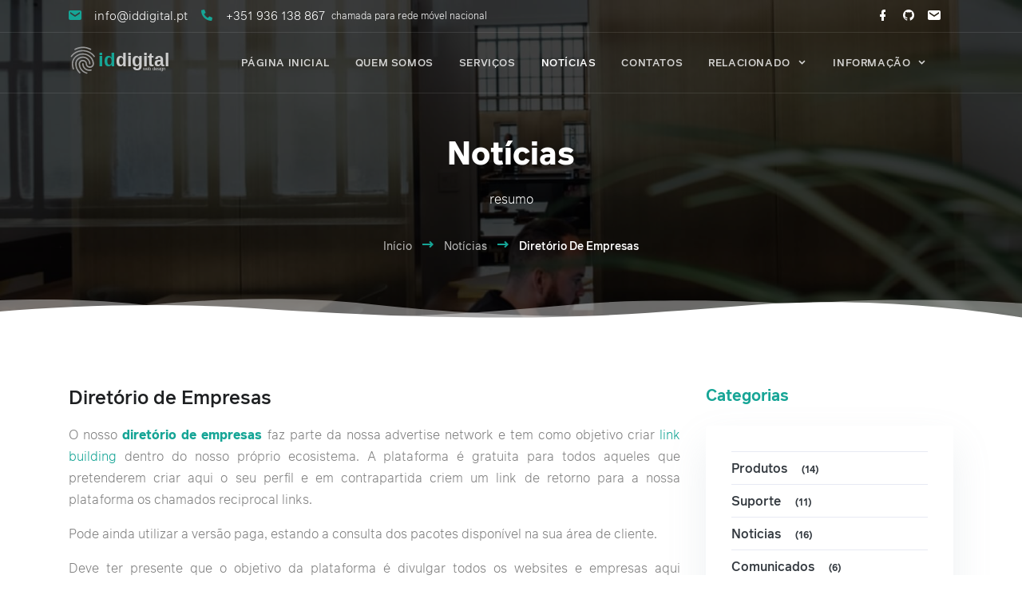

--- FILE ---
content_type: text/html; charset=UTF-8
request_url: https://iddigital.pt/blog/diretorio-empresas/
body_size: 6108
content:
<!DOCTYPE html>
<html lang="pt">
<head>
<meta charset="utf-8">
<title>Diretório de Empresas - Notícias - ID Digital</title>
<meta name="keywords" content="diretório de empresas, publicidade gratuita, criar backlinks, publicitar empresa online, marketing gratuito">
<meta name="description" content="O nosso diretorio tem como objetivo fornecer um espaço publicitário gratuito para todas áreas de negócio.">
<meta name="author" content="www.iddigital.pt">
<meta name="viewport" content="width=device-width, initial-scale=1, maximum-scale=10, user-scalable=1">
<meta name="apple-mobile-web-app-capable" content="yes">
<link rel="apple-touch-icon" href="/view/front/themes/laguna/images/apple-touch-icon.png">
<meta name="dcterms.rights" content="ID Digital &copy; Todos os Direitos Reservados">
<meta name="robots" content="index">
<meta name="robots" content="follow">
<meta name="revisit-after" content="1 day">
<meta name="generator" content="Powered by ID Digital">
<meta property="og:title" content="ID Digital | Aqui Criamos a Sua Identidade" />
<meta property="og:description" content="Somos uma agência dedicada ao web design, marketing, branding, gestão de redes sociais e alojamentos web, com sede na cidade da Gafanha da Nazaré, Aveiro." />
<meta property="og:image" content="https://iddigital.pt/uploads/imagens/image1068.png" />

			  <meta property="og:type" content="article" />
			  <meta property="og:title" content="Diretório de Empresas" />
			  <meta property="og:image" content="https://iddigital.pt/view/front/modules_/blog/data/43/thumbs/4gmePTXjMsQ8.png" />
			  <meta property="og:description" content="Diretório de Empresas - Notícias - ID Digital" />
			  <meta property="og:url" content="https://iddigital.pt/blog/diretorio-empresas" />
			  <link rel="shortcut icon" href="https://iddigital.pt/assets/favicon.ico" type="image/x-icon">
<link href="https://iddigital.pt/view/front/themes/laguna/cache/master_main_ltr.css" rel="stylesheet" type="text/css">
<link href="https://iddigital.pt/view/front/themes/laguna/plugins/cache/master_plugins_main_ltr.css" rel="stylesheet" type="text/css">
<link href="https://iddigital.pt/view/front/themes/laguna/modules/cache/master_modules_main_ltr.css" rel="stylesheet" type="text/css">
<script type="text/javascript" src="https://iddigital.pt/assets/jquery.js"></script>
<script type="text/javascript" src="https://iddigital.pt/assets/global.js"></script>
<script type="text/javascript" src="https://iddigital.pt/view/front/themes/laguna/plugins/cache/master_plugins_main.js"></script>
<script type="text/javascript" src="https://iddigital.pt/view/front/themes/laguna/modules/cache/master_modules_main.js"></script>
</head>
<body class="page_blog">
<header id="header">
  <div class="top-bar">
    <div class="wojo-grid">
      <div class="row align middle small horizontal gutters">
        <div class="columns">
          <div class="wojo small horizontal list">
            <div class="item align middle"><i class="icon primary email"></i>
              <div class="content wojo white text">info@iddigital.pt</div>
            </div>
            <div class="item align middle"><i class="icon primary phone"></i>
              <div class="content wojo white text">+351 936 138 867 &nbsp;</div>
              <p style="color:white;font-size:12px;">chamada para rede móvel nacional</p>
            </div>
          </div>
        </div>
        <div class="columns auto">
          <div class="wojo icons"> 
            <a class="white" href="https://www.facebook.com/iddigitalpt/" ><i class="icon facebook"></i></a>
            <a class="white" href="#" ><i class="icon github"></i></a>
            <a class="white" href="https://iddigital.pt/afterlogic" ><i class="icon email"></i></a>
          </div>
        </div>
        
                
                <!--Lang Switcher-->
                
        <!--Lang Switcher End-->
              </div>
    </div>
  </div>
  <div class="wojo-grid">
    <div class="bottom-bar">
      <div class="row align middle small horizontal gutters">
        <div class="columns phone mobile order-1">
          <a href="https://iddigital.pt/" class="logo"><img src="https://iddigital.pt/uploads/Wga1Q7SfkF5l6Kh030XSKKwd.svg" alt="ID Digital"></a>
        </div>
        <div class="columns auto screen-hide tablet-hide phone mobile order-3"> <a href="#" class="menu-mobile"><i class="icon large reorder"></i></a></div>
        <div class="columns auto mobile-100 phone-100 phone mobile order-4">
          <nav class="menu"><ul class="top-menu" id="main-menu">
<li class="nav-item" data-id="2"><a href="https://iddigital.pt/" class="normal homepage"><strong>Página inicial</strong><small>Página Inicial</small></a></li>
<li class="nav-item" data-id="88"><a href="https://iddigital.pt/pagina/quem-somos" class="normal"><strong>Quem somos</strong><small>Quem somos</small></a></li>
<li class="nav-item" data-id="89"><a href="https://iddigital.pt/pagina/servicos" class="normal"><strong>Serviços</strong><small>Serviços</small></a></li>
<li class="nav-item" data-id="90"><a data-mslug="blog" href="https://iddigital.pt/blog/" class="active"><strong>Notícias</strong><small>Notícias</small></a></li>
<li class="nav-item" data-id="1"><a href="https://iddigital.pt/pagina/contato" class="normal"><strong>Contatos</strong><small>Deixe-nos uma mensagem!</small></a></li>
<li class="nav-item" data-id="100"><a href="#"><strong>Relacionado</strong><small>Relacionado</small></a><ul class="menu-submenu">
<li class="nav-submenu-item" data-id="115"><a href="/entrar/" target="">Área de clientes<small>clientes</small></a></li>
<li class="nav-submenu-item" data-id="99"><a href="/pagina/auditoria" target="_self">Auditoria SEO<small>auditoria</small></a></li>
<li class="nav-submenu-item" data-id="107"><a href="https://iddigital.pt/pagina/planos-low-cost" class="normal">Planos Low Cost<small>planos-low-cost</small></a></li>
<li class="nav-submenu-item" data-id="102"><a href="/pagina/alojamentos-web" target="_self">Alojamento Web<small>Alojamento Web</small></a></li>
<li class="nav-submenu-item" data-id="117"><a href="https://iddigital.pt/pagina/servidores" class="normal">Servidores NAS<small>servidores-nas</small></a></li>
<li class="nav-submenu-item" data-id="110"><a href="#">Redes Informáticas<small>Criação, Gestão e Administração</small></a></li>
<li class="nav-submenu-item" data-id="118"><a href="https://iddigital.pt/pagina/web-suporte" class="normal">Suporte web<small>suporte-web</small></a></li>
<li class="nav-submenu-item" data-id="116"><a href="https://forms.iddigital.pt/app/form?id=0DtyzA" target="">Formulário suporte<small>formulario-suporte</small></a></li>
</ul>
</li>
<li class="nav-item" data-id="96"><a href="#"><strong>Informação</strong><small>Informação</small></a><ul class="menu-submenu">
<li class="nav-submenu-item" data-id="108"><a href="https://iddigital.pt/pagina/id-digital-plus" class="normal">ID Digital ++<small>id-digital</small></a></li>
<li class="nav-submenu-item" data-id="114"><a href="https://iddigital.pt/pagina/downloads" class="normal">Downloads<small>Ferramentas Indispensáveis</small></a></li>
<li class="nav-submenu-item" data-id="119"><a href="https://iddigital.pt/pagina/id-digital-apoios" class="normal">Apoios<small>Apoios da empresa</small></a></li>
<li class="nav-submenu-item" data-id="121"><a href="#">Clientes<small>clientes</small></a></li>
<li class="nav-submenu-item" data-id="120"><a href="#">Parceiros<small>Parceiros ID Digital</small></a></li>
<li class="nav-submenu-item" data-id="109"><a href="https://iddigital.pt/pagina/calendario-eventos" class="normal">Comunicados<small>comunicados</small></a></li>
<li class="nav-submenu-item" data-id="93"><a href="https://iddigital.pt/pagina/informacao-legal" class="normal">Informação Legal<small>Informação Legal</small></a></li>
</ul>
</li>
</ul>
</nav>
        </div>
        <div class="columns auto phone mobile order-2">
          <div class="wojo horizontal list" id="iconList">
                        
            <!--Show Login-->
                        <!--Show Login End-->
            
          </div>
        </div>
      </div>
    </div>
  </div>
</header>
<main>
  <!-- Module Caption & breadcrumbs-->
    <div id="moduleCaption" class="blog">
    <div class="wojo-grid">
      <div class="row gutters">
        <div class="columns screen-100 tablet-100 mobile-100 phone-100 center aligned">
                    <h1 class="wojo white text">Notícias</h1>
                              <p class="wojo white text">resumo</p>
                  </div>
                <div class="columns screen-100 tablet-100 mobile-100 phone-100 center aligned align self bottom">
          <div class="wojo small white breadcrumb">
            <a href="https://iddigital.pt/" class="section">Início</a><span class="divider"><i class="icon primary long arrow right"></i></span><a href="https://iddigital.pt/blog/" class="section">Notícias</a><span class="divider"><i class="icon primary long arrow right"></i></span><div class="active section">Diretório De Empresas</div>          </div>
        </div>
              </div>
    </div>
    <figure class="absolute">
      <svg preserveAspectRatio="none" xmlns="http://www.w3.org/2000/svg" viewBox="126 -26 300 100" width="100%" height="100px">
        <path fill="#FFFFFF" d="M381 3c-33.3 2.7-69.3 39.8-146.6 4.7-44.6-20.3-87.5 14.2-87.5 14.2V74H426V6.8c-11-3.2-25.9-5.3-45-3.8z" opacity=".4"/>
        <path fill="#FFFFFF" d="M384.3 19.9S363.1-.4 314.4 3.7c-33.3 2.7-69.3 39.8-146.6 4.7C153.2 1.8 138.8 1 126 3v71h258.3V19.9z" opacity=".4"/>
        <path fill="#FFFFFF" d="M426 24.4c-19.8-12.8-48.5-25-77.8-15.9-35.2 10.9-64.8 27.4-146.6 4.7-28.1-7.8-54.6-3.5-75.6 3.9V74h300V24.4z"/>
      </svg>
    </figure>
  </div>
        <!-- Right Layout -->
  <div class="wojo-grid">
    <div class="row horizontal gutters">
      <div class="columns screen-70 tablet-60 mobile-100 phone-100">
                <h2>Diretório de Empresas</h2>
<p style="text-align: justify;">O nosso <strong><a href="https://empresas.iddigital.pt">diretório de empresas</a></strong> faz parte da nossa advertise network e tem como objetivo criar <a href="https://en.wikipedia.org/wiki/Link_building" target="_blank">link building</a> dentro do nosso próprio ecosistema. A plataforma é gratuita para todos aqueles que pretenderem criar aqui o seu perfil e em contrapartida  criem um link de retorno para a nossa plataforma os chamados reciprocal links.<br></p>
<p style="text-align: justify;">Pode ainda utilizar a versão paga, estando a consulta dos pacotes disponível na sua área de cliente.</p>
<p style="text-align: justify;">Deve ter presente que o objetivo da plataforma é divulgar todos os websites e empresas aqui constantes, pelo que todas as informações que carregar na plataforma acerca do seu website ou empresa, são visíveis ao público e indexadas através dos motores de pesquisa. Se não gostar do resultado pode sempre remover o link através da sua área de cliente.</p>
<p style="text-align: justify;">A qualquer altura pode sempre solicitar ajuda através do nosso formulário de contato ou através de qualquer outro meio disponível para o efeito dentro do nosso ecosistema.</p><!--Social Sharing-->
<div class="margin bottom center aligned">
  <div class="wojo horizontal list">
    <div class="item">
      <a target="_blank" data-content="Partilhar em Facebook" href="https://www.facebook.com/sharer/sharer.php?u=https://iddigital.pt/blog/diretorio-empresas" class="wojo small secondary icon button"><i class="icon facebook"></i></a>
    </div>
    <div class="item">
      <a data-content="Partilhar em Twitter" href="https://twitter.com/home?status=https://iddigital.pt/blog/diretorio-empresas"  class="wojo small secondary icon button"><i class="icon twitter"></i></a>
    </div>
    <div class="item">
      <a target="_blank" data-content="Partilhar em Google +" href="https://plus.google.com/share?url=https://iddigital.pt/blog/diretorio-empresas" class="wojo small secondary icon button"><i class="icon google plus"></i></a>
    </div>
    <div class="item">
      <a target="_blank" data-content="Partilhar em Pinterest" href="https://pinterest.com/pin/create/button/?url=&amp;media=https://iddigital.pt/blog/diretorio-empresas" class="wojo small secondary icon button"><i class="icon pinterest"></i></a>
    </div>
  </div>
</div>

<!-- Multiple Images-->
<figure class="wojo rounded image margin bottom">
  <img src="https://iddigital.pt/view/front/modules_/blog/data/43/4gmePTXjMsQ8.png" data-title="" alt="Diretório de Empresas">
</figure>
<div class="wojo horizontal relaxed divided list">
    <div class="item">
    <span class="wojo semi text intro">Por:</span>
    <a href="https://iddigital.pt/perfil/admin" class="secondary dashed description">ID Digital</a>
  </div>
    <div class="item">
    <span class="wojo semi text intro">Em:</span>
    <a href="https://iddigital.pt/blog/category/produtos" class="secondary dashed description">Produtos</a>
  </div>
  <div class="item">
    <span class="wojo semi text description">Visualizações:</span>
    3955  </div>
      <div class="item">
    <a class="blogLike black description" data-id="43" data-url="https://iddigital.pt/view/front/modules_/" data-vote="up"><i class="icon thumbs up middle"></i>
    <small>(2)</small></a>
  </div>
  <div class="item">
    <a class="blogLike black description" data-id="43" data-url="https://iddigital.pt/view/front/modules_/" data-vote="down"><i class="icon thumbs down middle"></i>
    <small>(0)</small></a>
  </div>
      <div class="item"><span class="wojo semi text">12 jun. 2022</span></div>
  </div>
<!--Tags-->
<div class="margin top">
  <div class="wojo horizontal list">
    <div class="item">Tags: </div>
        <div class="item"><a href="https://iddigital.pt/blog/tag/backlinks" class="wojo primary label">backlinks</a>
    </div>
        <div class="item"><a href="https://iddigital.pt/blog/tag/id" class="wojo primary label">id</a>
    </div>
        <div class="item"><a href="https://iddigital.pt/blog/tag/digital" class="wojo primary label">digital</a>
    </div>
      </div>
</div>
<div class="wojo divider"></div>
<div class="wojo-grid" id="comments">
  <h5>Ainda sem comentários ...</h5>
    <div class="full padding center aligned">
      </div>
    <div class="row big vertical gutters">
  <div class="columns">
    <div class="center aligned margin bottom">
      <h5>Deixar um comentário</h5>
    </div>
    <div class="wojo form">
      <form id="wojo_form" name="wojo_form" method="post">
        <div class="wojo fields">
          <div class="field">
            <label>Rating</label>
            <div class="wojo checkbox radio fitted inline">
              <input name="star" type="radio" value="1" id="star_1">
              <label for="star_1">1</label>
            </div>
            <div class="wojo checkbox radio fitted inline">
              <input name="star" type="radio" value="2" id="star_2">
              <label for="star_2">2</label>
            </div>
            <div class="wojo checkbox radio fitted inline">
              <input name="star" type="radio" value="3" checked="checked" id="star_3">
              <label for="star_3">3</label>
            </div>
            <div class="wojo checkbox radio fitted inline">
              <input name="star" type="radio" value="4" id="star_4">
              <label for="star_4">4</label>
            </div>
            <div class="wojo checkbox radio fitted inline">
              <input name="star" type="radio" value="5" id="star_5">
              <label for="star_5">5</label>
            </div>
          </div>
        </div>
        <div class="wojo fields">
          <div class="field">
            <label>Nome              <i class="icon asterisk"></i></label>
            <div class="wojo input">
              <input name="name" placeholder="Nome" type="text" value="">
            </div>
          </div>
                    <div class="field">
            <label>Captcha              <i class="icon asterisk"></i></label>
            <div class="wojo labeled input">
              <input placeholder="Captcha" name="captcha" type="text">
              <span class="wojo simple passive button captcha">
              83749              </span></div>
          </div>
                  </div>
        <div class="wojo fields">
          <div class="field">
            <label>Mensagem              <i class="icon asterisk"></i></label>
            <div class="wojo input">
              <textarea data-counter="400" class="small" id="combody" placeholder="Mensagem" name="body"></textarea>
            </div>
            <p class="wojo tiny text content-right combody_counter">Character Limit <span class="wojo positive text">400 </span></p>
          </div>
        </div>
        <div class="content-center">
          <button type="button" name="doComment" class="wojo primary button">Enviar Mensagem</button>
        </div>
        <input name="parent_id" type="hidden" value="43">
        <input name="section" type="hidden" value="blog">
        <input name="url" type="hidden" value="/blog/diretorio-empresas/">
      </form>
    </div>
  </div>
</div>  </div>          </div>
      <div class="columns screen-30 tablet-40 mobile-100 phone-100">
        <aside class="rightwidget">
    <div class="rightwidget-wrap ">
        <h4 class="wojo header">Categorias</h4>
                    <div class="wojo plugin segment">
	<ul class="vertical-menu" id="blogcats">
<li><a href="https://iddigital.pt/blog/category/produtos" class="normal" title="Produtos">Produtos<span>(14)</span> </a></li>
<li><a href="https://iddigital.pt/blog/category/suporte" class="normal" title="Suporte">Suporte<span>(11)</span> </a></li>
<li><a href="https://iddigital.pt/blog/category/noticias" class="normal" title="Noticias">Noticias<span>(16)</span> </a></li>
<li><a href="https://iddigital.pt/blog/category/comunicados" class="normal" title="Comunicados">Comunicados<span>(6)</span> </a></li>
</ul>
</div>      </div>
    <div class="rightwidget-wrap ">
                          </div>
    </aside>
      </div>
    </div>
  </div>
  <!-- Right Layout /-->
    </main>
<!-- Footer -->
<footer>
  <div class="wrapper">
    <div class="wojo-grid">
      <div class="contents">
        <div class="row big gutters">
          <div class="columns mobile-100 phone-100">
            <h5 class="wojo white text underlined">Quem somos</h5>
            <p class="wojo small white very dimmed text">Aqui criamos identidades na internet. ID Digital, Web design, eCommerce, Marketing Digital e Alojamentos Web. </p>
            <a class="logo" href="https://iddigital.pt"><img src="https://iddigital.pt/uploads/Wga1Q7SfkF5l6Kh030XSKKwd.svg" alt="ID Digital" class="wojo image"></a>
            <a href="//www.facebook.com/iddigitalpt/" class="wojo small simple icon button"><i class="icon facebook"></i></a>
            <!--<a href="//" class="wojo small simple icon button"><i class="icon twitter"></i></a>-->
          </div>
          <div class="columns mobile-100 phone-100">
  <h5 class="wojo white text underlined">Popular</h5>
    <div class="wojo list">
        <div class="item">
      <div class="content">
        <a href="https://iddigital.pt/blog/criar-sitemap" class="white">Criar um ficheiro sitemap.xml</a>
      </div>
    </div>
        <div class="item">
      <div class="content">
        <a href="https://iddigital.pt/blog/link" class="white">O que é um link? </a>
      </div>
    </div>
        <div class="item">
      <div class="content">
        <a href="https://iddigital.pt/blog/partilha-ficheiros" class="white">Partilhar ficheiros online</a>
      </div>
    </div>
        <div class="item">
      <div class="content">
        <a href="https://iddigital.pt/blog/criar-codigo-qr" class="white">Criar códigos QR</a>
      </div>
    </div>
        <div class="item">
      <div class="content">
        <a href="https://iddigital.pt/blog/website-google" class="white">O meu website não apareçe no google!</a>
      </div>
    </div>
      </div>
  </div>
<div class="columns mobile-100 phone-100">
  <h5 class="wojo white text underlined">Arquivo</h5>
    <div class="wojo list">
        <div class="item align middle">
    <i class="icon resize"></i>
      <div class="content">
        <a href="https://iddigital.pt/blog/archive/2024-04" class="white">abril 2024</a>
      </div>
    </div>
        <div class="item align middle">
    <i class="icon resize"></i>
      <div class="content">
        <a href="https://iddigital.pt/blog/archive/2023-12" class="white">dezembro 2023</a>
      </div>
    </div>
        <div class="item align middle">
    <i class="icon resize"></i>
      <div class="content">
        <a href="https://iddigital.pt/blog/archive/2023-06" class="white">junho 2023</a>
      </div>
    </div>
        <div class="item align middle">
    <i class="icon resize"></i>
      <div class="content">
        <a href="https://iddigital.pt/blog/archive/2023-05" class="white">maio 2023</a>
      </div>
    </div>
        <div class="item align middle">
    <i class="icon resize"></i>
      <div class="content">
        <a href="https://iddigital.pt/blog/archive/2023-04" class="white">abril 2023</a>
      </div>
    </div>
        <div class="item align middle">
    <i class="icon resize"></i>
      <div class="content">
        <a href="https://iddigital.pt/blog/archive/2023-03" class="white">março 2023</a>
      </div>
    </div>
        <div class="item align middle">
    <i class="icon resize"></i>
      <div class="content">
        <a href="https://iddigital.pt/blog/archive/2023-01" class="white">janeiro 2023</a>
      </div>
    </div>
        <div class="item align middle">
    <i class="icon resize"></i>
      <div class="content">
        <a href="https://iddigital.pt/blog/archive/2022-11" class="white">novembro 2022</a>
      </div>
    </div>
        <div class="item align middle">
    <i class="icon resize"></i>
      <div class="content">
        <a href="https://iddigital.pt/blog/archive/2022-10" class="white">outubro 2022</a>
      </div>
    </div>
        <div class="item align middle">
    <i class="icon resize"></i>
      <div class="content">
        <a href="https://iddigital.pt/blog/archive/2022-09" class="white">setembro 2022</a>
      </div>
    </div>
        <div class="item align middle">
    <i class="icon resize"></i>
      <div class="content">
        <a href="https://iddigital.pt/blog/archive/2022-08" class="white">agosto 2022</a>
      </div>
    </div>
        <div class="item align middle">
    <i class="icon resize"></i>
      <div class="content">
        <a href="https://iddigital.pt/blog/archive/2022-06" class="white">junho 2022</a>
      </div>
    </div>
        <div class="item align middle">
    <i class="icon resize"></i>
      <div class="content">
        <a href="https://iddigital.pt/blog/archive/2021-12" class="white">dezembro 2021</a>
      </div>
    </div>
        <div class="item align middle">
    <i class="icon resize"></i>
      <div class="content">
        <a href="https://iddigital.pt/blog/archive/2021-11" class="white">novembro 2021</a>
      </div>
    </div>
        <div class="item align middle">
    <i class="icon resize"></i>
      <div class="content">
        <a href="https://iddigital.pt/blog/archive/2021-10" class="white">outubro 2021</a>
      </div>
    </div>
      </div>
  </div>
          <div class="columns mobile-100 phone-100">
            <h5 class="wojo white text underlined">Newsletter</h5>
            <p class="wojo small dimmed white text">Não iremos utilizar o seu email para spam.</p>
            <form id="wojo_form_newsletter" name="wojo_form_newsletter" method="post" class="wojo form">
              <div class="wojo transparent input">
                <input type="email" name="email" placeholder="Email">
              </div>
              <div class="wojo small divider"></div>
              <button type="button" data-url="plugins_/newsletter" data-hide="true" data-action="processNewsletter" name="dosubmit" class="wojo primary fluid right button">Submeter<i class="icon long right arrow"></i></button>
            </form>
            <a href="https://iddigital.pt/pagina/alojamentos-web/"><img src="/uploads/imagens/ispmanager-white.svg" alt="ispmanager partner" style="width:150px;height:66px;"></a>
          </div>
        </div>
      </div>
    </div>
    <div class="copyright">
      <div class="wojo-grid">
        <div class="row align middle">
          <div class="columns phone-100">ID Digital | Web Design, e Commerce & Hosting</div>
          <div class="columns auto phone-100">
            <a href="https://iddigital.pt" class="wojo small simple icon button"><i class="icon home"></i></a>
            <a href="//validator.w3.org/check/referer" target="_blank" class="wojo small simple icon button"><i class="icon html5"></i></a>
            <a href="https://iddigital.pt/mapa-do-website/" class="wojo small simple icon button"><i class="icon apps"></i></a>
            <a href="https://iddigital.pt/rss.php" class="wojo small simple icon button"><i class="icon rss"></i></a>
            <a href="https://www.livroreclamacoes.pt/Inicio/"><img src="/uploads/imagens/livro_reclamacoes-500x-207-w.png" alt="Livro Reclamações" style="width:80px;height:33px;"></a>
            <a href="https://iddigital.pt/pagina/alojamentos-web/"><img src="/uploads/imagens/ispmanager-white.svg" alt="ispmanager portugal partner" style="width:80px;height:33px;"></a>
          </div>
        </div>
      </div>
    </div>
  </div>
</footer>
<a href="#" id="back-to-top" title="Back to top"><i class="icon long arrow up"></i></a>
<script type="text/javascript" src="https://iddigital.pt/view/front/themes/laguna/js/master.js"></script>
<script type="text/javascript"> 
// <![CDATA[  
$(document).ready(function() {
    $.Master({
		url: "https://iddigital.pt/view/front",
		surl: "https://iddigital.pt",
        weekstart: 1,
		ampm: 0,
        lang: {
            monthsFull: [ "janeiro","fevereiro","março","abril","maio","junho","julho","agosto","setembro","outubro","novembro","dezembro" ],
            monthsShort: [ "jan.","fev.","mar.","abr.","mai.","jun.","jul.","ago.","set.","out.","nov.","dez." ],
            weeksFull: [ "domingo","segunda-feira","terça-feira","quarta-feira","quinta-feira","sexta-feira","sábado" ],
            weeksShort: [ "domingo","segunda","terça","quarta","quinta","sexta","sábado" ],
			weeksMed: [ "domingo","segunda","terça","quarta","quinta","sexta","sábado" ],
            button_text: "Procurar ...",
            empty_text: "Sem ficheiro ...",
			sel_pic: "Escolha a imagem",
			canBtn: "Cancelar",
        }
    });
	});
// ]]>
</script>
<script async src="https://www.googletagmanager.com/gtag/js?id=G-THYEQB2VV5"></script>
<script>
  window.dataLayer = window.dataLayer || [];
  function gtag(){dataLayer.push(arguments);}
  gtag('js', new Date());
  gtag('config', 'G-THYEQB2VV5');
</script>
</body></html>

--- FILE ---
content_type: application/javascript; charset=UTF-8
request_url: https://iddigital.pt/view/front/themes/laguna/modules/cache/master_modules_main.js
body_size: 7226
content:
$(function() {"use strict";$(document).on('click', '.blogLike', function() {var like =$(this).data("vote");var url = $(this).data('url');var id = $(this).data('id');var $this = $(this);$(this).transition('scaleOut',{duration: 800,complete: function() {$this.replaceWith('<i class="icon check"></i>');$.post(url + 'blog/controller.php', {action: "like",id: id,type: like}, function(json) {if(json.status === "success") {Cookies.set("BLOG_voted", id, {expires: 120,path: '/'});}}, "json");}});});});(function($, window, document, undefined) {"use strict";var pluginName = "Comments",defaults = {url: "value"};function Comments(element, options) {this.element = element;this.settings = $.extend({}, defaults, options);this._defaults = defaults;this._name = pluginName;this.init();}$.extend(Comments.prototype, {init: function() {this.bind();},bind: function() {var base = this;$(this.element).on('click', 'a.down, a.up', function() {var type = $(this).attr('class').replace("item ", "");var id = $(this).data('id');var icon = $(this).children('.icon');var score = $(this).children('span');var down = $(this).data('down');var up = $(this).data('up');icon.removeClass("chevron up down").addClass("check").fadeIn(200);$(this).removeClass("up down");$.post(base.settings.url + 'controller.php', {action: "vote",type: type,id: id}, function(json) {if (json.status === "success") {if (json.type === "down") {score.text(parseInt(down) - 1);} else {score.text(parseInt(up) + 1);}}}, "json");});$(this.element).on('click', 'a.replay', function() {$("#replyform, #pError").remove();var id = $(this).data('id');$.get(base.settings.url + 'snippets/replyForm.tpl.php', {id: id}, function(data) {var comment = $("#comment_" + id, base.element).children('.content');comment.append(data);$("#replyform").fadeIn();});});$(this.element).on('click', 'button[name=doReply]', function() {var id = $(this).closest('.comment').data('id');$(this).addClass('loading').prop('disabled', true);var data = {id: id,parent_id: $("input[name=parent_id]").val(),section: $("input[name=section]").val(),message: $("textarea[name=replybody]").val(),username: $("input[name=replayname]").val(),url: $("input[name=url]").val(),action: "reply"};base.submitComment(data);});$(document).on('click', 'button[name=doComment]', function() {$(this).addClass('loading').prop('disabled', true);var data = {id: 0,parent_id: $("input[name=parent_id]").val(),section: $("input[name=section]").val(),message: $("textarea[name=body]").val(),username: $("input[name=name]").val(),captcha: $("input[name=captcha]").val(),star: $("input[name=star]:checked").val(),url: $("input[name=url]").val(),action: "comment"};base.submitComment(data);});$(this.element).on('click', 'a.delete', function() {var id = $(this).closest('.comment').data('id');$.post(base.settings.url + 'controller.php', {action: "delete",id: id}, function() {var comment = $("#comment_" + id, base.element);$(comment).fadeOut();});});$(document).on('keyup paste', '#combody, #replybody', function() {var characters = $(this).attr('data-counter');if ($(this).val().length > characters) {$(this).val($(this).val().substr(0, characters));}var id = $(this).attr('id');var remaining = characters - $(this).val().length;$("." + id + "_counter span").html(remaining);if (remaining <= 10) {$("." + id + "_counter span").addClass('negative').removeClass('positive');} else {$("." + id + "_counter span").removeClass('negative').addClass('positive');}});},submitComment: function(data) {var base = this;$.post(this.settings.url + 'controller.php', data, function(json) {if (json.type === "success") {$("#replyform").remove();if (json.html) {if (data.action === "reply") {$("#comment_" + data.id).children('.content').append(json.html);} else {$(base.element).prepend(json.html);$('html, body').animate({scrollTop: $(base.element).offset().top}, 500);$("#combody").val('');}}}$.wNotice(json.message, {autoclose: 12000,type: json.type,title: json.title});$("button[name=doReply], button[name=doComment]").removeClass('loading').prop('disabled', false);}, "json");}});$.fn[pluginName] = function(options) {return this.each(function() {if (!$.data(this, pluginName)) {$.data(this, pluginName, new Comments(this, options));}});};})(jQuery, window, document);$(function() {"use strict";$("#digishop").on('click', 'a.add-digishop', function() {var id = $(this).data('id');var button = $(this);var url = $("#digishop").attr('action');button.addClass('loading');$.post(url + 'digishop/controller.php', {action: "add",id: id,}, function(json) {if (json.status === "success") {$("#cartList").html(json.html);} else {$.wNotice(decodeURIComponent("Ooops, there was an error selecting this item."), {autoclose: 12000,type: "error",title: 'Error'});}setTimeout(function() {button.removeClass('loading');}, 1200);}, 'json');});$("#cartList").on('click', 'a.deleteItem', function() {var id = $(this).data('id');var item = $(this).closest('.item');var url = $("#cartList").attr('action');$.post(url + 'digishop/controller.php', {action: "remove",id: id,}, function(json) {if (json.status === "success") {item.transition('fadeOut', {duration: 300,complete: function() {$("#cartList").html(json.html);}});}}, 'json');});$('#digishop').on('click', '.digishopLike', function() {var id = $(this).attr('data-digishop-like');var total = $(this).attr('data-digishop-total');var score = $(this).parent().find('.likeTotal');var url = $("#digishop").attr('action');var $this = $(this);score.html(parseInt(total) + 1);$(this).transition('scaleOut', {duration : 800,complete : function() {$this.replaceWith('<i class="icon check"></i>');$.post(url + 'digishop/controller.php', {action: "like",id: id});}});});$('#digishop').on('change', 'input[name=gateway]', function() {var id = $(this).val();var url = $("#digishop").attr('action');$.get(url + 'digishop/controller.php', {action: "gateway",id: id}, function(json) {$("#dCheckout").html(json.message);$("html,body").animate({scrollTop: $("#dCheckout").offset().top}, 1000);}, "json");});});$(function() {"use strict";$("#shop").on('click', 'a.add-shop', function() {var set = $(this).data('option');var id = set.id;var type = set.type;var button = $(this);var url = $("#shop").attr('action');button.addClass('loading');$.post(url + 'shop/controller.php', {action: "add",id: id,type: type,}, function(json) {if (json.status === "success") {if (type === "simple") {$("#simpleCart span").html(json.html);$("#simpleCart").transition('shake');} else {$("#scartList").html(json.html);}} else {$.wNotice(decodeURIComponent(json.message), {autoclose: 12000,type: json.type,title: json.title});}setTimeout(function() {button.removeClass('loading');}, 1200);}, 'json');});$("#shop").on('click', 'a.add-shopv', function() {var set = $(this).data('option');var id = set.id;var type = set.type;var variant = set.variant;var url = $("#shop").attr('action');$.get(url + 'shop/controller.php', {action: "getVariants",id: id,variant: variant}, function(json) {var $wmodal = $('<div class="wojo big modal" id="cartModal"><div class="dialog" role="document"><div class="content">' +'<div class="body">' + json.html + '</div>' +'<div class="footer">' +'<button type="button" class="wojo small simple button" data="modal:close">Cancel</button>' +'<button type="button" class="wojo small positive button" data="modal:ok">OK</button>' +'</div></div></div>').on($.modal.OPEN, function() {$("#cartModal").on('click', '.add-var', function() {var variant = $(this);var parent = $(this).closest('.wojo.list');parent.find('.add-var').removeClass('active');variant.toggleClass('active');});}).modal().on('click', '[data="modal:ok"]', function() {$(this).addClass('loading').prop("disabled", true);var active = $("#cartModal").find('.add-var.active').length;var ids = [];$("#cartModal .add-var.active").each(function() {ids.push($(this).attr("data-id"));});$.post(url + 'shop/controller.php', {action: "addVariants",ids: ids,id: id,type: type,active: active}, function(jsonr) {if (jsonr.status === "success") {if (type === "simple") {$("#simpleCart span").html(jsonr.html);} else {$("#scartList").html(jsonr.html);}$("#cartModal").modal('hide');}$.wNotice(decodeURIComponent(jsonr.message), {autoclose: 12000,type: jsonr.status,title: jsonr.title});setTimeout(function() {$('[data="modal:ok"]', $wmodal).removeClass('loading').prop("disabled", false);}, 1200);}, 'json');$.modal.close();}).on($.modal.AFTER_CLOSE, function() {$("#cartModal").remove();});}, 'json');});$("#scartList").on('click', 'a.deleteItem', function() {var id = $(this).data('id');var parent = $(this).closest('.item');var url = $("#scartList").attr('action');$.post(url + 'shop/controller.php', {action: "remove",id: id,}, function(json) {if (json.status === "success") {parent.transition('swoopOutTop', {duration: 400,complete: function() {$("#scartList").html(json.html);}});}}, 'json');});$("#shop").on('click', 'a.deleteCartItem', function() {var id = $(this).data('id');var url = $("#shop").attr('action');$.post(url + 'shop/controller.php', {action: "removeBig",id: id,}, function(json) {if (json.status === "success") {window.location.href = json.redirect;}}, 'json');});$("#checkout").on('click', function() {if ($("input[name='shipping']").is(':checked')) {var url = $(this).data("url");window.location.href = url;} else {$('#sid .item').transition('shake');}});$("#shop").on('change', 'input[name="shipping"]', function() {var val = $(this).val();var id = $(this).attr("id").split('_').pop();var url = $("#shop").attr('action');$('input[name=gateway]:checked').prop('checked', false);$.post(url + 'shop/controller.php', {action: "shipping",value: val,id: id,}, function(json) {if (json.status === "success") {$("#shipping_c").text(json.shipping);$("#grand_c").text(json.grand);}}, 'json');});$("#shop").on('change', 'select[name=qty]', function() {var id = $(this).data('id');var value = $(this).val();var parent = $(this).closest('.wojo.item');var url = $("#shop").attr('action');parent.addClass("loading");$.post(url + 'shop/controller.php', {action: "qty",id: id,value: value,}, function(json) {if (json.status === "success") {setTimeout(function() {$("body").transition({animation: 'scaleOut'});window.location.href = json.redirect;}, 800);} else {$.wNotice(decodeURIComponent(json.message), {autoclose: 12000,type: json.status,title: json.title});}}, 'json');});$('#shop').on('click', '.shopLike', function() {var id = $(this).attr('data-shop-like');var total = $(this).attr('data-shop-total');var score = $(this).parent().find('.likeTotal');var url = $("#shop").attr('action');var $this = $(this);score.html(parseInt(total) + 1);$(this).transition('scaleOut', {duration: 500,complete: function() {$this.replaceWith('<i class="icon check"></i>');$.post(url + 'shop/controller.php', {action: "like",id: id});}});});$("#shop").on('click', '.add-shop-wish', function() {var $btn = $(this);var id = $btn.data('id');var url = $("#shop").attr('action');switch ($btn.data('layout')) {case "list":$btn.children().addClass('positive spin spinner circles');break;default:$btn.children().addClass('spin spinner circles');break;}$.post(url + 'shop/controller.php', {action: 'wishlist',id: id,}, function(json) {if (json.type === "error") {console.log("Invalid ID");}setTimeout(function() {$btn.removeClass('add-shop-wish');$btn.children().removeClass('inverted spin spinner circles heart files');switch ($btn.data('layout')) {case "list":$btn.children().addClass('positive check');break;default:$btn.children().addClass('check');break;}}, 500);}, "json");});$("#shop").on('click', '.removeWish', function() {var id = $(this).data("id");var url = $("#shop").attr('action');var parent = $("#shop").find("tr#wishlist_" + id);$.post(url + 'shop/controller.php', {action: "removeWish",id: id,}, function(json) {if (json.status === "success") {parent.transition('scaleOut', {duration: 300,complete: function() {parent.remove();}});}}, 'json');});$('#shop').on('change', 'input[name=gateway]', function() {var id = $(this).val();var url = $("#shop").attr('action');var isValid = true;$("#sCheckout input").each(function() {if ($.trim($(this).val()).length === 0) {isValid = false;$(this).closest(".fields").transition('shake');}});if (isValid) {$.get(url + 'shop/controller.php', {action: "gateway",id: id,address: $('#wojo_form').serialize()}, function(json) {$("#shCheckout").html(json.message);$("html,body").animate({scrollTop: $("#shCheckout").offset().top}, 1000);}, "json");} else {$("html,body").animate({scrollTop: $("#shop").offset().top}, 500);$('input[name=gateway]:checked').prop('checked', false);}});});String.prototype.parseURL = function() {return this.replace(/[A-Za-z]+:\/\/[A-Za-z0-9-_]+\.[A-Za-z0-9-_:%&~\?\/.=]+/g, function(url) {return url.link(url);});};String.prototype.trimString = function(length) {return this.substr(0, length) + (this.length > length ? '...' : '');};function Timeline(element, data, $, undefined) {if ($ === undefined) {$ = jQuery;}var SELF = this;this._container = null;this._spine = null;this._overlay = null;this._original_data = data ? $.extend(true, [], data) : [];this._data = [];this._responsive = false;this._options = {dateFormat: 'DD MMMM YYYY',first_separator: true,separator: 'year',columnMode: 'dual',order: 'desc',responsive_width: null,animation: true,max: null,loadmore: 0,facebookAppId: null,facebookAccessToken: null,facebookPageId: null,twitterSearchKey: null,onSearchSuccess: null,onSearchError: null,readmore_text: 'Read More',loadmore_text: 'Load More',month_translation: ['January', 'February', 'March', 'April', 'May', 'June', 'July', 'August', 'September', 'October', 'November', 'December']};this._years = [];this._months = [];this._spine_margin = 100;this._facebook_content_length = 300;this._facebook_description_length = 150;this._elements = [];this._separators = [];this._iframe_queue = [];this._use_css3 = (function() {var style = document.body.style;if (typeof style['transition'] == 'string') {return true;}var prefix = ['Webkit', 'Moz', 'Khtml', 'O', 'ms'];for (var i = 0; i < prefix.length; i++) {if (typeof(style[prefix[i] + 'Transition']) == 'string') {return true;}}return false;})();this._default_element_data = {type: 'blog_post',date: '2000-01-01',dateDisplay: '',dateFormat: null,title: null,images: [],content: [],readmore: null,speed: null,height: 300,url: null};this._transitionEnd = function(element, event_handler) {var support_transition = false;var transition_names = ['transition', 'WebkitTransition', 'MozTransition', 'msTransition'];var temp_element = document.createElement('div');$(transition_names).each(function(index, transition_name) {if (temp_element.style[transition_name] !== undefined) {support_transition = true;return false;}});if (support_transition) {element.one('webkitTransitionEnd oTransitionEnd MSTransitionEnd transitionend', event_handler);} else {setTimeout(event_handler, 0);}return element;}, this._prepareData = function() {$.each(SELF._original_data, function(index, data) {});SELF._sortData(SELF._original_data);if (SELF._options.max && SELF._options.max < SELF._original_data.length) {SELF._data = SELF._original_data.slice(0, SELF._options.max);} else {SELF._data = SELF._original_data;}};this._sortData = function(timeline_data) {if (timeline_data) {timeline_data.sort(function(a, b) {if (SELF._options.order === 'desc') {return parseInt(b.date.replace(/[^0-9]/g, ''), 10) - parseInt(a.date.replace(/[^0-9]/g, ''), 10);} else {return parseInt(a.date.replace(/[^0-9]/g, ''), 10) - parseInt(b.date.replace(/[^0-9]/g, ''), 10);}});}return timeline_data;};this._createElement = function(element_data, position) {element_data = $.extend({}, SELF._default_element_data, element_data);var element = $('<div>').addClass('timeline_element ' + element_data.type);if (position === 'left') {element.addClass('timeline_element_left');} else if (position === 'right') {element.addClass('timeline_element_right');}if (!SELF._options.animation) {element.addClass('animated');}var element_box = $('<div>').addClass('timeline_element_box').appendTo(element);if (element_data.title) {var title = $('<div>').addClass('timeline_title').html('<span class="timeline_title_label">' + element_data.title + '</span><span class="timeline_title_date">' + element_data.dateDisplay + '</span>').appendTo(element_box);} else {element.addClass('notitle');}switch (element_data.type) {case 'iframe':var content = $('<div>').addClass('wojo passive attached segment loading').height(element_data.height).appendTo(element_box);SELF._iframe_queue.push({element: content,url: element_data.url});break;case 'event':var box = $('<div>').addClass('content').html(element_data.content.body).appendTo(element_box);if (element_data.content.venue.length) {$('<div class="wojo small divider"></div>').appendTo(box);var list = '<div class="item"> <i class="icon marker"></i><div class="middle aligned"> ' + element_data.content.venue + ' </div></div>';list += '<div class="item"> <i class="icon phone"></i><div class="middle aligned"> ' + element_data.content.phone + ' </div></div>';list += '<div class="item"> <i class="icon microphone"></i><div class="middle aligned"> ' + element_data.content.person + ' </div></div>';list += '<div class="item"> <i class="icon email"></i><div class="middle aligned"> ' + element_data.content.email + ' </div></div>';$('<div>').addClass('wojo small horizontal divided list').html(list).appendTo(box).wrap('<div class="center aligned"></div>');}break;case 'gallery':if (element_data.images.length) {if (element_data.content) {$('<div>').addClass('content').html(element_data.content).appendTo(element_box);}var image_html = '';$(element_data.images).each(function(index, image_src) {image_html += '<img src="' + image_src + '" />'});$('<div class="wojo carousel">' + image_html + '</div>').appendTo(element_box);$('.wojo.carousel', element_box).owlCarousel({center: true,loop: true,items: 2,"dots": false,"nav": false});}break;case 'blog_post':if (!element_data.content && !element_data.readmore) {element.addClass('nocontent');}var html = '';$(element_data.images).each(function(index, image_src) {if (element_data.images.length === 1) {html += '<div data-total="' + element_data.images.length + '" data-order="' + index + '" class="img_container' + (index === 0 ? ' active' : '') + '" style="display:' + (index === 0 ? 'block' : 'none') + ';">';html += '' + '<div class="tmDimmer"> <a href="' + image_src + '" class="tmLightbox"> ' + '<img src="' + image_src + '"></a></div>';html += '</div>';} else {html += '<img src="' + image_src + '">';}});if (element_data.images.length > 1) {var $container = $('<div>').addClass('wojo carousel').html(html).appendTo(element_box);$container.owlCarousel({dots: true,nav: false,items: 1});} else {element_box.append(html);}if (element_data.content) {$('<div>').addClass('content').html(element_data.content).appendTo(element_box);}if (element_data.readmore) {$('<div>').addClass('readmore').html('<a href="' + element_data.readmore + '">' + SELF._options.readmore_text + '</a>').appendTo(element_box);}break;}element.appendTo(SELF._container);SELF._elements.push(element);return element;};this._createSeparator = function(time) {var separator = $('<div>').addClass('date_separator').attr('id', 'timeline_date_separator_' + time).html('<span>' + time + '</span>').appendTo(SELF._container);if (!SELF._options.animation) {separator.addClass('animated');}SELF._separators.push(separator);};this._render = function(timeline_data, is_append) {var is_odd = true;$(timeline_data).each(function(index, data) {if (SELF._options.max && SELF._options.max <= index && !is_append) {return false;}if (is_append && index === 0) {var last_element = SELF._container.children(':last');if (last_element.length && last_element.hasClass('timeline_element_left')) {is_odd = false;}}var year = parseInt(data.date.split('-')[0], 10);var month = parseInt(data.date.split('-')[1], 10);month = year + '-' + month;var start_new = false;if ($.inArray(year, SELF._years) === -1 && (SELF._options.separator === 'year' || SELF._options.separator === null)) {start_new = true;SELF._years.push(year);}if ($.inArray(month, SELF._months) === -1 && (SELF._options.separator === 'month' || SELF._options.separator === 'month_year')) {start_new = true;SELF._months.push(month);}if (start_new) {if (SELF._options.separator === 'year') {if (SELF._years.length > 1 || SELF._options.first_separator) {SELF._createSeparator(year);}} else if (SELF._options.separator === 'month' || SELF._options.separator === 'month_year') {if (SELF._months.length > 1 || SELF._options.first_separator) {var month_display = SELF._options.month_translation[parseInt(month.split('-')[1], 10) - 1];if (SELF._options.separator === 'month_year') {month_display = month_display + ' ' + year;}SELF._createSeparator(month_display);}}if (SELF._options.separator) {is_odd = true;}}if (SELF._options.columnMode === 'dual') {SELF._createElement(data, is_odd ? 'left' : 'right');} else {SELF._createElement(data);}is_odd = is_odd ? false : true;});};this._startAnimation = function(callback) {$(window).width();if (SELF._use_css3) {SELF._spine.addClass('animated');} else {SELF._spine.animate({bottom: '0%'}, 500, function() {SELF._spine.addClass('animated');});}if (SELF._options.separator === 'year' || SELF._options.separator === 'month' || SELF._options.separator === 'month_year') {setTimeout(function() {$(SELF._separators).each(function(index, separator) {if (SELF._use_css3) {separator.addClass('animated');} else {separator.children('span').animate({opacity: 1,top: '50%'}, 300, function() {separator.addClass('animated');});}});}, 500);}var count = 0;$(SELF._elements).each(function(index, element) {if (!element.hasClass('animated')) {count++;setTimeout(function(count) {if (SELF._use_css3) {element.addClass('animated');} else {element.hide().addClass('animated').fadeIn();}if (index === SELF._elements.length - 1) {setTimeout(callback, 200);}}, (SELF._options.separator === 'year' || SELF._options.separator === 'month' || SELF._options.separator === 'month_year' ? 1000 : 500) + count * 100);}});return true;};this._loadMore = function() {if (SELF._loadmore.hasClass('loading')) {return;}SELF._loadmore.addClass('loading');setTimeout(function() {SELF._loadmore.removeClass('loading');var new_data = SELF._original_data.slice(SELF._data.length, SELF._data.length + SELF._options.loadmore);SELF.appendData(new_data);if (SELF._data.length >= SELF._original_data.length) {SELF._loadmore.remove();}}, 1000);};this._display = function() {SELF._container = $('<div>').addClass('timeline timeline_' + SELF._options.columnMode);if (!$.support.opacity) {SELF._container.addClass('opacityFilter');}if (!SELF._use_css3) {SELF._container.addClass('noneCSS3');}SELF._spine = $('<div>').addClass('spine').appendTo(SELF._container);if (!SELF._options.animation) {SELF._spine.addClass('animated');}SELF._render(SELF._data);SELF._container.data('loaded', true).appendTo(element);if (SELF._options.loadmore && SELF._options.max && SELF._original_data.length && SELF._original_data.length > this._options.max) {SELF._loadmore = $('<div>').addClass('wojo button timeline_loadmore').text(SELF._options.loadmore_text).appendTo(element);SELF._loadmore.wrap('<div class="tmload"></div>');}if (SELF._options.animation) {setTimeout(function() {SELF._startAnimation(SELF._processIframeQueue);}, 200);} else {SELF._processIframeQueue();}if (SELF._options.responsive_width) {$(window).on('resize', SELF._windowResize);}if (SELF._options.responsive_width) {$(window).resize();}$(document).on('click', SELF._handleClick);$(document).on('keydown', SELF._handleKeyDown);$('.tmLightbox').wlightbox();return true;};this._makeResponsive = function(responsive) {if (responsive) {if (!this._responsive) {this._responsive = true;SELF._container.removeClass('timeline_left timeline_right timeline_dual');SELF._container.addClass('timeline_center');}} else {if (this._responsive) {this._responsive = false;SELF._container.removeClass('timeline_center');SELF._container.addClass('timeline_' + SELF._options.columnMode);}}};this._processIframeQueue = function() {$(SELF._iframe_queue).each(function(index, queue) {queue.element.removeClass('loading').html('<iframe frameborder="0" src="' + queue.url + '"></iframe>');});};this._windowResize = function(e) {if ($(window).width() < SELF._options.responsive_width) {SELF._makeResponsive(true);} else {SELF._makeResponsive(false);}};this._handleClick = function(e) {var element = $(e.target);if (element.hasClass('timeline_loadmore')) {SELF._loadMore();}return true;};this._handleKeyDown = function(e) {switch (parseInt(e.which, 10)) {case 27:if (SELF._overlay.hasClass('open')) {SELF._closeLightBox(e);}break;case 37:if (SELF._lightbox.hasClass('loaded') && SELF._lightbox.find('.navigation span.prev').is(':visible')) {SELF._lightbox.find('.navigation span.prev').click();return false;}break;case 39:if (SELF._lightbox.hasClass('loaded') && SELF._lightbox.find('.navigation span.next').is(':visible')) {SELF._lightbox.find('.navigation span.next').click();return false;}break;}};this._loadFacebook = function(callback) {var api_url = '/' + SELF._options.facebookPageId + '/feed';var api_option = {'access_token': SELF._options.facebookAccessToken};var picture_in_loading = 0;var _done = function() {if (callback !== undefined) {callback();}if (SELF._options.onSearchSuccess) {SELF._options.onSearchSuccess(SELF._original_data);}};var _initContent = function(facebook_data) {var content = '<div class="facebook_type_' + facebook_data.type + '">' + '<div class="facebook_left_column"><img class="facebook_profile" src="https://graph.facebook.com/' + facebook_data.from.id + '/picture?type=square" /></div>' + '<div class="facebook_right_column">';if (facebook_data.message) {content += '<div class="facebook_content">' + facebook_data.message.trimString(SELF._facebook_message_length).parseURL() + '</div>';}content += '</div>' + '<div style="clear:both;"></div>';return content;};var _pushData = function(facebook_data, content) {SELF._original_data.push({type: 'blog_post',date: facebook_data.updated_time,title: facebook_data.from.name,content: content});};FB.init({appId: SELF._options.facebookAppId,version: 'v2.0'});FB.api(api_url, api_option, function(response) {if (!response || !response.data || !response.data.length) {if (SELF._options.onSearchError) {SELF._options.onSearchError(response);}return;}$(response.data).each(function(index, facebook_data) {if (facebook_data.from.id) {if (facebook_data.type === 'photo') {picture_in_loading++;FB.api('/' + facebook_data.object_id, api_option, function(response) {var content = _initContent(facebook_data);if (response.source) {content += '<div class="facebook_post">' + '<a href="' + facebook_data.link + '" style="display:inline;"><img class="facebook_picture" align="left" src="' + response.source + '" /></a>' + '</div>';}content += '</div>';_pushData(facebook_data, content);picture_in_loading--;if (picture_in_loading === 0) {_done();}});} else if (facebook_data.message) {var content = _initContent(facebook_data);if (facebook_data.picture) {content += '<div class="facebook_post">' + '<a href="' + facebook_data.link + '" style="display:inline;"><img class="facebook_picture" align="left" src="' + facebook_data.picture + '" /></a>' + '<div class="description_container">' + (facebook_data.name ? '<a href="' + facebook_data.link + '">' + facebook_data.name + '</a>' : '') + (facebook_data.caption ? '<div class="facebook_caption">' + facebook_data.caption + '</div>' : '') + (facebook_data.description ? '<div class="facebook_description">' + facebook_data.description.trimString(SELF._facebook_description_length).parseURL() + '</div>' : '') + '</div>' + '</div>';}content += '</div>';_pushData(facebook_data, content);}}});if (picture_in_loading === 0) {_done();}});};this._loadTwitter = function(callback) {$.getJSON('https://www.melonhtml5.com/api/?action=twittersearch&q=' + SELF._options.twitterSearchKey + '&callback=?', function(response) {if (!response.statuses.length) {if (SELF._options.onSearchError) {SELF._options.onSearchError(response);}return;}$(response.statuses).each(function(index, tweet_data) {SELF._original_data.push({type: 'blog_post',date: tweet_data.created_at,title: '<a href="http://www.twitter.com/' + tweet_data.user.screen_name + '" target="_blank" style="text-decoration:none;color:#AAAAAA;">' + tweet_data.user.screen_name + '</a>',content: '<div><img class="twitter_profile" align="left" src="' + tweet_data.user.profile_image_url + '" /></div>' + tweet_data.text.parseURL().parseHashtag()});});if (callback !== undefined) {callback();}if (SELF._options.onSearchSuccess) {SELF._options.onSearchSuccess(response);}});};this.setOptions = function(opts) {SELF._options = $.extend(SELF._options, opts);return SELF._options;};this.display = function() {var _go = function() {SELF._prepareData();SELF._display();};var has_twitter = SELF._options.twitterSearchKey;var has_facebook = SELF._options.facebookAppId && SELF._options.facebookAccessToken && SELF._options.facebookPageId;if (SELF._original_data && SELF._original_data.length) {_go();} else if (has_twitter && has_facebook) {var loaded = 0;var _onLoad = function() {loaded++;if (loaded == 2) {_go();}};SELF._loadTwitter(_onLoad);SELF._loadFacebook(_onLoad);} else if (has_twitter) {SELF._loadTwitter(_go);} else if (has_facebook) {if (FB) {SELF._loadFacebook(_go);}}};this.appendData = function(timeline_data) {var end_date = parseInt(SELF._data[SELF._data.length - 1].date.replace(/-/g, ''), 10);var new_data = [];if (SELF._options.order === 'desc') {$(timeline_data).each(function(index, data) {if (parseInt(data.date.replace(/-/g, ''), 10) <= end_date) {new_data.push(data);}});} else {$(timeline_data).each(function(index, data) {if (parseInt(data.date.replace(/-/g, ''), 10) >= end_date) {new_data.push(data);}});}SELF._data = SELF._data.concat(new_data);SELF._render(new_data, true);if (SELF._options.animation) {SELF._startAnimation(SELF._processIframeQueue);} else {SELF._processIframeQueue();}};}

--- FILE ---
content_type: image/svg+xml
request_url: https://iddigital.pt/uploads/Wga1Q7SfkF5l6Kh030XSKKwd.svg
body_size: 4325
content:
<?xml version="1.0" encoding="UTF-8" standalone="no"?>
<svg
   xmlns:dc="http://purl.org/dc/elements/1.1/"
   xmlns:cc="http://creativecommons.org/ns#"
   xmlns:rdf="http://www.w3.org/1999/02/22-rdf-syntax-ns#"
   xmlns:svg="http://www.w3.org/2000/svg"
   xmlns="http://www.w3.org/2000/svg"
   xmlns:sodipodi="http://sodipodi.sourceforge.net/DTD/sodipodi-0.dtd"
   xmlns:inkscape="http://www.inkscape.org/namespaces/inkscape"
   inkscape:export-ydpi="250.08"
   inkscape:export-xdpi="250.08"
   inkscape:export-filename="C:\Users\mpcfe\OneDrive\Ambiente de Trabalho\id-digital-logo.png"
   width="238"
   height="69"
   viewBox="0 0 62.970832 18.256251"
   version="1.1"
   id="svg8"
   inkscape:version="1.0 (4035a4fb49, 2020-05-01)"
   sodipodi:docname="logo_iddigital.svg">
  <defs
     id="defs2" />
  <sodipodi:namedview
     id="base"
     pagecolor="#ffffff"
     bordercolor="#666666"
     borderopacity="1.0"
     inkscape:pageopacity="0.0"
     inkscape:pageshadow="2"
     inkscape:zoom="3.959798"
     inkscape:cx="122.3015"
     inkscape:cy="76.717459"
     inkscape:document-units="mm"
     inkscape:current-layer="layer1"
     inkscape:document-rotation="0"
     showgrid="false"
     units="px"
     inkscape:window-width="1920"
     inkscape:window-height="1017"
     inkscape:window-x="-8"
     inkscape:window-y="-8"
     inkscape:window-maximized="1" />
  <metadata
     id="metadata5">
    <rdf:RDF>
      <cc:Work
         rdf:about="">
        <dc:format>image/svg+xml</dc:format>
        <dc:type
           rdf:resource="http://purl.org/dc/dcmitype/StillImage" />
        <dc:title></dc:title>
      </cc:Work>
    </rdf:RDF>
  </metadata>
  <g
     inkscape:label="Layer 1"
     inkscape:groupmode="layer"
     id="layer1">
    <text
       id="text1926"
       y="12.868129"
       x="18.0823"
       style="font-size:11.6841px;line-height:1.25;font-family:sans-serif;-inkscape-font-specification:sans-serif;fill:#000000;stroke-width:0.292103"
       xml:space="preserve"><tspan
         style="font-style:normal;font-variant:normal;font-weight:bold;font-stretch:normal;font-family:Arial;-inkscape-font-specification:'Arial Bold';fill:#000000;stroke-width:0.292103"
         y="12.868129"
         x="18.0823"
         id="tspan1924"
         sodipodi:role="line"><tspan
           id="tspan1920"
           style="fill:#16a596;fill-opacity:1;stroke-width:0.292103">id</tspan></tspan></text>
    <text
       xml:space="preserve"
       style="font-size:11.4367px;line-height:1.25;font-family:sans-serif;-inkscape-font-specification:sans-serif;fill:#cccccc;stroke-width:0.285919"
       x="28.95532"
       y="12.7322"
       id="text1930"><tspan
         sodipodi:role="line"
         id="tspan1928"
         x="28.95532"
         y="12.7322"
         style="font-style:normal;font-variant:normal;font-weight:bold;font-stretch:normal;font-family:Arial;-inkscape-font-specification:'Arial Bold';fill:#cccccc;stroke-width:0.285919">digital</tspan></text>
    <text
       id="text1934"
       y="15.427064"
       x="45.80167"
       style="font-size:2.88254px;line-height:1.25;font-family:sans-serif;-inkscape-font-specification:sans-serif;fill:#cccccc;stroke-width:0.0720634"
       xml:space="preserve"><tspan
         style="fill:#cccccc;stroke-width:0.0720634"
         y="15.427064"
         x="45.80167"
         id="tspan1932"
         sodipodi:role="line">web design</tspan></text>
    <path
       id="path1936"
       d="M 10.696104,17.232981 C 9.5129773,16.842176 8.7260574,16.372185 7.9458244,15.590365 c -1.114,-1.116262 -1.7157692,-2.493883 -1.784426,-4.085056 -0.014374,-0.333159 -0.00865,-0.457078 0.029917,-0.647164 0.099813,-0.491997 0.3189197,-0.9047228 0.6668116,-1.2560559 0.8274806,-0.8356635 2.1314767,-1.0014038 3.189827,-0.405435 0.261545,0.1472777 0.723354,0.5928945 0.865202,0.8348679 0.214006,0.365059 0.316112,0.722462 0.350283,1.226095 0.0346,0.509923 0.209212,0.888772 0.54975,1.192761 0.343775,0.306876 0.717013,0.444297 1.196753,0.440625 0.525886,-0.004 0.905248,-0.154464 1.248715,-0.495181 0.235108,-0.233227 0.351055,-0.432298 0.431021,-0.740031 0.05275,-0.202983 0.05767,-0.273977 0.0419,-0.604108 C 14.662552,9.6065015 14.075119,8.3362136 12.999265,7.3056355 12.048684,6.3950566 10.862731,5.8387523 9.4907979,5.6598913 9.0218609,5.5987579 8.1134294,5.6186003 7.6756472,5.6995508 6.3679108,5.9413587 5.3155828,6.4713126 4.423572,7.3373012 3.910517,7.8353884 3.5632817,8.3130464 3.2715718,8.9219956 2.8556734,9.7901897 2.6909166,10.742689 2.7685575,11.830049 c 0.055923,0.783182 0.1672461,1.327816 0.436759,2.136766 0.1797827,0.539622 0.1806174,0.605202 0.00988,0.77594 -0.094738,0.09474 -0.119626,0.105283 -0.248473,0.105283 -0.1660019,0 -0.2799034,-0.05074 -0.3567817,-0.158919 C 2.5458511,14.598936 2.3598961,14.029801 2.2414377,13.561284 1.9117912,12.2575 1.8815863,10.789106 2.1618329,9.6914849 2.5560106,8.147645 3.6460195,6.7437251 5.1475424,5.8459267 7.3224606,4.545487 10.115883,4.5274669 12.319362,5.7996657 c 1.715935,0.9907074 2.873217,2.6135551 3.201846,4.4899243 0.07645,0.436502 0.110227,0.99086 0.07811,1.282039 -0.09176,0.832016 -0.604065,1.554468 -1.370112,1.932141 -0.425591,0.209822 -0.613626,0.24943 -1.177703,0.248064 -0.448773,-0.0011 -0.503433,-0.007 -0.732963,-0.07746 -0.87301,-0.268526 -1.522411,-0.925309 -1.734383,-1.754115 -0.02862,-0.111896 -0.06518,-0.356227 -0.08124,-0.542947 -0.03397,-0.394862 -0.102412,-0.627427 -0.25685,-0.872738 C 10.033828,10.167463 9.6093692,9.8704218 9.1869714,9.7634095 8.9528412,9.7040972 8.5620269,9.7097502 8.3021585,9.7762077 7.7275959,9.9231553 7.3086886,10.298932 7.111982,10.843844 c -0.074054,0.205143 -0.079853,0.249702 -0.077714,0.597194 0.00823,1.338483 0.5321468,2.601535 1.4809618,3.57036 0.7632773,0.779376 1.5081182,1.232518 2.5716382,1.564519 0.385877,0.120458 0.468886,0.189169 0.489653,0.405307 0.01075,0.111391 0.0027,0.152793 -0.03858,0.199197 -0.06269,0.07051 -0.307281,0.189422 -0.384621,0.187006 -0.03048,-9.44e-4 -0.236233,-0.06145 -0.457226,-0.134457 z M 6.6904661,17.164437 C 6.6024841,17.126114 6.1242485,16.631374 5.8040522,16.247429 5.3889771,15.749717 4.8134382,14.798822 4.5796876,14.224554 4.2080316,13.311486 4.0390981,12.44863 4.0344449,11.439633 4.0315488,10.812052 4.0523334,10.622866 4.1714275,10.192654 4.4032301,9.3552972 4.7979022,8.7065962 5.4566054,8.0802783 6.6288369,6.9656805 8.3477125,6.53442 9.9677565,6.9484445 11.395991,7.3134498 12.624593,8.385578 13.130529,9.7084047 c 0.179752,0.4699833 0.277045,0.9492623 0.284758,1.4027433 0.0039,0.2333 -0.0034,0.280082 -0.05759,0.367839 -0.07922,0.128173 -0.185,0.182331 -0.356132,0.182331 -0.271196,0 -0.421017,-0.180507 -0.42109,-0.50734 C 12.580366,10.630453 12.386096,9.9467474 12.106308,9.4850986 11.519961,8.5176305 10.503356,7.8549032 9.3382846,7.6806177 8.9765395,7.6265032 8.2377737,7.6433484 7.9250422,7.712841 6.3064884,8.0725247 5.1663437,9.216776 4.9019127,10.74686 c -0.048713,0.281867 -0.040483,1.037965 0.016134,1.482521 0.1392626,1.093469 0.435231,1.866856 1.1081841,2.895762 0.2908723,0.444728 0.4825181,0.683363 0.8959562,1.115635 0.2592815,0.271092 0.3388777,0.372163 0.3531957,0.448482 0.04265,0.227351 -0.069562,0.416401 -0.2855706,0.48112 -0.138344,0.04144 -0.193019,0.04037 -0.299346,-0.0059 z m 5.5207159,-1.54205 C 11.244805,15.510073 10.366448,15.094396 9.6752993,14.422292 8.8680425,13.637276 8.3961892,12.623707 8.3226635,11.516734 c -0.014569,-0.219391 -0.00898,-0.29249 0.029947,-0.394527 0.085794,-0.224661 0.3138299,-0.316951 0.5552824,-0.224741 0.1893172,0.0723 0.2336623,0.167004 0.2626962,0.561026 0.047867,0.649573 0.2164175,1.171521 0.5465019,1.692305 0.478925,0.755612 1.285532,1.346508 2.129856,1.56027 0.515341,0.130473 0.954321,0.158609 1.522371,0.09758 0.25322,-0.02721 0.502392,-0.04158 0.553715,-0.03196 0.0597,0.01126 0.129162,0.05719 0.192819,0.127645 0.08538,0.09451 0.0995,0.129217 0.0995,0.244514 0,0.157022 -0.07723,0.291864 -0.21238,0.370795 -0.171403,0.100097 -1.271672,0.163198 -1.791791,0.102753 z M 1.5515958,7.1526948 C 1.4873796,7.1293278 1.3569964,7.0003509 1.3135813,6.9172481 1.2251437,6.7479642 1.2653004,6.6170208 1.5014118,6.304768 2.2840541,5.2697396 3.2799235,4.4288405 4.4123052,3.8468473 5.3878281,3.345472 6.3437639,3.0512582 7.537093,2.8851119 c 0.4932469,-0.068671 1.9175775,-0.068671 2.4108249,0 2.4273701,0.3379607 4.3925631,1.4211281 5.8350501,3.2161431 0.273249,0.3400272 0.399842,0.5400029 0.399842,0.6316181 0,0.2252296 -0.195182,0.4254658 -0.414722,0.4254658 -0.07467,0 -0.158537,-0.019956 -0.201131,-0.047867 C 15.526779,7.0841417 15.377686,6.9100193 15.235648,6.7235286 14.506048,5.7655897 13.583182,5.007309 12.512436,4.485975 11.291939,3.8917299 10.097979,3.6209526 8.7009401,3.6215672 7.275676,3.6221957 6.0752471,3.8976143 4.8738546,4.4996332 3.7786794,5.0484254 2.900244,5.7808957 2.1395936,6.779554 2.0080624,6.952241 1.8662182,7.1112306 1.8243846,7.132865 1.7480846,7.172322 1.6292648,7.18096 1.5515958,7.1526948 Z M 3.8100123,2.7920664 C 3.497075,2.6920703 3.4166986,2.3074566 3.6618987,2.0833121 3.8117352,1.9463439 4.7695509,1.5215205 5.4243361,1.3016113 6.1572227,1.0554732 6.9907558,0.87692327 7.7864887,0.79561623 8.1981408,0.75355388 9.2857142,0.75413562 9.7123764,0.79666083 10.709221,0.89598665 11.56665,1.0988344 12.497294,1.4555195 12.959321,1.6326 13.75672,1.9956248 13.830686,2.0625642 13.908374,2.1328789 13.975124,2.3346744 13.95533,2.4394218 13.925446,2.5975653 13.842688,2.700374 13.702032,2.7540914 13.537356,2.8169826 13.504967,2.807915 12.926808,2.5369619 11.598059,1.9142622 10.445355,1.6422506 8.9975808,1.6097578 7.2861158,1.5713503 5.8249633,1.8966278 4.3478231,2.6448848 4.0272707,2.8072624 3.9358377,2.8322874 3.8100123,2.7920828 Z"
       style="fill:#999999;stroke-width:0.0277106" />
  </g>
</svg>


--- FILE ---
content_type: application/javascript; charset=UTF-8
request_url: https://iddigital.pt/assets/global.js
body_size: 45458
content:
!function(t){"function"==typeof define&&define.amd?define(["jquery"],t):"object"==typeof module&&module.exports?module.exports=function(i,n){return void 0===n&&(n="undefined"!=typeof window?require("jquery"):require("jquery")(i)),t(n),n}:t(jQuery)}(function(t){"use strict";var i=/\r?\n/g,n={};n.fileapi=void 0!==t('<input type="file">').get(0).files,n.formdata=void 0!==window.FormData;var a=!!t.fn.prop;function s(i){var n=i.data;i.isDefaultPrevented()||(i.preventDefault(),t(i.target).closest("form").ajaxSubmit(n))}function o(i){var n=i.target,a=t(n);if(!a.is("[type=submit],[type=image]")){var s=a.closest("[type=submit]");if(0===s.length)return;n=s[0]}var o=n.form;if(o.clk=n,"image"===n.type){if(void 0!==i.offsetX)o.clk_x=i.offsetX,o.clk_y=i.offsetY;else if("function"==typeof t.fn.offset){var r=a.offset();o.clk_x=i.pageX-r.left,o.clk_y=i.pageY-r.top}else o.clk_x=i.pageX-n.offsetLeft,o.clk_y=i.pageY-n.offsetTop}setTimeout(function(){o.clk=o.clk_x=o.clk_y=null},100)}function r(){if(t.fn.ajaxSubmit.debug){var i="[jquery.form] "+Array.prototype.join.call(arguments,"");window.console&&window.console.log?window.console.log(i):window.opera&&window.opera.postError&&window.opera.postError(i)}}t.fn.attr2=function(){if(!a)return this.attr.apply(this,arguments);var t=this.prop.apply(this,arguments);return t&&t.jquery||"string"==typeof t?t:this.attr.apply(this,arguments)},t.fn.ajaxSubmit=function(i,s,o,l){if(!this.length)return r("ajaxSubmit: skipping submit process - no element selected"),this;var c,d,u,p,h=this;"function"==typeof i?i={success:i}:"string"==typeof i||!1===i&&arguments.length>0?(i={url:i,data:s,dataType:o},"function"==typeof l&&(i.success=l)):void 0===i&&(i={}),d=i.method||i.type||this.attr2("method"),(p=(p="string"==typeof(u=i.url||this.attr2("action"))?t.trim(u):"")||window.location.href||"")&&(p=(p.match(/^([^#]+)/)||[])[1]),i=t.extend(!0,{url:p,success:t.ajaxSettings.success,type:d||t.ajaxSettings.type,iframeSrc:/^https/i.test(window.location.href||"")?"javascript:false":"about:blank"},i);var f={};if(this.trigger("form-pre-serialize",[this,i,f]),f.veto)return r("ajaxSubmit: submit vetoed via form-pre-serialize trigger"),this;if(i.beforeSerialize&&!1===i.beforeSerialize(this,i))return r("ajaxSubmit: submit aborted via beforeSerialize callback"),this;var m=i.traditional;void 0===m&&(m=t.ajaxSettings.traditional);var g,v=[],b=this.formToArray(i.semantic,v,i.filtering);if(i.data){var y=t.isFunction(i.data)?i.data(b):i.data;i.extraData=y,g=t.param(y,m)}if(i.beforeSubmit&&!1===i.beforeSubmit(b,this,i))return r("ajaxSubmit: submit aborted via beforeSubmit callback"),this;if(this.trigger("form-submit-validate",[b,this,i,f]),f.veto)return r("ajaxSubmit: submit vetoed via form-submit-validate trigger"),this;var x=t.param(b,m);g&&(x=x?x+"&"+g:g),"GET"===i.type.toUpperCase()?(i.url+=(i.url.indexOf("?")>=0?"&":"?")+x,i.data=null):i.data=x;var w=[];if(i.resetForm&&w.push(function(){h.resetForm()}),i.clearForm&&w.push(function(){h.clearForm(i.includeHidden)}),!i.dataType&&i.target){var _=i.success||function(){};w.push(function(n,a,s){var o=arguments,r=i.replaceTarget?"replaceWith":"html";t(i.target)[r](n).each(function(){_.apply(this,o)})})}else i.success&&(t.isArray(i.success)?t.merge(w,i.success):w.push(i.success));if(i.success=function(t,n,a){for(var s=i.context||this,o=0,r=w.length;o<r;o++)w[o].apply(s,[t,n,a||h,h])},i.error){var k=i.error;i.error=function(t,n,a){var s=i.context||this;k.apply(s,[t,n,a,h])}}if(i.complete){var T=i.complete;i.complete=function(t,n){var a=i.context||this;T.apply(a,[t,n,h])}}var C=t("input[type=file]:enabled",this).filter(function(){return""!==t(this).val()}).length>0,D="multipart/form-data",S=h.attr("enctype")===D||h.attr("encoding")===D,A=n.fileapi&&n.formdata;r("fileAPI :"+A),!1!==i.iframe&&(i.iframe||(C||S)&&!A)?i.closeKeepAlive?t.get(i.closeKeepAlive,function(){c=F(b)}):c=F(b):c=(C||S)&&A?function n(a){for(var s=new FormData,o=0;o<a.length;o++)s.append(a[o].name,a[o].value);if(i.extraData){var r=function n(a){var s,o,r=t.param(a,i.traditional).split("&"),l=r.length,c=[];for(s=0;s<l;s++)r[s]=r[s].replace(/\+/g," "),o=r[s].split("="),c.push([decodeURIComponent(o[0]),decodeURIComponent(o[1])]);return c}(i.extraData);for(o=0;o<r.length;o++)r[o]&&s.append(r[o][0],r[o][1])}i.data=null;var l=t.extend(!0,{},t.ajaxSettings,i,{contentType:!1,processData:!1,cache:!1,type:d||"POST"});i.uploadProgress&&(l.xhr=function(){var n=t.ajaxSettings.xhr();return n.upload&&n.upload.addEventListener("progress",function(t){var n=0,a=t.loaded||t.position,s=t.total;t.lengthComputable&&(n=Math.ceil(a/s*100)),i.uploadProgress(t,a,s,n)},!1),n}),l.data=null;var c=l.beforeSend;return l.beforeSend=function(t,n){i.formData?n.data=i.formData:n.data=s,c&&c.call(this,t,n)},t.ajax(l)}(b):t.ajax(i),h.removeData("jqxhr").data("jqxhr",c);for(var P=0;P<v.length;P++)v[P]=null;return this.trigger("form-submit-notify",[this,i]),this;function F(n){var s,o,l,c,u,p,f,m,g,b,y,x,w=h[0],_=t.Deferred();if(_.abort=function(t){m.abort(t)},n)for(o=0;o<v.length;o++)s=t(v[o]),a?s.prop("disabled",!1):s.removeAttr("disabled");(l=t.extend(!0,{},t.ajaxSettings,i)).context=l.context||l,u="jqFormIO"+new Date().getTime();var k=w.ownerDocument,T=h.closest("body");if(l.iframeTarget?(b=(p=t(l.iframeTarget,k)).attr2("name"))?u=b:p.attr2("name",u):(p=t('<iframe name="'+u+'" src="'+l.iframeSrc+'" />',k)).css({position:"absolute",top:"-1000px",left:"-1000px"}),f=p[0],m={aborted:0,responseText:null,responseXML:null,status:0,statusText:"n/a",getAllResponseHeaders:function(){},getResponseHeader:function(){},setRequestHeader:function(){},abort:function(i){var n="timeout"===i?"timeout":"aborted";r("aborting upload... "+n),this.aborted=1;try{f.contentWindow.document.execCommand&&f.contentWindow.document.execCommand("Stop")}catch(a){}p.attr("src",l.iframeSrc),m.error=n,l.error&&l.error.call(l.context,m,n,i),c&&t.event.trigger("ajaxError",[m,l,n]),l.complete&&l.complete.call(l.context,m,n)}},(c=l.global)&&0==t.active++&&t.event.trigger("ajaxStart"),c&&t.event.trigger("ajaxSend",[m,l]),l.beforeSend&&!1===l.beforeSend.call(l.context,m,l))return l.global&&t.active--,_.reject(),_;if(m.aborted)return _.reject(),_;function C(t){var i=null;try{t.contentWindow&&(i=t.contentWindow.document)}catch(n){r("cannot get iframe.contentWindow document: "+n)}if(i)return i;try{i=t.contentDocument?t.contentDocument:t.document}catch(a){r("cannot get iframe.contentDocument: "+a),i=t.document}return i}(g=w.clk)&&(b=g.name)&&!g.disabled&&(l.extraData=l.extraData||{},l.extraData[b]=g.value,"image"===g.type&&(l.extraData[b+".x"]=w.clk_x,l.extraData[b+".y"]=w.clk_y));var D=t("meta[name=csrf-token]").attr("content"),S=t("meta[name=csrf-param]").attr("content");function A(){var i=h.attr2("target"),n=h.attr2("action"),a=h.attr("enctype")||h.attr("encoding")||"multipart/form-data";function s(){try{var t=C(f).readyState;r("state = "+t),t&&"uninitialized"===t.toLowerCase()&&setTimeout(s,50)}catch(i){r("Server abort: ",i," (",i.name,")"),j(2),x&&clearTimeout(x),x=void 0}}w.setAttribute("target",u),(!d||/post/i.test(d))&&w.setAttribute("method","POST"),n!==l.url&&w.setAttribute("action",l.url),!l.skipEncodingOverride&&(!d||/post/i.test(d))&&h.attr({encoding:"multipart/form-data",enctype:"multipart/form-data"}),l.timeout&&(x=setTimeout(function(){y=!0,j(1)},l.timeout));var o=[];try{if(l.extraData)for(var c in l.extraData)l.extraData.hasOwnProperty(c)&&(t.isPlainObject(l.extraData[c])&&l.extraData[c].hasOwnProperty("name")&&l.extraData[c].hasOwnProperty("value")?o.push(t('<input type="hidden" name="'+l.extraData[c].name+'">',k).val(l.extraData[c].value).appendTo(w)[0]):o.push(t('<input type="hidden" name="'+c+'">',k).val(l.extraData[c]).appendTo(w)[0]));l.iframeTarget||p.appendTo(T),f.attachEvent?f.attachEvent("onload",j):f.addEventListener("load",j,!1),setTimeout(s,15);try{w.submit()}catch(m){document.createElement("form").submit.apply(w)}}finally{w.setAttribute("action",n),w.setAttribute("enctype",a),i?w.setAttribute("target",i):h.removeAttr("target"),t(o).remove()}}S&&D&&(l.extraData=l.extraData||{},l.extraData[S]=D),l.forceSync?A():setTimeout(A,10);var P,F,E,O=50;function j(i){if(!m.aborted&&!E){if((F=C(f))||(r("cannot access response document"),i=2),1===i&&m){m.abort("timeout"),_.reject(m,"timeout");return}if(2===i&&m){m.abort("server abort"),_.reject(m,"error","server abort");return}if(F&&F.location.href!==l.iframeSrc||y){f.detachEvent?f.detachEvent("onload",j):f.removeEventListener("load",j,!1);var n,a="success";try{if(y)throw"timeout";var s="xml"===l.dataType||F.XMLDocument||t.isXMLDoc(F);if(r("isXml="+s),!s&&window.opera&&(null===F.body||!F.body.innerHTML)&&--O){r("requeing onLoad callback, DOM not available"),setTimeout(j,250);return}var o=F.body?F.body:F.documentElement;m.responseText=o?o.innerHTML:null,m.responseXML=F.XMLDocument?F.XMLDocument:F,s&&(l.dataType="xml"),m.getResponseHeader=function(t){return({"content-type":l.dataType})[t.toLowerCase()]},o&&(m.status=Number(o.getAttribute("status"))||m.status,m.statusText=o.getAttribute("statusText")||m.statusText);var d=(l.dataType||"").toLowerCase(),u=/(json|script|text)/.test(d);if(u||l.textarea){var h=F.getElementsByTagName("textarea")[0];if(h)m.responseText=h.value,m.status=Number(h.getAttribute("status"))||m.status,m.statusText=h.getAttribute("statusText")||m.statusText;else if(u){var g=F.getElementsByTagName("pre")[0],v=F.getElementsByTagName("body")[0];g?m.responseText=g.textContent?g.textContent:g.innerText:v&&(m.responseText=v.textContent?v.textContent:v.innerText)}}else"xml"===d&&!m.responseXML&&m.responseText&&(m.responseXML=M(m.responseText));try{P=z(m,d,l)}catch(b){a="parsererror",m.error=n=b||a}}catch(w){r("error caught: ",w),a="error",m.error=n=w||a}m.aborted&&(r("upload aborted"),a=null),m.status&&(a=m.status>=200&&m.status<300||304===m.status?"success":"error"),"success"===a?(l.success&&l.success.call(l.context,P,"success",m),_.resolve(m.responseText,"success",m),c&&t.event.trigger("ajaxSuccess",[m,l])):a&&(void 0===n&&(n=m.statusText),l.error&&l.error.call(l.context,m,a,n),_.reject(m,"error",n),c&&t.event.trigger("ajaxError",[m,l,n])),c&&t.event.trigger("ajaxComplete",[m,l]),!c||--t.active||t.event.trigger("ajaxStop"),l.complete&&l.complete.call(l.context,m,a),E=!0,l.timeout&&clearTimeout(x),setTimeout(function(){l.iframeTarget?p.attr("src",l.iframeSrc):p.remove(),m.responseXML=null},100)}}}var M=t.parseXML||function(t,i){return window.ActiveXObject?((i=new ActiveXObject("Microsoft.XMLDOM")).async="false",i.loadXML(t)):i=new DOMParser().parseFromString(t,"text/xml"),i&&i.documentElement&&"parsererror"!==i.documentElement.nodeName?i:null},H=t.parseJSON||function(t){return window.eval("("+t+")")},z=function(i,n,a){var s=i.getResponseHeader("content-type")||"",o=("xml"===n||!n)&&s.indexOf("xml")>=0,r=o?i.responseXML:i.responseText;return o&&"parsererror"===r.documentElement.nodeName&&t.error&&t.error("parsererror"),a&&a.dataFilter&&(r=a.dataFilter(r,n)),"string"==typeof r&&(("json"===n||!n)&&s.indexOf("json")>=0?r=H(r):("script"===n||!n)&&s.indexOf("javascript")>=0&&t.globalEval(r)),r};return _}},t.fn.ajaxForm=function(i,n,a,l){if(("string"==typeof i||!1===i&&arguments.length>0)&&(i={url:i,data:n,dataType:a},"function"==typeof l&&(i.success=l)),(i=i||{}).delegation=i.delegation&&t.isFunction(t.fn.on),!i.delegation&&0===this.length){var c={s:this.selector,c:this.context};return!t.isReady&&c.s?(r("DOM not ready, queuing ajaxForm"),t(function(){t(c.s,c.c).ajaxForm(i)}),this):(r("terminating; zero elements found by selector"+(t.isReady?"":" (DOM not ready)")),this)}return i.delegation?(t(document).off("submit.form-plugin",this.selector,s).off("click.form-plugin",this.selector,o).on("submit.form-plugin",this.selector,i,s).on("click.form-plugin",this.selector,i,o),this):this.ajaxFormUnbind().on("submit.form-plugin",i,s).on("click.form-plugin",i,o)},t.fn.ajaxFormUnbind=function(){return this.off("submit.form-plugin click.form-plugin")},t.fn.formToArray=function(i,a,s){var o,r,l,c,d,u,p,h,f=[];if(0===this.length)return f;var m=this[0],g=this.attr("id"),v=i||void 0===m.elements?m.getElementsByTagName("*"):m.elements;if(v&&(v=t.makeArray(v)),g&&(i||/(Edge|Trident)\//.test(navigator.userAgent))&&(o=t(':input[form="'+g+'"]').get()).length&&(v=(v||[]).concat(o)),!v||!v.length)return f;for(t.isFunction(s)&&(v=t.map(v,s)),r=0,p=v.length;r<p;r++)if((c=(u=v[r]).name)&&!u.disabled){if(i&&m.clk&&"image"===u.type){m.clk===u&&(f.push({name:c,value:t(u).val(),type:u.type}),f.push({name:c+".x",value:m.clk_x},{name:c+".y",value:m.clk_y}));continue}if((d=t.fieldValue(u,!0))&&d.constructor===Array)for(a&&a.push(u),l=0,h=d.length;l<h;l++)f.push({name:c,value:d[l]});else if(n.fileapi&&"file"===u.type){a&&a.push(u);var b=u.files;if(b.length)for(l=0;l<b.length;l++)f.push({name:c,value:b[l],type:u.type});else f.push({name:c,value:"",type:u.type})}else null!=d&&(a&&a.push(u),f.push({name:c,value:d,type:u.type,required:u.required}))}if(!i&&m.clk){var y=t(m.clk),x=y[0];(c=x.name)&&!x.disabled&&"image"===x.type&&(f.push({name:c,value:y.val()}),f.push({name:c+".x",value:m.clk_x},{name:c+".y",value:m.clk_y}))}return f},t.fn.formSerialize=function(i){return t.param(this.formToArray(i))},t.fn.fieldSerialize=function(i){var n=[];return this.each(function(){var a=this.name;if(a){var s=t.fieldValue(this,i);if(s&&s.constructor===Array)for(var o=0,r=s.length;o<r;o++)n.push({name:a,value:s[o]});else null!=s&&n.push({name:this.name,value:s})}}),t.param(n)},t.fn.fieldValue=function(i){for(var n=[],a=0,s=this.length;a<s;a++){var o=this[a],r=t.fieldValue(o,i);null!=r&&(r.constructor!==Array||r.length)&&(r.constructor===Array?t.merge(n,r):n.push(r))}return n},t.fieldValue=function(n,a){var s=n.name,o=n.type,r=n.tagName.toLowerCase();if(void 0===a&&(a=!0),a&&(!s||n.disabled||"reset"===o||"button"===o||("checkbox"===o||"radio"===o)&&!n.checked||("submit"===o||"image"===o)&&n.form&&n.form.clk!==n||"select"===r&&-1===n.selectedIndex))return null;if("select"===r){var l=n.selectedIndex;if(l<0)return null;for(var c=[],d=n.options,u="select-one"===o,p=u?l+1:d.length,h=u?l:0;h<p;h++){var f=d[h];if(f.selected&&!f.disabled){var m=f.value;if(m||(m=f.attributes&&f.attributes.value&&!f.attributes.value.specified?f.text:f.value),u)return m;c.push(m)}}return c}return t(n).val().replace(i,"\r\n")},t.fn.clearForm=function(i){return this.each(function(){t("input,select,textarea",this).clearFields(i)})},t.fn.clearFields=t.fn.clearInputs=function(i){var n=/^(?:color|date|datetime|email|month|number|password|range|search|tel|text|time|url|week)$/i;return this.each(function(){var a=this.type,s=this.tagName.toLowerCase();n.test(a)||"textarea"===s?this.value="":"checkbox"===a||"radio"===a?this.checked=!1:"select"===s?this.selectedIndex=-1:"file"===a?/MSIE/.test(navigator.userAgent)?t(this).replaceWith(t(this).clone(!0)):t(this).val(""):i&&(!0===i&&/hidden/.test(a)||"string"==typeof i&&t(this).is(i))&&(this.value="")})},t.fn.resetForm=function(){return this.each(function(){var i=t(this),n=this.tagName.toLowerCase();switch(n){case"input":this.checked=this.defaultChecked;case"textarea":return this.value=this.defaultValue,!0;case"option":case"optgroup":var a=i.parents("select");return a.length&&a[0].multiple?"option"===n?this.selected=this.defaultSelected:i.find("option").resetForm():a.resetForm(),!0;case"select":return i.find("option").each(function(t){if(this.selected=this.defaultSelected,this.defaultSelected&&!i[0].multiple)return i[0].selectedIndex=t,!1}),!0;case"label":var s=t(i.attr("for")),o=i.find("input,select,textarea");return s[0]&&o.unshift(s[0]),o.resetForm(),!0;case"form":return"function"!=typeof this.reset&&("object"!=typeof this.reset||this.reset.nodeType)||this.reset(),!0;default:return i.find("form,input,label,select,textarea").resetForm(),!0}})},t.fn.enable=function(t){return void 0===t&&(t=!0),this.each(function(){this.disabled=!t})},t.fn.selected=function(i){return void 0===i&&(i=!0),this.each(function(){var n=this.type;if("checkbox"===n||"radio"===n)this.checked=i;else if("option"===this.tagName.toLowerCase()){var a=t(this).parent("select");i&&a[0]&&"select-one"===a[0].type&&a.find("option").selected(!1),this.selected=i}})},t.fn.ajaxSubmit.debug=!1}),function(t){var i=!1;if("function"==typeof define&&define.amd&&(define(t),i=!0),"object"==typeof exports&&(module.exports=t(),i=!0),!i){var n=window.Cookies,a=window.Cookies=t();a.noConflict=function(){return window.Cookies=n,a}}}(function(){function t(){for(var t=0,i={};t<arguments.length;t++){var n=arguments[t];for(var a in n)i[a]=n[a]}return i}return function i(n){function a(i,s,o){if("undefined"!=typeof document){if(arguments.length>1){if("number"==typeof(o=t({path:"/"},a.defaults,o)).expires){var r,l=new Date;l.setMilliseconds(l.getMilliseconds()+864e5*o.expires),o.expires=l}o.expires=o.expires?o.expires.toUTCString():"";try{r=JSON.stringify(s),/^[\{\[]/.test(r)&&(s=r)}catch(c){}s=n.write?n.write(s,i):encodeURIComponent(String(s)).replace(/%(23|24|26|2B|3A|3C|3E|3D|2F|3F|40|5B|5D|5E|60|7B|7D|7C)/g,decodeURIComponent),i=(i=(i=encodeURIComponent(String(i))).replace(/%(23|24|26|2B|5E|60|7C)/g,decodeURIComponent)).replace(/[\(\)]/g,escape);var d="";for(var u in o){if(o[u])d+="; "+u,!0!==o[u]&&(d+="="+o[u])}return document.cookie=i+"="+s+d}i||(r={});for(var p=document.cookie?document.cookie.split("; "):[],h=/(%[0-9A-Z]{2})+/g,f=0;f<p.length;f++){var m=p[f].split("="),g=m.slice(1).join("=");this.json||'"'!==g.charAt(0)||(g=g.slice(1,-1));try{var v=m[0].replace(h,decodeURIComponent);if(g=n.read?n.read(g,v):n(g,v)||g.replace(h,decodeURIComponent),this.json)try{g=JSON.parse(g)}catch(b){}if(i===v){r=g;break}i||(r[v]=g)}catch(y){}}return r}}return a.set=a,a.get=function(t){return a.call(a,t)},a.getJSON=function(){return a.apply({json:!0},[].slice.call(arguments))},a.defaults={},a.remove=function(i,n){a(i,"",t(n,{expires:-1}))},a.withConverter=i,a}(function(){})}),function(t){"use strict";var i=0,n=function(i,n){this.options=n,this.$elementFilestyle=[],this.$element=t(i)};n.prototype={clear:function(){this.$element.val(""),this.$elementFilestyle.find(":text").val(""),this.$elementFilestyle.find(".label").remove()},destroy:function(){this.$element.removeAttr("style").removeData("filestyle"),this.$elementFilestyle.remove()},disabled:function(t){if(!0!==t&&!1!==t)return this.options.disabled;this.options.disabled=t,this.$element.prop("disabled",this.options.disabled),this.$elementFilestyle.find("label").prop("disabled",this.options.disabled),this.options.disabled?this.$elementFilestyle.find("label").css("opacity","0.65"):this.$elementFilestyle.find("label").css("opacity","1")},dragdrop:function(t){if(!0!==t&&!1!==t)return this.options.dragdrop;this.options.dragdrop=t},buttonBefore:function(t){if(!0===t)!this.options.buttonBefore&&(this.options.buttonBefore=t,this.options.input&&(this.$elementFilestyle.remove(),this.constructor(),this.pushNameFiles()));else{if(!1!==t)return this.options.buttonBefore;this.options.buttonBefore&&(this.options.buttonBefore=t,this.options.input&&(this.$elementFilestyle.remove(),this.constructor(),this.pushNameFiles()))}},input:function(t){if(!0===t)this.options.input||(this.options.input=t,this.options.buttonBefore?this.$elementFilestyle.append(this.htmlInput()):this.$elementFilestyle.prepend(this.htmlInput()),this.pushNameFiles(),this.$elementFilestyle.find(".group-span-filestyle").addClass("input-group-btn"));else{if(!1!==t)return this.options.input;this.options.input&&(this.options.input=t,this.$elementFilestyle.find(":text").remove(),this.$elementFilestyle.find(".group-span-filestyle").removeClass("input-group-btn"))}},size:function(t){if(void 0===t)return this.options.size;this.options.size=t;var i=this.$elementFilestyle.find("label"),n=this.$elementFilestyle.find("input");i.removeClass("btn-lg btn-sm"),n.removeClass("form-control-lg form-control-sm"),"nr"!==this.options.size&&(i.addClass("btn-"+this.options.size),n.addClass("form-control-"+this.options.size))},placeholder:function(t){if(void 0===t)return this.options.placeholder;this.options.placeholder=t,this.$elementFilestyle.find("input").attr("placeholder",t)},text:function(t){if(void 0===t)return this.options.text;this.options.text=t,this.$elementFilestyle.find("label .text").html(this.options.text)},btnClass:function(t){if(void 0===t)return this.options.btnClass;this.options.btnClass=t,this.$elementFilestyle.find("label").attr({class:"btn "+this.options.btnClass+" btn-"+this.options.size})},badge:function(t){if(!0===t){this.options.badge=t;var i=this.pushNameFiles();this.$elementFilestyle.find("label").append(' <span class="label '+this.options.badgeName+'">'+i.length+"</label>")}else{if(!1!==t)return this.options.badge;this.options.badge=t,this.$elementFilestyle.find(".label").remove()}},badgeName:function(t){if(void 0===t)return this.options.badgeName;this.options.badgeName=t,this.$elementFilestyle.find(".label").attr({class:"label "+this.options.badgeName})},htmlIcon:function(t){return void 0!==t&&(this.options.htmlIcon=t),this.options.htmlIcon?'<i class="'+this.options.htmlIcon+'"></i>':this.options.htmlIcon},htmlInput:function(){return this.options.input?'<input type="text" placeholder="'+this.options.placeholder+'" disabled> ':""},pushNameFiles:function(){var t="",i=[];void 0===this.$element[0].files?i[0]={name:this.$element[0]&&this.$element[0].value}:i=this.$element[0].files;for(var n=0;n<i.length;n++)t+=i[n].name.split("\\").pop()+", ";return""!==t?this.$elementFilestyle.find(":text").val(t.replace(/\, $/g,"")):this.$elementFilestyle.find(":text").val(""),i},constructor:function(){var n=this,a="",s=n.$element.attr("id"),o="";(""===s||!s)&&(s="filestyle-"+i,n.$element.attr({id:s}),i++),o='<div class="group-span-filestyle '+(n.options.input?"input-group-btn":"")+'"><label for="'+s+'" class="wojo button '+n.options.btnClass+" "+("nr"===n.options.size?"":"btn-"+n.options.size)+'" '+(n.options.disabled||n.$element.attr("disabled")?' disabled="true"':"")+">"+n.htmlIcon()+'<span class="buttonText">'+n.options.text+"</span></label></div>",a=n.options.buttonBefore?o+n.htmlInput():n.htmlInput()+o,n.$elementFilestyle=t('<div class="wojo file"><div name="filedrag"></div>'+a+"</div>"),n.$elementFilestyle.find(".group-span-filestyle").attr("tabindex","0").keypress(function(t){if(13===t.keyCode||32===t.charCode)return n.$elementFilestyle.find("label").click(),!1}),n.$element.css({position:"absolute",width:"auto",clip:"rect(0px 0px 0px 0px)"}).attr("tabindex","-1").after(n.$elementFilestyle),n.$elementFilestyle.find(n.options.buttonBefore?"label":":input").css({"border-top-left-radius":".25rem","border-bottom-left-radius":".25rem"}),n.$elementFilestyle.find('[name="filedrag"]').css({position:"absolute",width:"100%",height:n.$elementFilestyle.height()+"px","z-index":-1}),(n.options.disabled||n.$element.attr("disabled"))&&(n.$element.attr("disabled","true"),n.options.disabled?n.$elementFilestyle.find("label").css("opacity","0.65"):n.$elementFilestyle.find("label").css("opacity","1")),n.$element.change(function(){var t=n.pushNameFiles();n.options.badge?0===n.$elementFilestyle.find(".label").length?n.$elementFilestyle.find("label").append(' <span class="label '+n.options.badgeName+'">'+t.length+"</span>"):0===t.length?n.$elementFilestyle.find(".label").remove():n.$elementFilestyle.find(".label").html(t.length):n.$elementFilestyle.find(".label").remove(),n.options.onChange(t)}),window.navigator.userAgent.search(/firefox/i)>-1&&n.$elementFilestyle.find("label").click(function(){return n.$element.click(),!1}),t(document).on("dragover",function(i){i.preventDefault(),i.stopPropagation(),n.options.dragdrop&&t('[name="filedrag"]').css("z-index","9")}).on("drop",function(i){i.preventDefault(),i.stopPropagation(),n.options.dragdrop&&t('[name="filedrag"]').css("z-index","-1")}),n.$elementFilestyle.find('[name="filedrag"]').on("dragover",function(t){t.preventDefault(),t.stopPropagation()}).on("dragenter",function(t){t.preventDefault(),t.stopPropagation()}).on("drop",function(i){if(i.originalEvent.dataTransfer&&!n.options.disabled&&n.options.dragdrop&&i.originalEvent.dataTransfer.files.length){i.preventDefault(),i.stopPropagation(),n.$element[0].files=i.originalEvent.dataTransfer.files;var a=n.pushNameFiles();n.options.badge?0===n.$elementFilestyle.find(".label").length?n.$elementFilestyle.find("label").append(' <span class="label '+n.options.badgeName+'">'+a.length+"</span>"):0===a.length?n.$elementFilestyle.find(".label").remove():n.$elementFilestyle.find(".label").html(a.length):n.$elementFilestyle.find(".label").remove(),t('[name="filedrag"]').css("z-index","-1")}})}};var a=t.fn.filestyle;t.fn.filestyle=function(i,a){var s="";return this.each(function(){if("file"===t(this).attr("type")){var o=t(this),r=o.data("filestyle"),l=t.extend({},t.fn.filestyle.defaults,i,"object"==typeof i&&i);r||(o.data("filestyle",r=new n(this,l)),r.constructor()),"string"==typeof i&&(s=r[i](a))}}),s},t.fn.filestyle.defaults={text:"Choose file",htmlIcon:"",btnClass:"primary",size:"nr",input:!0,badge:!0,badgeName:"badge-light",buttonBefore:!1,dragdrop:!0,disabled:!1,placeholder:"",onChange:function(){}},t.fn.filestyle.noConflict=function(){return t.fn.filestyle=a,this},t(function(){t(".filestyle").each(function(){var i=t(this),n={input:"false"!==i.attr("data-input"),htmlIcon:i.attr("data-icon"),buttonBefore:"true"===i.attr("data-buttonBefore"),disabled:"true"===i.attr("data-disabled"),size:i.attr("data-size"),text:i.attr("data-text"),btnClass:i.attr("data-btnClass"),badge:"true"===i.attr("data-badge"),dragdrop:"false"!==i.attr("data-dragdrop"),badgeName:i.attr("data-badgeName"),placeholder:i.attr("data-placeholder")};i.filestyle(n)})})}(window.jQuery),function(t){"function"==typeof define&&define.amd?define(["jquery"],t):"object"==typeof module&&module.exports?module.exports=function(i,n){return void 0===n&&(n="undefined"!=typeof window?require("jquery"):require("jquery")(i)),t(n),n}:t(jQuery)}(function(t){"use strict";t.fn.transition=function(i){var n={};return"object"==typeof arguments[1]?n=arguments[1]:"function"==typeof arguments[1]?n.complete=arguments[1]:"number"==typeof arguments[1]&&(n.duration=arguments[1],"function"==typeof arguments[2]&&(n.complete=arguments[2])),n=t.extend(!0,{animation:i,complete:function(){},delay:0,duration:1e3},n),t(this).each(function(){var i,a=this;(void 0===t(a).attr("data-duration")||!1===t(a).attr("data-duration"))&&t(a).css({"-webkit-animation-duration":n.duration+"ms","animation-duration":n.duration+"ms"}),setTimeout(function(){!function i(n,a){var s="animationend mozAnimationEnd MSAnimationEnd oanimationend webkitAnimationEnd";t(n).removeClass("hidden").addClass("animate "+a.animation).on(s,function(){t(this).off(s),t(n).removeClass("animate "+a.animation),a.complete.call(n)})}(a,n)},i=void 0!==t(a).attr("data-delay")||!1!==t(a).attr("data-delay")?t(a).attr("data-delay"):n.delay)}),this}}),function(t,i,n,a){"use strict";var s,o,r="wProgress",l=!1;function c(i,n){this.element=i,this._name=r,this._defaults=t.fn.wProgress.defaults,this.options=t.extend({},this._defaults,t(this.element).data("wprogress"),n),this.init()}t.extend(c.prototype,{init:function(){this.getTransitionSupport()&&(l=!0,o=this.getTransitionPrefix()),this.appendHTML(),this.setEventHandlers(),this.initializeItems()},appendHTML:function(){var i=t(".bar",this.element).attr("data-percent");this.options.tooltip||t(".tip",this.element).css("display","none"),this.options.label||t(".label",this.element).css("display","none"),t(".tip",this.element).text(i+this.options.symbol),t(".label",this.element).text(i+this.options.text)},initializeItems:function(){var i=t(".bar",this.element).attr("data-percent"),n=this.calculateFill(i);this.animateFill(n)},calculateFill:function(i){return i*=.01,t(this.element).width()*i},setEventHandlers:function(){var n=this;n.options.animateOnResize&&t(i).on("resize",function(){clearTimeout(s),s=setTimeout(function(){n.refill()},300)})},getTransition:function(t,i,n){var a;return"width"===n?a={width:t}:"left"===n&&(a={left:t}),i/=1e3,a[o]=n+" "+i+"s ease-in-out",a},animateFill:function(i){var n=this;t(".bar",this.element).stop().animate({width:"+="+i},n.options.duration,function(){n.callback()})},refill:function(){t(".bar",this.element).css("width",0),this.initializeItems()},getTransitionSupport:function(){var t=(n.body||n.documentElement).style;return a!==t.transition||a!==t.WebkitTransition||a!==t.MozTransition||a!==t.MsTransition||a!==t.OTransition},getTransitionPrefix:function(){return/webkit/.test(navigator.userAgent.toLowerCase())?"-webkit-transition":"transition"},callback:function(){var t=this.options.onFinish;"function"==typeof t&&t.call(this.element)}}),t.fn.wProgress=function(i){return this.each(function(){t.data(this,"plugin_"+r)||t.data(this,"plugin_"+r,new c(this,i))}),this},t.fn.wProgress.defaults={tooltip:!0,label:!0,duration:1e3,animateOnResize:!0,onFinish:function(){},symbol:"%",text:""}}(jQuery,window,document),function(t){"use strict";t.wNotice=function(i,n,a){return t.fn.wNotice(i,n,a)},t.fn.wNotice=function(i,n,a){var s={duplicates:!0,autoclose:5e3,title:"",type:""};i||(i=this.html()),n&&t.extend(s,n);var o=!0,r="no",l=Math.floor(99999*Math.random());t(".sticky-note").each(function(){t(this).html()==i&&t(this).is(":visible")&&(r="yes",s.duplicates||(o=!1)),t(this).attr("id")===l&&(l=Math.floor(9999999*Math.random()))}),t("body").find("#wojo-overlay").html()||t("body").append('<div id="wojo-overlay"></div>'),o&&(t("#wojo-overlay").prepend('<div class="wojo hidden notice '+s.type+'" id="'+l+'"></div>'),t("#"+l).append('<div class="wojo attached transparent mini progress"><span class="bar" data-percent="100"></span></div><div class="content"><span>'+s.title+'</span><a class="notice-close" data-id="'+l+'"title="Close"><i class="icon delete"></i></a><p class="sticky-note" data-id="'+l+'">'+i+"</p></div>"),t("#"+l).transition("scaleIn",{duration:400}),t("#"+l+" .progress").wProgress({duration:s.autoclose,onFinish:function(){t("#"+l).transition("scaleOut",{delay:0,duration:200,complete:function(){t("#"+l).remove()}})}}),o=!0),t(".wojo.notice").ready(function(){s.autoclose&&setTimeout(function(){t("#"+l).transition("scaleOut",{duration:400})},s.autoclose)}),t(".wojo.notice").click(function(){t(this).dequeue().transition("fadeOut",{delay:0,duration:200,complete:function(){t("#"+l).remove()}})});var c={id:l,duplicate:r,displayed:o,type:s.type,title:s.title};if(!a)return c;a(c)}}(jQuery),function(t){"function"==typeof define&&define.amd?define(["jquery"],t):t("object"==typeof exports?require("jquery"):jQuery)}(function(t){var i={className:"",text:"Drop a file",previewImage:!0,value:null,classes:{main:"wavatar-dropzone",enter:"wavatar-enter",reject:"wavatar-reject",accept:"wavatar-accept",focus:"wavatar-focus"},validators:{maxSize:null,width:null,maxWidth:null,minWidth:null,height:null,maxHeight:null,minHeight:null},init:function(){},enter:function(){},leave:function(){},reject:function(){},accept:function(){},format:function(t){return t}};t.wavatar=function(n,a){this.settings=t.extend(!0,{},i,t.wavatar.defaults,a),this.$input=t(n);var s=this,o=s.settings,r=s.$input;r.is('input[type="file"]')&&t.wavatar.isBrowserCompatible()&&!function(){var i,n,a;if(n=t('<div class="'+o.classes.main+" "+r.data("class")+'" />').on("dragover.wavatar",function(){t(this).addClass(o.classes.enter),t.isFunction(o.enter)&&o.enter.apply(this)}).on("dragleave.wavatar",function(){t(this).removeClass(o.classes.enter),t.isFunction(o.leaved)&&o.leaved.apply(this)}).addClass(o.className),r.wrap(n).before("<div>"+o.text+"</div>"),i=r.parent("."+o.classes.main),a=o.value||r.data("value"),r.data("exist")){basename=r.data("exist").replace(/\\/g,"/").replace(/.*\//,""),formatted=o.format(basename);var l=new Image;l.src=r.data("exist"),l.onload=function(){i.find("div").html(t(l).fadeIn())},l.onerror=function(){i.find("div").html("<span>"+formatted+"</span>")},i.addClass(o.classes.accept)}a&&s.preview(a),t.isFunction(o.init)&&o.init.apply(r,[a]),r.on("focus.wavatar",function(){i.addClass(o.classes.focus)}).on("blur.wavatar",function(){i.removeClass(o.classes.focus)}).on("change.wavatar",function(){var n=this.files[0];if(n){var a=n.name.replace(/\\/g,"/").replace(/.*\//,""),s=n.name.split(".").pop(),l=o.format(a);n.extension=s;var c=r.attr("accept"),d=!1,u=!0,p={mimeType:!1,maxSize:!1,width:!1,minWidth:!1,maxWidth:!1,height:!1,minHeight:!1,maxHeight:!1};if(c){var h=c.split(/[,|]/);t.each(h,function(i,a){if(a=t.trim(a),n.type===a)return d=!0,!1;if(!1!==a.indexOf("/*")){var s;if(a.replace("/*","")===n.type.replace(/(\/.*)$/g,""))return d=!0,!1}}),!1===d&&(p.mimeType=!0)}else d=!0;if(i.removeClass(o.classes.reject+" "+o.classes.accept),!0!==d)return r.val(""),i.addClass(o.classes.reject),t.isFunction(o.reject)&&o.reject.apply(r,[n,p]),!1;var f=new FileReader(n);f.readAsDataURL(n),f.onload=function(a){var s,c=new Image;n.data=a.target.result,c.src=n.data,setTimeout(function(){s=c.width&&c.height,o.validators.maxSize&&n.size>o.validators.maxSize&&(u=!1,p.maxSize=!0),s&&(n.width=c.width,n.height=c.height,o.validators.width&&c.width!==o.validators.width&&(u=!1,p.width=!0),o.validators.maxWidth&&c.width>o.validators.maxWidth&&(u=!1,p.maxWidth=!0),o.validators.minWidth&&c.width<o.validators.minWidth&&(u=!1,p.minWidth=!0),o.validators.height&&c.height!==o.validators.height&&(u=!1,p.height=!0),o.validators.maxHeight&&c.height>o.validators.maxHeight&&(u=!1,p.maxHeight=!0),o.validators.minHeight&&c.height<o.validators.minHeight&&(u=!1,p.minHeight=!0)),!0===u?(i.find("img").remove(),s&&!0===o.previewImage?i.find("div").html(t(c).fadeIn()):i.find("div").html("<span>"+l+"</span>"),i.addClass(o.classes.accept),t.isFunction(o.accept)&&o.accept.apply(r,[n])):(r.val(""),i.addClass(o.classes.reject),t.isFunction(o.reject)&&o.reject.apply(r,[n,p]))},250)}}})}()},t.wavatar.prototype.preview=function(i,n){var a=this.settings,s=this.$input.parent("."+a.classes.main),o=i.replace(/\\/g,"/").replace(/.*\//,""),r=a.format(o),l=new Image;l.src=i,l.onload=function(){s.find("div").html(t(l).fadeIn()),t.isFunction(n)&&n.apply(this)},l.onerror=function(){s.find("div").html("<span>"+r+"</span>"),t.isFunction(n)&&n.apply(this)},s.addClass(a.classes.accept)},t.wavatar.prototype.destroy=function(){var t=this.settings,i=this.$input;i.parent("."+t.classes.main).replaceWith(i),i.off("*.wavatar"),i.removeData("wavatar")},t.wavatar.prototype.options=function(i){var n=this.settings;if(!i)return n;t.extend(!0,this.settings,i)},t.wavatar.prototype.container=function(){var t=this.settings;return this.$input.parent("."+t.classes.main)},t.wavatar.isBrowserCompatible=function(){return!!(window.File&&window.FileList&&window.FileReader)},t.wavatar.defaults=i,t.fn.wavatar=function(i){var n=arguments,a=t(this).data("wavatar");return a?a[i]?a[i].apply(a,Array.prototype.slice.call(n,1)):void t.error("wavatar error-Method "+i+" does not exist."):t(this).data("wavatar",new t.wavatar(this,i))}}),function(t,i,n,a){"use strict";var s="wTabs";function o(i,n){this.element=i,this._name=s,this._defaults=t.fn.wTabs.defaults,this.options=t.extend({},this._defaults,t(this.element).data("wtabs"),n),this.init()}t.extend(o.prototype,{init:function(){this._initTabs(),this.bindEvents()},_initTabs:function(){t(this.element).attr("id",this.makeid);var i=t(this.element).attr("id");t("#"+i+" .tab").children().hide(),t("#"+i+" .nav").children(":first").addClass("active"),t("#"+i+" .tab").children(":first").addClass("active").show()},bindEvents:function(){var i=t(this.element).attr("id");t("#"+i).on("click",".nav li a",function(){t("#"+i+" .nav li").removeClass("active"),t(this).parent().addClass("active"),t("#"+i+" .tab").children().hide();var n=t(this).data("tab"),a=t("#"+i+" .tab .item[data-tab="+n+"]");t("#"+i+" .tab").children().removeClass("active"),a.addClass("active").show()})},makeid:function(){for(var t="",i="ABCDEFGHIJKLMNOPQRSTUVWXYZabcdefghijklmnopqrstuvwxyz",n=0;n<2;n++)t+=i.charAt(Math.floor(Math.random()*i.length));for(var a="",s="ABCDEFGHIJKLMNOPQRSTUVWXYZabcdefghijklmnopqrstuvwxyz0123456789",o=0;o<5;o++)a+=s.charAt(Math.floor(Math.random()*s.length));return t+a}}),t.fn.wTabs=function(i){return this.each(function(){t.data(this,"plugin_"+s)||t.data(this,"plugin_"+s,new o(this,i))}),this},t.fn.wTabs.defaults={}}(jQuery,window,document),function(t,i,n,a){"use strict";var s="wAccordion";function o(i,n){this.element=i,this._name=s,this._defaults=t.fn.wAccordion.defaults,this.options=t.extend({},this._defaults,t(this.element).data("waccordion"),n),this.init()}t.extend(o.prototype,{init:function(){var i=this,n=t(this.element).find("section .summary"),a=t(this.element).find("section"),s=t(this.element).find(".details");!0===this.options.collapsed&&t(s).css("display","none"),t(n).click(function(n){(n=t(this).siblings(".details")).slideToggle(i.options.slidingSpeed,function(){i.options.onSlideToggle(),t(this).is(":visible")?t(this).parent().addClass("active"):t(this).parent().removeClass("active")}),a.removeClass("active"),!0===i.options.closeOther&&t(".details").not(n).slideUp(i.options.slidingSpeed)})}}),t.fn.wAccordion=function(i){return this.each(function(){t.data(this,"plugin_"+s)||t.data(this,"plugin_"+s,new o(this,i))}),this},t.fn.wAccordion.defaults={slidingSpeed:300,collapsed:!0,closeOther:!1,onSlideToggle:function(){}}}(jQuery,window,document),function(t){"use strict";var i={tagClass:function(t){return"label"},focusClass:"focus",itemValue:function(t){return t?t.toString():t},itemText:function(t){return this.itemValue(t)},itemTitle:function(t){return null},freeInput:!0,addOnBlur:!0,maxTags:3,maxChars:void 0,confirmKeys:[13,44],delimiter:",",delimiterRegex:null,cancelConfirmKeysOnEmpty:!1,onTagExists:function(t,i){i.hide().fadeIn()},trimValue:!1,allowDuplicates:!1,triggerChange:!0};function n(i,n){this.isInit=!0,this.itemsArray=[],this.$element=t(i),this.$element.hide(),this.objectItems=n&&n.itemValue,this.placeholderText=i.hasAttribute("placeholder")?this.$element.attr("placeholder"):"",this.inputSize=Math.max(1,this.placeholderText.length),this.$container=t('<div class="wojo icon input"><i class="icon tags"></i></div>'),this.$input=t('<input type="text" placeholder="'+this.placeholderText+'"/>').appendTo(this.$container),this.$element.before(this.$container),this.build(n),this.isInit=!1}function a(t,i){if("function"!=typeof t[i]){var n=t[i];t[i]=function(t){return t[n]}}}n.prototype={constructor:n,add:function(i,n,a){var s=this;if((!s.options.maxTags||!(s.itemsArray.length>=s.options.maxTags))&&(!1===i||i)){if("string"==typeof i&&s.options.trimValue&&(i=t.trim(i)),"object"==typeof i&&!s.objectItems)throw"Can't add objects when itemValue option is not set";if(!i.toString().match(/^\s*$/)){if("string"==typeof i&&"INPUT"===this.$element[0].tagName){var r=s.options.delimiterRegex?s.options.delimiterRegex:s.options.delimiter,l=i.split(r);if(l.length>1){for(var c=0;c<l.length;c++)this.add(l[c],!0);n||s.pushVal(s.options.triggerChange);return}}var d=s.options.itemValue(i),u=s.options.itemText(i),p=s.options.tagClass(i),h=s.options.itemTitle(i),f=t.grep(s.itemsArray,function(t){return s.options.itemValue(t)===d})[0];if(f&&!s.options.allowDuplicates){if(s.options.onTagExists){var m=t(".tag",s.$container).filter(function(){return t(this).data("item")===f});s.options.onTagExists(i,m)}return}if(!(s.items().toString().length+i.length+1>s.options.maxInputLength)){var g=t.Event("beforeItemAdd",{item:i,cancel:!1,options:a});if(s.$element.trigger(g),!g.cancel){s.itemsArray.push(i);var v=t('<span class="tag '+o(p)+(null!==h?'" title="'+h:"")+'">'+o(u)+'<span data-role="remove"></span></span>');v.data("item",i),s.findInputWrapper().before(v),v.after(" "),t('option[value="'+encodeURIComponent(d)+'"]',s.$element).length||t('option[value="'+o(d)+'"]',s.$element).length,n||s.pushVal(s.options.triggerChange),(s.options.maxTags===s.itemsArray.length||s.items().toString().length===s.options.maxInputLength)&&s.$container.addClass("disabled"),this.isInit?s.$element.trigger(t.Event("itemAddedOnInit",{item:i,options:a})):s.$element.trigger(t.Event("itemAdded",{item:i,options:a}))}}}}},remove:function(i,n,a){var s=this;if(s.objectItems&&(i=(i="object"==typeof i?t.grep(s.itemsArray,function(t){return s.options.itemValue(t)==s.options.itemValue(i)}):t.grep(s.itemsArray,function(t){return s.options.itemValue(t)==i}))[i.length-1]),i){var o=t.Event("beforeItemRemove",{item:i,cancel:!1,options:a});if(s.$element.trigger(o),o.cancel)return;t(".tag",s.$container).filter(function(){return t(this).data("item")===i}).remove(),-1!==t.inArray(i,s.itemsArray)&&s.itemsArray.splice(t.inArray(i,s.itemsArray),1)}n||s.pushVal(s.options.triggerChange),s.options.maxTags>s.itemsArray.length&&s.$container.removeClass("disabled"),s.$element.trigger(t.Event("itemRemoved",{item:i,options:a}))},removeAll:function(){for(t(".tag",this.$container).remove();this.itemsArray.length>0;)this.itemsArray.pop();this.pushVal(this.options.triggerChange)},refresh:function(){var i=this;t(".tag",i.$container).each(function(){var n=t(this),a=n.data("item"),s=(i.options.itemValue(a),i.options.itemText(a)),r=i.options.tagClass(a);n.attr("class",null),n.addClass("tag "+o(r)),n.contents().filter(function(){return 3==this.nodeType})[0].nodeValue=o(s)})},items:function(){return this.itemsArray},pushVal:function(){var i=this,n=t.map(i.items(),function(t){return i.options.itemValue(t).toString()});i.$element.val(n,!0),i.options.triggerChange&&i.$element.trigger("change")},build:function(n){var s=this;s.options=t.extend({},i,n),s.objectItems&&(s.options.freeInput=!1),a(s.options,"itemValue"),a(s.options,"itemText"),function t(i,n){if("function"!=typeof i[n]){var a=i[n];i[n]=function(){return a}}}(s.options,"tagClass"),s.$container.on("click",t.proxy(function(t){s.$element.attr("disabled")||s.$input.removeAttr("disabled"),s.$input.focus()},s)),s.options.addOnBlur&&s.options.freeInput&&s.$input.on("focusout",t.proxy(function(t){},s)),s.$container.on({focusin:function(){s.$container.addClass(s.options.focusClass)},focusout:function(){s.$container.removeClass(s.options.focusClass)}}),s.$container.on("keydown","input",t.proxy(function(i){var n=t(i.target),a=s.findInputWrapper();if(s.$element.attr("disabled")){s.$input.attr("disabled","disabled");return}switch(i.which){case 8:if(0===r(n[0])){var o=a.prev();o.length&&s.remove(o.data("item"))}break;case 46:if(0===r(n[0])){var l=a.next();l.length&&s.remove(l.data("item"))}break;case 37:var c=a.prev();0===n.val().length&&c[0]&&(c.before(a),n.focus());break;case 39:var d=a.next();0===n.val().length&&d[0]&&(d.after(a),n.focus())}n.val().length,n.attr("size",Math.max(this.inputSize,n.val().length))},s)),s.$container.on("keypress","input",t.proxy(function(i){var n=t(i.target);if(s.$element.attr("disabled")){s.$input.attr("disabled","disabled");return}var a,o,r,l=n.val(),c=s.options.maxChars&&l.length>=s.options.maxChars;s.options.freeInput&&(a=i,o=s.options.confirmKeys,r=!1,t.each(o,function(t,i){if("number"==typeof i&&a.which===i)return r=!0,!1;if(a.which===i.which){var n=!i.hasOwnProperty("altKey")||a.altKey===i.altKey,s=!i.hasOwnProperty("shiftKey")||a.shiftKey===i.shiftKey,o=!i.hasOwnProperty("ctrlKey")||a.ctrlKey===i.ctrlKey;if(n&&s&&o)return r=!0,!1}}),r||c)&&(0!==l.length&&(s.add(c?l.substr(0,s.options.maxChars):l),n.val("")),!1===s.options.cancelConfirmKeysOnEmpty&&i.preventDefault()),n.val().length,n.attr("size",Math.max(this.inputSize,n.val().length))},s)),s.$container.on("click","[data-role=remove]",t.proxy(function(i){!s.$element.attr("disabled")&&s.remove(t(i.target).closest(".tag").data("item"))},s)),s.options.itemValue===i.itemValue&&s.add(s.$element.val())},destroy:function(){this.$container.off("keypress","input"),this.$container.off("click","[role=remove]"),this.$container.remove(),this.$element.removeData("wTags"),this.$element.show()},focus:function(){this.$input.focus()},input:function(){return this.$input},findInputWrapper:function(){for(var i=this.$input[0],n=this.$container[0];i&&i.parentNode!==n;)i=i.parentNode;return t(i)}},t.fn.wTags=function(i,a,s){var o=[];return(this.each(function(){var r=t(this).data("wTags");if(r){if(i||a){if(void 0!==r[i]){if(3===r[i].length&&void 0!==s)var l=r[i](a,null,s);else var l=r[i](a);void 0!==l&&o.push(l)}}else o.push(r)}else r=new n(this,i),t(this).data("wTags",r),o.push(r),t(this).val(t(this).val())}),"string"==typeof i)?o.length>1?o:o[0]:o},t.fn.wTags.Constructor=n;var s=t("<div />");function o(t){return t?s.text(t).html():""}function r(t){var i=0;if(document.selection){t.focus();var n=document.selection.createRange();n.moveStart("character",-t.value.length),i=n.text.length}else(t.selectionStart||"0"==t.selectionStart)&&(i=t.selectionStart);return i}}(window.jQuery),function(t){"use strict";var i;t.fn.wDropdown=function(n,a){switch(n){case"attach":return t(this).attr("data-wDropdown",a);case"detach":return t(this).removeAttr("data-wDropdown");case"show":return i(null,t(this));case"hide":return t.wDropdown.hideAll(),t(this);case"enable":return t(this).removeClass("dropdown-disabled");case"disable":return t(this).addClass("dropdown-disabled")}},t.wDropdown=function(){},t.wDropdown.attachAll=function(){return t("body").off("click.dropdown").on("click.dropdown","[data-wdropdown]",i),t("[data-wdropdown]").off("click.dropdown").on("click.dropdown",i),t("html").off("click.dropdown").on("click.dropdown",t.wDropdown.hideAll),t(window).off("resize.dropdown").on("resize.dropdown",t.wDropdown.hideAll),!0},t.wDropdown.hideAll=function(i,n){var a,s,o,r;if(null===i&&(i=null),null===n&&(n=null),!((o=i?t(i.target).parents().addBack():null)&&o.hasClass("dropdown"))||o.is("A"))return a=".wojo.dropdown",r="[data-wdropdown]",s="",n&&(s=t(n).attr("id"),t('[data-wdropdown="#'+s+'"]').hasClass("open")||(a=".wojo.dropdown:not(#"+s+")",r='[data-wdropdown!="#'+s+'"]')),t("body").find(a).removeClass("active").end().find(r).removeClass("open"),!0},t.wDropdown.ANCHOR_POSITIONS=["top-left","top-center","top-right","right-top","right-center","right-bottom","bottom-left","bottom-center","bottom-right","left-top","left-center","left-bottom"],t.wDropdown.defaults={anchorPosition:"center"},i=function(i,n){var a,s,o,r,l,c,d,u,p,h,f,m,g,v,b,y,x,w,_,k,T,C,D,S,A,P,F,E;if(null===i&&(i=null),o=n||t(this),r=(s=t(o.data("wdropdown"))).children(),a=s.find(".pointer"),m=s.hasClass("pointing"),x=o.hasClass("active"),y=o.hasClass("dropdown-disabled"),F=s.outerWidth(),E=o.outerWidth(),g=s.outerHeight(),v=o.outerHeight(),P=n?o.offset().top:o.position().top,_=n?o.offset().left:o.position().left,o.hasClass("dropdown-use-offset")&&(P=o.offset().top,_=o.offset().left),f=P+v,S=_+E,s.length<1)return console.log("[wDropdown] Could not find dropdown: "+t(this).data("wdropdown"));if(a.length<1&&m&&(a=t('<div class="pointer"></div>'),s.prepend(a)),null!==i&&(i.preventDefault(),i.stopPropagation()),x||y)return!1;for(s.on("click","a.item",function(){s.children("a.item").removeClass("active"),t(this).addClass("active"),void 0!==t(this).attr("data-value")&&s.find("input[type=hidden]").val(t(this).attr("data-value")),void 0!==t(this).attr("data-html")&&o.find(".text").text(t(this).attr("data-html"))}),t.wDropdown.hideAll(null,o.data("wDropdown")),p=t.wDropdown.defaults.anchorPosition,D=t.wDropdown.ANCHOR_POSITIONS,b=0,k=D.length;b<k;b++)T=D[b],s.hasClass(T)&&(p=T);if(A=0,w=0,h=(C=p.split("-"))[0],p=C[1],"top"===h||"bottom"===h)switch(p){case"left":w=_;break;case"center":w=_-F/2+E/2;break;case"right":w=S-F}if("left"===h||"right"===h)switch(p){case"top":A=P;break;case"center":A=P-g/2+v/2;break;case"bottom":A=P+v-g}switch(h){case"top":A=P+v;break;case"right":w=_-F;break;case"bottom":A=P-g;break;case"left":w=_+E}return d=parseInt(s.data("add-x")),u=parseInt(s.data("add-y")),isNaN(d)||(w+=d),isNaN(u)||(A+=u),l=parseInt(o.data("add-anchor-x")),c=parseInt(o.data("add-anchor-y")),isNaN(l)||a.css({marginLeft:l}),isNaN(c)||a.css({marginTop:c}),s.css({top:A,left:w,display:"block",minWidth:o.outerWidth()}),s.addClass("active"),o.addClass("open"),o},t(function(){return t.wDropdown.attachAll()})}(jQuery),(factory=function(t,i,n,a){var s=[],o=function(){return s.length?s[s.length-1]:null},r=function(){var t,i=!1;for(t=s.length-1;t>=0;t--)s[t].$blocker&&(s[t].$blocker.toggleClass("current",!i).toggleClass("behind",i),i=!0)};t.modal=function(i,n){var a;if(this.$body=t("body"),this.options=t.extend({},t.modal.defaults,n),this.$blocker=null,this.options.closeExisting)for(;t.modal.isActive();)t.modal.close();if(s.push(this),i.is("a")){if(a=i.attr("href"),this.anchor=i,/^#/.test(a)){if(this.$elm=t(a),1!==this.$elm.length)return null;this.$body.append(this.$elm),this.open()}}else this.$elm=i,this.anchor=i,this.$body.append(this.$elm),this.open()},t.modal.prototype={constructor:t.modal,open:function(){this.block(),this.anchor.blur(),this.show(),t(n).off("keydown.modal").on("keydown.modal",function(t){var i=o();27===t.which&&i.options.escapeClose&&i.close()}),this.options.clickClose&&this.$blocker.click(function(i){i.target===this&&t.modal.close()})},close:function(){s.pop(),this.unblock(),this.hide(),t.modal.isActive()||t(n).off("keydown.modal")},block:function(){this.$elm.trigger(t.modal.BEFORE_BLOCK,[this._ctx()]),this.$body.addClass("modal-open"),this.$blocker=t('<div class="dimmer current"></div>').appendTo(this.$body),r(),this.$elm.trigger(t.modal.BLOCK,[this._ctx()])},unblock:function(i){this.$blocker.children().appendTo(this.$body),this.$blocker.remove(),this.$blocker=null,r(),t.modal.isActive()||this.$body.removeClass("modal-open")},show:function(){this.$elm.trigger(t.modal.BEFORE_OPEN,[this._ctx()]),this.$elm.attr({"data-delay":this.options.delay,"data-duration":this.options.speed}),this.$elm.addClass("animate "+this.options.inAnimation),this.options.showClose&&(this.closeButton=t('<button type="button" class="close" data="modal:close" aria-label="Close">'+this.options.closeText+"</button>"),this.$elm.find(".header").append(this.closeButton)),this.$elm.appendTo(this.$blocker),this.$elm.css("display","block"),this.$elm.trigger(t.modal.OPEN,[this._ctx()])},hide:function(){this.$elm.trigger(t.modal.BEFORE_CLOSE,[this._ctx()]),this.$elm.removeClass("animate "+this.options.inAnimation),this.closeButton&&this.closeButton.remove();var i=this;this.$elm.hide(0,function(){i.$elm.trigger(t.modal.AFTER_CLOSE,[i._ctx()]),i.options.destroy&&i.$elm.remove()}),this.$elm.trigger(t.modal.CLOSE,[this._ctx()])},_ctx:function(){return{elm:this.$elm,$elm:this.$elm,$blocker:this.$blocker,options:this.options,$anchor:this.anchor}}},t.modal.close=function(i){if(t.modal.isActive()){i&&i.preventDefault();var n=o();return n.close(),n.$elm}},t.modal.isActive=function(){return s.length>0},t.modal.getCurrent=o,t.modal.defaults={closeExisting:!0,escapeClose:!1,clickClose:!1,closeText:"&times;",showClose:!0,destroy:!0,delay:40,speed:200,inAnimation:"fadeInTop",outAnimation:"fadeOutTop"},t.modal.BEFORE_BLOCK="modal:before-block",t.modal.BLOCK="modal:block",t.modal.BEFORE_OPEN="modal:before-open",t.modal.OPEN="modal:open",t.modal.BEFORE_CLOSE="modal:before-close",t.modal.CLOSE="modal:close",t.modal.AFTER_CLOSE="modal:after-close",t.fn.modal=function(i){return 1===this.length&&new t.modal(this,i),this},t(n).on("click.wojo.modal",'button[data="modal:close"]',t.modal.close),t(n).on("click",'[data="modal:open"]',function(i){i.preventDefault(),t(t(this).attr("data-modal")).modal(t(this).data("options"))})})("object"==typeof module&&"object"==typeof module.exports?require("jquery"):jQuery,window,document),function(t){"function"==typeof define&&define.amd?define(["jquery"],function(i){return t(i)}):"object"==typeof module&&"object"==typeof module.exports?module.exports=t(require("jquery")):t(window.jQuery)}(function(t){"use strict";function i(t){void 0===t&&(t=window.navigator.userAgent),t=t.toLowerCase();var i=/(edge)\/([\w.]+)/.exec(t)||/(opr)[\/]([\w.]+)/.exec(t)||/(chrome)[ \/]([\w.]+)/.exec(t)||/(iemobile)[\/]([\w.]+)/.exec(t)||/(version)(applewebkit)[ \/]([\w.]+).*(safari)[ \/]([\w.]+)/.exec(t)||/(webkit)[ \/]([\w.]+).*(version)[ \/]([\w.]+).*(safari)[ \/]([\w.]+)/.exec(t)||/(webkit)[ \/]([\w.]+)/.exec(t)||/(opera)(?:.*version|)[ \/]([\w.]+)/.exec(t)||/(msie) ([\w.]+)/.exec(t)||t.indexOf("trident")>=0&&/(rv)(?::| )([\w.]+)/.exec(t)||0>t.indexOf("compatible")&&/(mozilla)(?:.*? rv:([\w.]+)|)/.exec(t)||[],n=/(ipad)/.exec(t)||/(ipod)/.exec(t)||/(windows phone)/.exec(t)||/(iphone)/.exec(t)||/(kindle)/.exec(t)||/(silk)/.exec(t)||/(android)/.exec(t)||/(win)/.exec(t)||/(mac)/.exec(t)||/(linux)/.exec(t)||/(cros)/.exec(t)||/(playbook)/.exec(t)||/(bb)/.exec(t)||/(blackberry)/.exec(t)||[],a={},s={browser:i[5]||i[3]||i[1]||"",version:i[2]||i[4]||"0",versionNumber:i[4]||i[2]||"0",platform:n[0]||""};if(s.browser&&(a[s.browser]=!0,a.version=s.version,a.versionNumber=parseInt(s.versionNumber,10)),s.platform&&(a[s.platform]=!0),(a.android||a.bb||a.blackberry||a.ipad||a.iphone||a.ipod||a.kindle||a.playbook||a.silk||a["windows phone"])&&(a.mobile=!0),(a.cros||a.mac||a.linux||a.win)&&(a.desktop=!0),(a.chrome||a.opr||a.safari)&&(a.webkit=!0),a.rv||a.iemobile){var o="msie";s.browser=o,a[o]=!0}if(a.edge){delete a.edge;var r="msedge";s.browser=r,a[r]=!0}if(a.safari&&a.blackberry){var l="blackberry";s.browser=l,a[l]=!0}if(a.safari&&a.playbook){var c="playbook";s.browser=c,a[c]=!0}if(a.bb){var d="blackberry";s.browser=d,a[d]=!0}if(a.opr){var u="opera";s.browser=u,a[u]=!0}if(a.safari&&a.android){var p="android";s.browser=p,a[p]=!0}if(a.safari&&a.kindle){var h="kindle";s.browser=h,a[h]=!0}if(a.safari&&a.silk){var f="silk";s.browser=f,a[f]=!0}return a.name=s.browser,a.platform=s.platform,a}return window.jQBrowser=i(window.navigator.userAgent),window.jQBrowser.uaMatch=i,t&&(t.browser=window.jQBrowser),window.jQBrowser}),function(t){"use strict";"function"==typeof define&&define.amd?define(["jquery"],t):"object"==typeof exports&&"object"==typeof module?module.exports=t(require("jquery")):t(jQuery)}(function(t,i){"use strict";var n={beforeShow:c,move:c,change:c,show:c,hide:c,color:!1,flat:!1,type:"",showInput:!1,allowEmpty:!0,showButtons:!0,clickoutFiresChange:!0,showInitial:!1,showPalette:!0,showPaletteOnly:!1,hideAfterPaletteSelect:!1,togglePaletteOnly:!1,showSelectionPalette:!0,localStorageKey:!1,appendTo:"body",maxSelectionSize:8,locale:"en",cancelText:"cancel",chooseText:"choose",togglePaletteMoreText:"more",togglePaletteLessText:"less",clearText:"Clear Color Selection",noColorSelectedText:"No Color Selected",preferredFormat:"name",className:"",containerClassName:"",replacerClassName:"",showAlpha:!0,theme:"sp-light",palette:[["#000000","#444444","#5b5b5b","#999999","#bcbcbc","#eeeeee","#f3f6f4","#ffffff"],["#f44336","#744700","#ce7e00","#8fce00","#2986cc","#16537e","#6a329f","#c90076"],["#f4cccc","#fce5cd","#fff2cc","#d9ead3","#d0e0e3","#cfe2f3","#d9d2e9","#ead1dc"],["#ea9999","#f9cb9c","#ffe599","#b6d7a8","#a2c4c9","#9fc5e8","#b4a7d6","#d5a6bd"],["#e06666","#f6b26b","#ffd966","#93c47d","#76a5af","#6fa8dc","#8e7cc3","#c27ba0"],["#cc0000","#e69138","#f1c232","#6aa84f","#45818e","#3d85c6","#674ea7","#a64d79"],["#990000","#b45f06","#bf9000","#38761d","#134f5c","#0b5394","#351c75","#741b47"],["#660000","#783f04","#7f6000","#274e13","#0c343d","#073763","#20124d","#4c1130"]],selectionPalette:[],disabled:!1,offset:null},a=[],s=!!/msie/i.exec(window.navigator.userAgent),o=function(){function t(t,i){return!!~(""+t).indexOf(i)}var i=document.createElement("div").style;return i.cssText="background-color:rgba(0,0,0,.5)",t(i.backgroundColor,"rgba")||t(i.backgroundColor,"hsla")}(),r=function(){var t="";if(s)for(var i=1;i<=6;i++)t+="<div class='sp-"+i+"'></div>";return["<div class='sp-container sp-hidden'>","<div class='sp-palette-container'>","<div class='sp-palette sp-thumb sp-cf'></div>","<div class='sp-palette-button-container sp-cf'>","<button type='button' class='sp-palette-toggle'></button>","</div>","</div>","<div class='sp-picker-container'>","<div class='sp-top sp-cf'>","<div class='sp-fill'></div>","<div class='sp-top-inner'>","<div class='sp-color'>","<div class='sp-sat'>","<div class='sp-val'>","<div class='sp-dragger'></div>","</div>","</div>","</div>","<div class='sp-clear sp-clear-display'><i class='icon ban'></i>","</div>","<div class='sp-hue'>","<div class='sp-slider'></div>",t,"</div>","</div>","<div class='sp-alpha'><div class='sp-alpha-inner'><div class='sp-alpha-handle'></div></div></div>","</div>","<div class='sp-input-container sp-cf'>","<input class='sp-input' type='text' spellcheck='false'  />","</div>","<div class='sp-initial sp-thumb sp-cf'></div>","<div class='sp-button-container sp-cf'>","<button class='sp-cancel' href='#'></button>","<button type='button' class='sp-choose'></button>","</div>","</div>","</div>"].join("")}();function l(t,i,n,a){for(var s=[],r=0;r<t.length;r++){var l=t[r];if(l){var c=tinycolor(l),d=c.toHsl().l<.5?"sp-thumb-el sp-thumb-dark":"sp-thumb-el sp-thumb-light";d+=tinycolor.equals(i,l)?" sp-thumb-active":"";var u=c.toString(a.preferredFormat||"rgb"),p=o?"background-color:"+c.toRgbString():"filter:"+c.toFilter();s.push('<span title="'+u+'" data-color="'+c.toRgbString()+'" class="'+d+'"><span class="sp-thumb-inner" style="'+p+';" /></span>')}else s.push('<span class="sp-thumb-el sp-clear-display" ><span class="sp-clear-palette-only" style="background-color: transparent;" /></span>')}return"<div class='sp-cf "+n+"'>"+s.join("")+"</div>"}function c(){}function d(t){t.stopPropagation()}function u(t,i){var n=Array.prototype.slice,a=n.call(arguments,2);return function(){return t.apply(i,a.concat(n.call(arguments)))}}function p(i,n,a,o){n=n||function(){},a=a||function(){},o=o||function(){};var r=document,l=!1,c={},d=0,u=0,p="ontouchstart"in window,h={};function f(t){t.stopPropagation&&t.stopPropagation(),t.preventDefault&&t.preventDefault(),t.returnValue=!1}function m(t){if(l){if(s&&r.documentMode<9&&!t.button)return g();var a=t.originalEvent&&t.originalEvent.touches&&t.originalEvent.touches[0],o=a&&a.pageX||t.pageX,h=a&&a.pageY||t.pageY,m=Math.max(0,Math.min(o-c.left,u)),v=Math.max(0,Math.min(h-c.top,d));p&&f(t),n.apply(i,[m,v,t])}}function g(){l&&(t(r).off(h),t(r.body).removeClass("sp-dragging"),setTimeout(function(){o.apply(i,arguments)},0)),l=!1}h.selectstart=f,h.dragstart=f,h["touchmove mousemove"]=m,h["touchend mouseup"]=g,t(i).on("touchstart mousedown",function n(s){(s.which?3==s.which:2==s.button)||l||!1===a.apply(i,arguments)||(l=!0,d=t(i).height(),u=t(i).width(),c=t(i).offset(),t(r).on(h),t(r.body).addClass("sp-dragging"),m(s),f(s))})}function h(){return t.fn.spectrum.inputTypeColorSupport()}var f="spectrum.id";t.fn.spectrum=function(c,m){if("string"==typeof c){var g=this,v=Array.prototype.slice.call(arguments,1);return this.each(function(){var i=a[t(this).data(f)];if(i){var n=i[c];if(!n)throw Error("Spectrum: no such method: '"+c+"'");"get"==c?g=i.get():"container"==c?g=i.container:"option"==c?g=i.option.apply(i,v):"destroy"==c?(i.destroy(),t(this).removeData(f)):n.apply(i,v)}}),g}return this.spectrum("destroy").each(function(){var m=t.extend({},t(this).data(),c);t(this).is("input")?m.flat||"flat"==m.type?m.type="flat":"color"==t(this).attr("type")?m.type="color":m.type=m.type||"component":m.type="noInput";var g=function c(f,m){var g,v,b,y,x,w,_=10,k=(y=m,x=f,y.locale=y.locale||window.navigator.language,y.locale&&(y.locale=y.locale.split("-")[0].toLowerCase()),"en"!=y.locale&&t.spectrum.localization[y.locale]&&(y=t.extend({},t.spectrum.localization[y.locale],y)),(w=t.extend({},n,y)).callbacks={move:u(w.move,x),change:u(w.change,x),show:u(w.show,x),hide:u(w.hide,x),beforeShow:u(w.beforeShow,x)},w),T=k.type,C="flat"==T,D=k.showSelectionPalette,S=k.localStorageKey,A=k.theme,P=k.callbacks,F=(g=eK,function(){var t=this,i=arguments,n=function(){b=null,g.apply(t,i)};v&&clearTimeout(b),(v||!b)&&(b=setTimeout(n,10))}),E=!1,O=!1,j=0,M=0,H=0,z=0,N=0,I=0,L=0,V=0,R=0,B=0,q=0,W=1,K=[],U=[],Y={},X=k.selectionPalette.slice(0),Q=k.maxSelectionSize,G="sp-dragging",J=!1,Z=null,ee=f.ownerDocument,et=(ee.body,t(f)),ei=!1,en=t(r,ee).addClass(A),ea=en.find(".sp-picker-container"),es=en.find(".sp-color"),eo=en.find(".sp-dragger"),er=en.find(".sp-hue"),el=en.find(".sp-slider"),ec=en.find(".sp-alpha-inner"),ed=en.find(".sp-alpha"),eu=en.find(".sp-alpha-handle"),ep=en.find(".sp-input"),eh=en.find(".sp-palette"),ef=en.find(".sp-initial"),em=en.find(".sp-cancel"),eg=en.find(".sp-clear"),ev=en.find(".sp-choose"),eb=en.find(".sp-palette-toggle"),e$=et.is("input"),ey=(e$&&"color"===et.attr("type")&&h(),e$&&"color"==T),ex=ey?t("<div class='sp-replacer'><div class='sp-preview'><div class='sp-preview-inner'></div></div><div class='sp-dd'>&#9660;</div></div>").addClass(A).addClass(k.className).addClass(k.replacerClassName):t([]),ew=ey?ex:et,e_=ex.find(".sp-preview-inner"),ek=k.color||e$&&et.val(),eT=!1,eC=k.preferredFormat,e9=!k.showButtons||k.clickoutFiresChange,e0=!ek,eD=k.allowEmpty,eS=null,e8=null,eA=null,eP=null,eF=et.attr("id");if(eF!==i&&eF.length>0){var eE=t('label[for="'+eF+'"]');eE.length&&eE.on("click",function(t){return t.preventDefault(),et.spectrum("show"),!1})}function e3(){if(k.showPaletteOnly&&(k.showPalette=!0),eb.text(k.showPaletteOnly?k.togglePaletteMoreText:k.togglePaletteLessText),k.palette){K=k.palette.slice(0),U=t.isArray(K[0])?K:[K],Y={};for(var i=0;i<U.length;i++)for(var n=0;n<U[i].length;n++)Y[tinycolor(U[i][n]).toRgbString()]=!0;k.showPaletteOnly&&!k.color&&(ek=""===K[0][0]?K[0][0]:Object.keys(Y)[0])}en.toggleClass("sp-flat",C),en.toggleClass("sp-input-disabled",!k.showInput),en.toggleClass("sp-alpha-enabled",k.showAlpha),en.toggleClass("sp-clear-enabled",eD),en.toggleClass("sp-buttons-disabled",!k.showButtons),en.toggleClass("sp-palette-buttons-disabled",!k.togglePaletteOnly),en.toggleClass("sp-palette-disabled",!k.showPalette),en.toggleClass("sp-palette-only",k.showPaletteOnly),en.toggleClass("sp-initial-disabled",!k.showInitial),en.addClass(k.className).addClass(k.containerClassName),eK()}function eO(){if(S){try{var i=window.localStorage,n=i[S].split(",#");n.length>1&&(delete i[S],t.each(n,function(t,i){ej(i)}))}catch(a){}try{X=window.localStorage[S].split(";")}catch(s){}}}function ej(i){if(D){var n=tinycolor(i).toRgbString();if(!Y[n]&&-1===t.inArray(n,X))for(X.push(n);X.length>Q;)X.shift();if(S)try{window.localStorage[S]=X.join(";")}catch(a){}}}function eM(){var i=eR(),n=t.map(U,function(t,n){return l(t,i,"sp-palette-row sp-palette-row-"+n,k)});eO(),X&&n.push(l(function t(){var i=[];if(k.showPalette)for(var n=0;n<X.length;n++)Y[tinycolor(X[n]).toRgbString()]||i.push(X[n]);return i.reverse().slice(0,k.maxSelectionSize)}(),i,"sp-palette-row sp-palette-row-selection",k)),eh.html(n.join(""))}function eH(){if(k.showInitial){var t=eT,i=eR();ef.html(l([t,i],i,"sp-palette-row-initial",k))}}function e1(){(M<=0||j<=0||z<=0)&&eK(),O=!0,en.addClass(G),Z=null,et.trigger("dragstart.spectrum",[eR()])}function e4(){O=!1,en.removeClass(G),et.trigger("dragstop.spectrum",[eR()])}function ez(t){if(J){J=!1;return}if((null===t||""===t)&&eD)eV(null),eB(),eW();else{var i=tinycolor(t);i.isValid()?(eV(i),eB(),eW()):ep.addClass("sp-validation-error")}}function e7(){E?e2():eN()}function eN(){var i=t.Event("beforeShow.spectrum");if(E){eK();return}et.trigger(i,[eR()]),!(!1===P.beforeShow(eR())||i.isDefaultPrevented())&&(function t(){for(var i=0;i<a.length;i++)a[i]&&a[i].hide()}(),E=!0,t(ee).on("keydown.spectrum",eI),t(ee).on("click.spectrum",eL),t(window).on("resize.spectrum",F),ex.addClass("sp-active"),en.removeClass("sp-hidden"),eK(),e5(),eT=eR(),eH(),P.show(eT),et.trigger("show.spectrum",[eT]))}function eI(t){27===t.keyCode&&e2()}function eL(t){2!=t.button&&!O&&(e9?eW(!0):e6(),e2())}function e2(){E&&!C&&(E=!1,t(ee).off("keydown.spectrum",eI),t(ee).off("click.spectrum",eL),t(window).off("resize.spectrum",F),ex.removeClass("sp-active"),en.addClass("sp-hidden"),P.hide(eR()),et.trigger("hide.spectrum",[eR()]))}function e6(){eV(eT,!0),eW(!0)}function eV(t,n){var a,s;if(tinycolor.equals(t,eR())){e5();return}(!t||t===i)&&eD?e0=!0:(e0=!1,R=(s=(a=tinycolor(t)).toHsv()).h%360/360,B=s.s,q=s.v,W=s.a),e5(),a&&a.isValid()&&!n&&(eC=k.preferredFormat||a.getFormat())}function eR(t){return(t=t||{},eD&&e0)?null:tinycolor.fromRatio({h:R,s:B,v:q,a:Math.round(1e3*W)/1e3},{format:t.format||eC})}function eB(){e5(),P.move(eR()),et.trigger("move.spectrum",[eR()])}function e5(){ep.removeClass("sp-validation-error"),eq();var t=tinycolor.fromRatio({h:R,s:1,v:1});es.css("background-color",t.toHexString());var i=eC;W<1&&!(0===W&&"name"===i)&&("hex"===i||"hex3"===i||"hex6"===i||"name"===i)&&(i="rgb");var n=eR({format:i}),a="";if(e_.removeClass("sp-clear-display"),e_.css("background-color","transparent"),!n&&eD)e_.addClass("sp-clear-display");else{var r=n.toHexString(),l=n.toRgbString();if(o||1===n.alpha?e_.css("background-color",l):(e_.css("background-color","transparent"),e_.css("filter",n.toFilter())),k.showAlpha){var c=n.toRgb();c.a=0;var d=tinycolor(c).toRgbString(),u="linear-gradient(left, "+d+", "+r+")";s?ec.css("filter",tinycolor(d).toFilter({gradientType:1},r)):(ec.css("background","-webkit-"+u),ec.css("background","-moz-"+u),ec.css("background","-ms-"+u),ec.css("background","linear-gradient(to right, "+d+", "+r+")"))}a=n.toString(i)}if(k.showInput&&ep.val(a),et.val(a),"text"==k.type||"component"==k.type){var p=n;if(p&&e8){var h=p.isLight()||.4>p.getAlpha()?"black":"white";e8.css("background-color",p.toRgbString()).css("color",h)}else e8.css("background-color",eP).css("color",eA)}k.showPalette&&eM(),eH()}function eq(){var t=B,i=q;if(eD&&e0)eu.hide(),el.hide(),eo.hide();else{eu.show(),el.show(),eo.show();var n=t*j,a=M-i*M;n=Math.max(-H,Math.min(j-H,n-H)),a=Math.max(-H,Math.min(M-H,a-H)),eo.css({top:a+"px",left:n+"px"});var s=W*I;eu.css({left:s-L/2+"px"});var o=R*z;el.css({top:o-V+"px"})}}function eW(t){var i=eR(),n="",a=!tinycolor.equals(i,eT);i&&(n=i.toString(eC),ej(i)),t&&a&&(P.change(i),J=!0,et.trigger("change",[i]))}function eK(){if(E){var i,n,a,s,o,r,l,c,d,u,p,h;j=es.width(),M=es.height(),H=eo.height(),N=er.width(),z=er.height(),V=el.height(),I=ed.width(),L=eu.width(),C||(en.css("position","absolute"),k.offset?en.offset(k.offset):en.offset((i=en,n=ew,a=i.outerWidth(),s=i.outerHeight(),o=n.outerHeight(),r=i[0].ownerDocument,l=r.documentElement,c=l.clientWidth+t(r).scrollLeft(),d=l.clientHeight+t(r).scrollTop(),u=n.offset(),p=u.left,h=u.top,h+=o,p-=Math.min(p,p+a>c&&c>a?Math.abs(p+a-c):0),h-=Math.min(h,h+s>d&&d>s?Math.abs(s+o-0):0),{top:h,bottom:u.bottom,left:p,right:u.right,width:u.width,height:u.height}))),eq(),k.showPalette&&eM(),et.trigger("reflow.spectrum")}}function eU(){e2(),ei=!0,et.attr("disabled",!0),ew.addClass("sp-disabled")}!function i(){if(s&&en.find("*:not(input)").attr("unselectable","on"),e3(),eS=t('<div class="wojo color input"></div>'),["margin"].forEach(function(t){eS.css(t,et.css(t))}),"block"==et.css("display")&&eS.css("display","flex"),ey)et.after(ex).hide();else if("text"==T)eS.addClass("sp-colorize-container"),et.addClass("spectrum sp-colorize").wrap(eS);else if("component"==T){et.addClass("spectrum").wrap(eS);var n=t("<div class='sp-colorize-container sp-add-on'><div class='sp-colorize'></div> </div>");n.width(et.outerHeight()+"px").css("border-radius",et.css("border-radius")).css("border",et.css("border")),et.addClass("with-add-on").before(n)}if(eA=(e8=et.parent().find(".sp-colorize")).css("color"),eP=e8.css("background-color"),eD||eg.hide(),C)et.after(en).hide();else{var a="parent"===k.appendTo?et.parent():t(k.appendTo);1!==a.length&&(a=t("body")),a.append(en)}function o(i){return i.data&&i.data.ignore?(eV(t(i.target).closest(".sp-thumb-el").data("color")),eB()):(eV(t(i.target).closest(".sp-thumb-el").data("color")),eB(),k.hideAfterPaletteSelect?(eW(!0),e2()):eW()),!1}eO(),ew.on("click.spectrum touchstart.spectrum",function(i){ei||e7(),i.stopPropagation(),t(i.target).is("input")||i.preventDefault()}),(et.is(":disabled")||!0===k.disabled)&&eU(),en.click(d),[ep,et].forEach(function(i){i.change(function(){ez(i.val())}),i.on("paste",function(){setTimeout(function(){ez(i.val())},1)}),i.keydown(function(n){13==n.keyCode&&(ez(t(i).val()),i==et&&e2())})}),em.text(k.cancelText),em.on("click.spectrum",function(t){t.stopPropagation(),t.preventDefault(),e6(),e2()}),eg.attr("title",k.clearText),eg.on("click.spectrum",function(t){t.stopPropagation(),t.preventDefault(),e0=!0,eB(),C&&eW(!0)}),ev.text(k.chooseText),ev.on("click.spectrum",function(t){t.stopPropagation(),t.preventDefault(),s&&ep.is(":focus")&&ep.trigger("change"),ep.hasClass("sp-validation-error")||(eW(!0),e2())}),eb.text(k.showPaletteOnly?k.togglePaletteMoreText:k.togglePaletteLessText),eb.on("click.spectrum",function(t){t.stopPropagation(),t.preventDefault(),k.showPaletteOnly=!k.showPaletteOnly,k.showPaletteOnly||C||en.css("left","-="+(ea.outerWidth(!0)+5)),e3()}),p(ed,function(t,i,n){W=t/I,e0=!1,n.shiftKey&&(W=Math.round(10*W)/10),eB()},e1,e4),p(er,function(t,i){R=parseFloat(i/z),e0=!1,k.showAlpha||(W=1),eB()},e1,e4),p(es,function(t,i,n){if(n.shiftKey){if(!Z){var a,s;Z=Math.abs(t-B*j)>Math.abs(i-(M-q*M))?"x":"y"}}else Z=null;var o=!Z||"x"===Z,r=!Z||"y"===Z;o&&(B=parseFloat(t/j)),r&&(q=parseFloat((M-i)/M)),e0=!1,k.showAlpha||(W=1),eB()},e1,e4),ek?(eV(ek),e5(),eC=tinycolor(ek).format||k.preferredFormat,ej(ek)):(""===ek&&eV(ek),e5()),C&&eN();var r=s?"mousedown.spectrum":"click.spectrum touchstart.spectrum";eh.on(r,".sp-thumb-el",o),ef.on(r,".sp-thumb-el:nth-child(1)",{ignore:!0},o)}();var eY={show:eN,hide:e2,toggle:e7,reflow:eK,option:function n(a,s){return a===i?t.extend({},k):s===i?k[a]:void(k[a]=s,"preferredFormat"===a&&(eC=k.preferredFormat),e3())},enable:function t(){ei=!1,et.attr("disabled",!1),ew.removeClass("sp-disabled")},disable:eU,offset:function t(i){k.offset=i,eK()},set:function(t){eV(t),eW()},get:eR,destroy:function t(){et.show().removeClass("spectrum with-add-on sp-colorize"),ew.off("click.spectrum touchstart.spectrum"),en.remove(),ex.remove(),e8&&e8.css("background-color",eP).css("color",eA);var i=et.closest(".wojo.color.input");i.length>0&&i.after(et).remove(),a[eY.id]=null},container:en};return eY.id=a.push(eY)-1,eY}(this,m);t(this).data(f,g.id)})},t.fn.spectrum.load=!0,t.fn.spectrum.loadOpts={},t.fn.spectrum.draggable=p,t.fn.spectrum.defaults=n,t.fn.spectrum.inputTypeColorSupport=function i(){if(void 0===i._cachedResult){var n=t("<input type='color'/>")[0];i._cachedResult="color"===n.type&&""!==n.value}return i._cachedResult},t.spectrum={},t.spectrum.localization={},t.spectrum.palettes={},t.fn.spectrum.processNativeColorInputs=function(){var i=t("input[type=color]");i.length&&!h()&&i.spectrum({preferredFormat:"hex6"})},function(t){function i(n,a){if(a=a||{},(n=n||"")instanceof i)return n;if(!(this instanceof i))return new i(n,a);var s,o,r,l,c,d,u,p,h,f,m,g,v,b,y,_,T,D,P,F,E,I,V,B=(s=n,o={r:0,g:0,b:0},r=1,l=null,c=null,d=null,u=!1,p=!1,"string"==typeof s&&(s=function t(i){i=i.replace(O,"").replace(j,"").toLowerCase();var n,a=!1;if(L[i])i=L[i],a=!0;else if("transparent"==i)return{r:0,g:0,b:0,a:0,format:"name"};return(n=R.rgb.exec(i))?{r:n[1],g:n[2],b:n[3]}:(n=R.rgba.exec(i))?{r:n[1],g:n[2],b:n[3],a:n[4]}:(n=R.hsl.exec(i))?{h:n[1],s:n[2],l:n[3]}:(n=R.hsla.exec(i))?{h:n[1],s:n[2],l:n[3],a:n[4]}:(n=R.hsv.exec(i))?{h:n[1],s:n[2],v:n[3]}:(n=R.hsva.exec(i))?{h:n[1],s:n[2],v:n[3],a:n[4]}:(n=R.hex8.exec(i))?{r:k(n[1]),g:k(n[2]),b:k(n[3]),a:S(n[4]),format:a?"name":"hex8"}:(n=R.hex6.exec(i))?{r:k(n[1]),g:k(n[2]),b:k(n[3]),format:a?"name":"hex"}:(n=R.hex4.exec(i))?{r:k(n[1]+""+n[1]),g:k(n[2]+""+n[2]),b:k(n[3]+""+n[3]),a:S(n[4]+""+n[4]),format:a?"name":"hex8"}:!!(n=R.hex3.exec(i))&&{r:k(n[1]+""+n[1]),g:k(n[2]+""+n[2]),b:k(n[3]+""+n[3]),format:a?"name":"hex"}}(s)),"object"==typeof s&&(A(s.r)&&A(s.g)&&A(s.b)?(o=(h=s.r,f=s.g,m=s.b,{r:255*w(h,255),g:255*w(f,255),b:255*w(m,255)}),u=!0,p="%"===String(s.r).substr(-1)?"prgb":"rgb"):A(s.h)&&A(s.s)&&A(s.v)?(l=C(s.s),c=C(s.v),o=(g=s.h,v=l,b=c,g=6*w(g,360),v=w(v,100),b=w(b,100),y=t.floor(g),_=g-y,T=b*(1-v),D=b*(1-_*v),P=b*(1-(1-_)*v),F=y%6,E=[b,D,T,T,P,b][F],I=[P,b,b,D,T,T][F],V=[T,T,P,b,b,D][F],{r:255*E,g:255*I,b:255*V}),u=!0,p="hsv"):A(s.h)&&A(s.s)&&A(s.l)&&(l=C(s.s),d=C(s.l),o=function t(i,n,a){function s(t,i,n){return 0>n&&(n+=1),n>1&&(n-=1),1/6>n?t+6*(i-t)*n:.5>n?i:2/3>n?t+6*(i-t)*(2/3-n):t}if(i=w(i,360),n=w(n,100),a=w(a,100),0===n)o=r=l=a;else{var o,r,l,c=.5>a?a*(1+n):a+n-a*n,d=2*a-c;o=s(d,c,i+1/3),r=s(d,c,i),l=s(d,c,i-1/3)}return{r:255*o,g:255*r,b:255*l}}(s.h,l,d),u=!0,p="hsl"),s.hasOwnProperty("a")&&(r=s.a)),r=x(r),{ok:u,format:s.format||p,r:z(255,N(o.r,0)),g:z(255,N(o.g,0)),b:z(255,N(o.b,0)),a:r});this._originalInput=n,this._r=B.r,this._g=B.g,this._b=B.b,this._a=B.a,this._roundA=H(100*this._a)/100,this._format=a.format||B.format,this._gradientType=a.gradientType,this._r<1&&(this._r=H(this._r)),this._g<1&&(this._g=H(this._g)),this._b<1&&(this._b=H(this._b)),this._ok=B.ok,this._tc_id=M++}function n(t,i,n){t=w(t,255),i=w(i,255),n=w(n,255);var a,s,o=N(t,i,n),r=z(t,i,n),l=(o+r)/2;if(o==r)a=s=0;else{var c=o-r;switch(s=l>.5?c/(2-o-r):c/(o+r),o){case t:a=(i-n)/c+(n>i?6:0);break;case i:a=(n-t)/c+2;break;case n:a=(t-i)/c+4}a/=6}return{h:a,s:s,l:l}}function a(t,i,n){t=w(t,255),i=w(i,255),n=w(n,255);var a,s,o=N(t,i,n),r=z(t,i,n),l=o-r;if(s=0===o?0:l/o,o==r)a=0;else{switch(o){case t:a=(i-n)/l+(n>i?6:0);break;case i:a=(n-t)/l+2;break;case n:a=(t-i)/l+4}a/=6}return{h:a,s:s,v:o}}function s(t,i,n,a){var s=[T(H(t).toString(16)),T(H(i).toString(16)),T(H(n).toString(16))];return a&&s[0].charAt(0)==s[0].charAt(1)&&s[1].charAt(0)==s[1].charAt(1)&&s[2].charAt(0)==s[2].charAt(1)?s[0].charAt(0)+s[1].charAt(0)+s[2].charAt(0):s.join("")}function o(t,i,n,a){return[T(D(a)),T(H(t).toString(16)),T(H(i).toString(16)),T(H(n).toString(16))].join("")}function r(t,n){n=0===n?0:n||10;var a=i(t).toHsl();return a.s-=n/100,a.s=_(a.s),i(a)}function l(t,n){n=0===n?0:n||10;var a=i(t).toHsl();return a.s+=n/100,a.s=_(a.s),i(a)}function c(t){return i(t).desaturate(100)}function d(t,n){n=0===n?0:n||10;var a=i(t).toHsl();return a.l+=n/100,a.l=_(a.l),i(a)}function u(t,n){n=0===n?0:n||10;var a=i(t).toRgb();return a.r=N(0,z(255,a.r-H(-(255*(n/100))))),a.g=N(0,z(255,a.g-H(-(255*(n/100))))),a.b=N(0,z(255,a.b-H(-(255*(n/100))))),i(a)}function p(t,n){n=0===n?0:n||10;var a=i(t).toHsl();return a.l-=n/100,a.l=_(a.l),i(a)}function h(t,n){var a=i(t).toHsl(),s=(a.h+n)%360;return a.h=0>s?360+s:s,i(a)}function f(t){var n=i(t).toHsl();return n.h=(n.h+180)%360,i(n)}function m(t){var n=i(t).toHsl(),a=n.h;return[i(t),i({h:(a+120)%360,s:n.s,l:n.l}),i({h:(a+240)%360,s:n.s,l:n.l})]}function g(t){var n=i(t).toHsl(),a=n.h;return[i(t),i({h:(a+90)%360,s:n.s,l:n.l}),i({h:(a+180)%360,s:n.s,l:n.l}),i({h:(a+270)%360,s:n.s,l:n.l})]}function v(t){var n=i(t).toHsl(),a=n.h;return[i(t),i({h:(a+72)%360,s:n.s,l:n.l}),i({h:(a+216)%360,s:n.s,l:n.l})]}function b(t,n,a){n=n||6,a=a||30;var s=i(t).toHsl(),o=360/a,r=[i(t)];for(s.h=(s.h-(o*n>>1)+720)%360;--n;)s.h=(s.h+o)%360,r.push(i(s));return r}function y(t,n){n=n||6;for(var a=i(t).toHsv(),s=a.h,o=a.s,r=a.v,l=[],c=1/n;n--;)l.push(i({h:s,s:o,v:r})),r=(r+c)%1;return l}function x(t){return(isNaN(t=parseFloat(t))||0>t||t>1)&&(t=1),t}function w(i,n){a=i,"string"==typeof a&&-1!=a.indexOf(".")&&1===parseFloat(a)&&(i="100%");var a,s,o=(s=i,"string"==typeof s&&-1!=s.indexOf("%"));return i=z(n,N(0,parseFloat(i))),o&&(i=parseInt(i*n,10)/100),1e-6>t.abs(i-n)?1:i%n/parseFloat(n)}function _(t){return z(1,N(0,t))}function k(t){return parseInt(t,16)}function T(t){return 1==t.length?"0"+t:""+t}function C(t){return 1>=t&&(t=100*t+"%"),t}function D(i){return t.round(255*parseFloat(i)).toString(16)}function S(t){return k(t)/255}function A(t){return!!R.CSS_UNIT.exec(t)}var P,F,E,O=/^\s+/,j=/\s+$/,M=0,H=t.round,z=t.min,N=t.max,I=t.random;i.prototype={isDark:function(){return 128>this.getBrightness()},isLight:function(){return!this.isDark()},isValid:function(){return this._ok},getOriginalInput:function(){return this._originalInput},getFormat:function(){return this._format},getAlpha:function(){return this._a},getBrightness:function(){var t=this.toRgb();return(299*t.r+587*t.g+114*t.b)/1e3},getLuminance:function(){var i,n,a,s,o,r,l=this.toRgb();return i=l.r/255,n=l.g/255,a=l.b/255,s=.03928>=i?i/12.92:t.pow((i+.055)/1.055,2.4),.2126*s+.7152*(o=.03928>=n?n/12.92:t.pow((n+.055)/1.055,2.4))+.0722*(r=.03928>=a?a/12.92:t.pow((a+.055)/1.055,2.4))},setAlpha:function(t){return this._a=x(t),this._roundA=H(100*this._a)/100,this},toHsv:function(){var t=a(this._r,this._g,this._b);return{h:360*t.h,s:t.s,v:t.v,a:this._a}},toHsvString:function(){var t=a(this._r,this._g,this._b),i=H(360*t.h),n=H(100*t.s),s=H(100*t.v);return 1==this._a?"hsv("+i+", "+n+"%, "+s+"%)":"hsva("+i+", "+n+"%, "+s+"%, "+this._roundA+")"},toHsl:function(){var t=n(this._r,this._g,this._b);return{h:360*t.h,s:t.s,l:t.l,a:this._a}},toHslString:function(){var t=n(this._r,this._g,this._b),i=H(360*t.h),a=H(100*t.s),s=H(100*t.l);return 1==this._a?"hsl("+i+", "+a+"%, "+s+"%)":"hsla("+i+", "+a+"%, "+s+"%, "+this._roundA+")"},toHex:function(t){return s(this._r,this._g,this._b,t)},toHexString:function(t){return"#"+this.toHex(t)},toHex8:function(t){var i,n,a,s,o,r;return i=this._r,n=this._g,a=this._b,s=this._a,o=t,r=[T(H(i).toString(16)),T(H(n).toString(16)),T(H(a).toString(16)),T(D(s))],o&&r[0].charAt(0)==r[0].charAt(1)&&r[1].charAt(0)==r[1].charAt(1)&&r[2].charAt(0)==r[2].charAt(1)&&r[3].charAt(0)==r[3].charAt(1)?r[0].charAt(0)+r[1].charAt(0)+r[2].charAt(0)+r[3].charAt(0):r.join("")},toHex8String:function(t){return"#"+this.toHex8(t)},toRgb:function(){return{r:H(this._r),g:H(this._g),b:H(this._b),a:this._a}},toRgbString:function(){return 1==this._a?"rgb("+H(this._r)+", "+H(this._g)+", "+H(this._b)+")":"rgba("+H(this._r)+", "+H(this._g)+", "+H(this._b)+", "+this._roundA+")"},toPercentageRgb:function(){return{r:H(100*w(this._r,255))+"%",g:H(100*w(this._g,255))+"%",b:H(100*w(this._b,255))+"%",a:this._a}},toPercentageRgbString:function(){return 1==this._a?"rgb("+H(100*w(this._r,255))+"%, "+H(100*w(this._g,255))+"%, "+H(100*w(this._b,255))+"%)":"rgba("+H(100*w(this._r,255))+"%, "+H(100*w(this._g,255))+"%, "+H(100*w(this._b,255))+"%, "+this._roundA+")"},toName:function(){return 0===this._a?"transparent":!(this._a<1)&&!!V[s(this._r,this._g,this._b,!0)]},toFilter:function(t){var n="#"+o(this._r,this._g,this._b,this._a),a=n,s=this._gradientType?"GradientType = 1, ":"";if(t){var r=i(t);a="#"+o(r._r,r._g,r._b,r._a)}return"progid:DXImageTransform.Microsoft.gradient("+s+"startColorstr="+n+",endColorstr="+a+")"},toString:function(t){var i=!!t;t=t||this._format;var n=!1,a=this._a<1&&this._a>=0;return!i&&a&&("hex"===t||"hex6"===t||"hex3"===t||"hex4"===t||"hex8"===t||"name"===t)?"name"===t&&0===this._a?this.toName():this.toRgbString():("rgb"===t&&(n=this.toRgbString()),"prgb"===t&&(n=this.toPercentageRgbString()),("hex"===t||"hex6"===t)&&(n=this.toHexString()),"hex3"===t&&(n=this.toHexString(!0)),"hex4"===t&&(n=this.toHex8String(!0)),"hex8"===t&&(n=this.toHex8String()),"name"===t&&(n=this.toName()),"hsl"===t&&(n=this.toHslString()),"hsv"===t&&(n=this.toHsvString()),n||this.toHexString())},clone:function(){return i(this.toString())},_applyModification:function(t,i){var n=t.apply(null,[this].concat([].slice.call(i)));return this._r=n._r,this._g=n._g,this._b=n._b,this.setAlpha(n._a),this},lighten:function(){return this._applyModification(d,arguments)},brighten:function(){return this._applyModification(u,arguments)},darken:function(){return this._applyModification(p,arguments)},desaturate:function(){return this._applyModification(r,arguments)},saturate:function(){return this._applyModification(l,arguments)},greyscale:function(){return this._applyModification(c,arguments)},spin:function(){return this._applyModification(h,arguments)},_applyCombination:function(t,i){return t.apply(null,[this].concat([].slice.call(i)))},analogous:function(){return this._applyCombination(b,arguments)},complement:function(){return this._applyCombination(f,arguments)},monochromatic:function(){return this._applyCombination(y,arguments)},splitcomplement:function(){return this._applyCombination(v,arguments)},triad:function(){return this._applyCombination(m,arguments)},tetrad:function(){return this._applyCombination(g,arguments)}},i.fromRatio=function(t,n){if("object"==typeof t){var a={};for(var s in t)t.hasOwnProperty(s)&&(a[s]="a"===s?t[s]:C(t[s]));t=a}return i(t,n)},i.equals=function(t,n){return!!t&&!!n&&i(t).toRgbString()==i(n).toRgbString()},i.random=function(){return i.fromRatio({r:I(),g:I(),b:I()})},i.mix=function(t,n,a){a=0===a?0:a||50;var s=i(t).toRgb(),o=i(n).toRgb(),r=a/100;return i({r:(o.r-s.r)*r+s.r,g:(o.g-s.g)*r+s.g,b:(o.b-s.b)*r+s.b,a:(o.a-s.a)*r+s.a})},i.readability=function(n,a){var s=i(n),o=i(a);return(t.max(s.getLuminance(),o.getLuminance())+.05)/(t.min(s.getLuminance(),o.getLuminance())+.05)},i.isReadable=function(t,n,a){var s,o,r,l,c,d=i.readability(t,n);switch(o=!1,(s=(l=((r=(r=a)||{level:"AA",size:"small"}).level||"AA").toUpperCase(),c=(r.size||"small").toLowerCase(),"AA"!==l&&"AAA"!==l&&(l="AA"),"small"!==c&&"large"!==c&&(c="small"),{level:l,size:c})).level+s.size){case"AAsmall":case"AAAlarge":o=d>=4.5;break;case"AAlarge":o=d>=3;break;case"AAAsmall":o=d>=7}return o},i.mostReadable=function(t,n,a){var s,o,r,l,c=null,d=0;o=(a=a||{}).includeFallbackColors,r=a.level,l=a.size;for(var u=0;u<n.length;u++)(s=i.readability(t,n[u]))>d&&(d=s,c=i(n[u]));return i.isReadable(t,c,{level:r,size:l})||!o?c:(a.includeFallbackColors=!1,i.mostReadable(t,["#fff","#000"],a))};var L=i.names={aliceblue:"f0f8ff",antiquewhite:"faebd7",aqua:"0ff",aquamarine:"7fffd4",azure:"f0ffff",beige:"f5f5dc",bisque:"ffe4c4",black:"000",blanchedalmond:"ffebcd",blue:"00f",blueviolet:"8a2be2",brown:"a52a2a",burlywood:"deb887",burntsienna:"ea7e5d",cadetblue:"5f9ea0",chartreuse:"7fff00",chocolate:"d2691e",coral:"ff7f50",cornflowerblue:"6495ed",cornsilk:"fff8dc",crimson:"dc143c",cyan:"0ff",darkblue:"00008b",darkcyan:"008b8b",darkgoldenrod:"b8860b",darkgray:"a9a9a9",darkgreen:"006400",darkgrey:"a9a9a9",darkkhaki:"bdb76b",darkmagenta:"8b008b",darkolivegreen:"556b2f",darkorange:"ff8c00",darkorchid:"9932cc",darkred:"8b0000",darksalmon:"e9967a",darkseagreen:"8fbc8f",darkslateblue:"483d8b",darkslategray:"2f4f4f",darkslategrey:"2f4f4f",darkturquoise:"00ced1",darkviolet:"9400d3",deeppink:"ff1493",deepskyblue:"00bfff",dimgray:"696969",dimgrey:"696969",dodgerblue:"1e90ff",firebrick:"b22222",floralwhite:"fffaf0",forestgreen:"228b22",fuchsia:"f0f",gainsboro:"dcdcdc",ghostwhite:"f8f8ff",gold:"ffd700",goldenrod:"daa520",gray:"808080",green:"008000",greenyellow:"adff2f",grey:"808080",honeydew:"f0fff0",hotpink:"ff69b4",indianred:"cd5c5c",indigo:"4b0082",ivory:"fffff0",khaki:"f0e68c",lavender:"e6e6fa",lavenderblush:"fff0f5",lawngreen:"7cfc00",lemonchiffon:"fffacd",lightblue:"add8e6",lightcoral:"f08080",lightcyan:"e0ffff",lightgoldenrodyellow:"fafad2",lightgray:"d3d3d3",lightgreen:"90ee90",lightgrey:"d3d3d3",lightpink:"ffb6c1",lightsalmon:"ffa07a",lightseagreen:"20b2aa",lightskyblue:"87cefa",lightslategray:"789",lightslategrey:"789",lightsteelblue:"b0c4de",lightyellow:"ffffe0",lime:"0f0",limegreen:"32cd32",linen:"faf0e6",magenta:"f0f",maroon:"800000",mediumaquamarine:"66cdaa",mediumblue:"0000cd",mediumorchid:"ba55d3",mediumpurple:"9370db",mediumseagreen:"3cb371",mediumslateblue:"7b68ee",mediumspringgreen:"00fa9a",mediumturquoise:"48d1cc",mediumvioletred:"c71585",midnightblue:"191970",mintcream:"f5fffa",mistyrose:"ffe4e1",moccasin:"ffe4b5",navajowhite:"ffdead",navy:"000080",oldlace:"fdf5e6",olive:"808000",olivedrab:"6b8e23",orange:"ffa500",orangered:"ff4500",orchid:"da70d6",palegoldenrod:"eee8aa",palegreen:"98fb98",paleturquoise:"afeeee",palevioletred:"db7093",papayawhip:"ffefd5",peachpuff:"ffdab9",peru:"cd853f",pink:"ffc0cb",plum:"dda0dd",powderblue:"b0e0e6",purple:"800080",rebeccapurple:"663399",red:"f00",rosybrown:"bc8f8f",royalblue:"4169e1",saddlebrown:"8b4513",salmon:"fa8072",sandybrown:"f4a460",seagreen:"2e8b57",seashell:"fff5ee",sienna:"a0522d",silver:"c0c0c0",skyblue:"87ceeb",slateblue:"6a5acd",slategray:"708090",slategrey:"708090",snow:"fffafa",springgreen:"00ff7f",steelblue:"4682b4",tan:"d2b48c",teal:"008080",thistle:"d8bfd8",tomato:"ff6347",turquoise:"40e0d0",violet:"ee82ee",wheat:"f5deb3",white:"fff",whitesmoke:"f5f5f5",yellow:"ff0",yellowgreen:"9acd32"},V=i.hexNames=function t(i){var n={};for(var a in i)i.hasOwnProperty(a)&&(n[i[a]]=a);return n}(L),R=(F="[\\s|\\(]+("+(P="(?:[-\\+]?\\d*\\.\\d+%?)|(?:[-\\+]?\\d+%?)")+")[,|\\s]+("+P+")[,|\\s]+("+P+")\\s*\\)?",E="[\\s|\\(]+("+P+")[,|\\s]+("+P+")[,|\\s]+("+P+")[,|\\s]+("+P+")\\s*\\)?",{CSS_UNIT:RegExp(P),rgb:RegExp("rgb"+F),rgba:RegExp("rgba"+E),hsl:RegExp("hsl"+F),hsla:RegExp("hsla"+E),hsv:RegExp("hsv"+F),hsva:RegExp("hsva"+E),hex3:/^#?([0-9a-fA-F]{1})([0-9a-fA-F]{1})([0-9a-fA-F]{1})$/,hex6:/^#?([0-9a-fA-F]{2})([0-9a-fA-F]{2})([0-9a-fA-F]{2})$/,hex4:/^#?([0-9a-fA-F]{1})([0-9a-fA-F]{1})([0-9a-fA-F]{1})([0-9a-fA-F]{1})$/,hex8:/^#?([0-9a-fA-F]{2})([0-9a-fA-F]{2})([0-9a-fA-F]{2})([0-9a-fA-F]{2})$/});"undefined"!=typeof module&&module.exports?module.exports=i:"function"==typeof define&&define.amd?define(function(){return i}):window.tinycolor=i}(Math)}),($=jQuery).spectrum.localization.ar={cancelText:"إلغاء",chooseText:"إختار",clearText:"إرجاع الألوان على ما كانت",noColorSelectedText:"لم تختار أي لون",togglePaletteMoreText:"أكثر",togglePaletteLessText:"أقل"},($=jQuery).spectrum.localization.ca={cancelText:"Cancel\xb7lar",chooseText:"Escollir",clearText:"Esborrar color seleccionat",noColorSelectedText:"Cap color seleccionat",togglePaletteMoreText:"M\xe9s",togglePaletteLessText:"Menys"},($=jQuery).spectrum.localization.cs={cancelText:"zrušit",chooseText:"vybrat",clearText:"Resetovat v\xfdměr barev",noColorSelectedText:"Ž\xe1dn\xe1 barva nebyla vybr\xe1na",togglePaletteMoreText:"v\xedce",togglePaletteLessText:"m\xe9ně"},($=jQuery).spectrum.localization.de={cancelText:"Abbrechen",chooseText:"W\xe4hlen",clearText:"Farbauswahl zur\xfccksetzen",noColorSelectedText:"Keine Farbe ausgew\xe4hlt",togglePaletteMoreText:"Mehr",togglePaletteLessText:"Weniger"},($=jQuery).spectrum.localization.dk={cancelText:"annuller",chooseText:"V\xe6lg"},($=jQuery).spectrum.localization.es={cancelText:"Cancelar",chooseText:"Elegir",clearText:"Borrar color seleccionado",noColorSelectedText:"Ning\xfan color seleccionado",togglePaletteMoreText:"M\xe1s",togglePaletteLessText:"Menos"},($=jQuery).spectrum.localization.et={cancelText:"Katkesta",chooseText:"Vali",clearText:"T\xfchista v\xe4rvivalik",noColorSelectedText:"\xdchtki v\xe4rvi pole valitud",togglePaletteMoreText:"Rohkem",togglePaletteLessText:"V\xe4hem"},($=jQuery).spectrum.localization.fa={cancelText:"لغو",chooseText:"انتخاب",clearText:"تنظیم مجدد رنگ",noColorSelectedText:"هیچ رنگی انتخاب نشده است!",togglePaletteMoreText:"بیشتر",togglePaletteLessText:"کمتر"},($=jQuery).spectrum.localization.fi={cancelText:"Kumoa",chooseText:"Valitse"},($=jQuery).spectrum.localization.fr={cancelText:"Annuler",chooseText:"Valider",clearText:"Effacer couleur s\xe9lectionn\xe9e",noColorSelectedText:"Aucune couleur s\xe9lectionn\xe9e",togglePaletteMoreText:"Plus",togglePaletteLessText:"Moins"},($=jQuery).spectrum.localization.gr={cancelText:"Ακύρωση",chooseText:"Επιλογή",clearText:"Καθαρισμός επιλεγμένου χρώματος",noColorSelectedText:"Δεν έχει επιλεχθεί κάποιο χρώμα",togglePaletteMoreText:"Περισσότερα",togglePaletteLessText:"Λιγότερα"},($=jQuery).spectrum.localization.he={cancelText:"בטל בחירה",chooseText:"בחר צבע",clearText:"אפס בחירה",noColorSelectedText:"לא נבחר צבע",togglePaletteMoreText:"עוד צבעים",togglePaletteLessText:"פחות צבעים"},($=jQuery).spectrum.localization.hr={cancelText:"Odustani",chooseText:"Odaberi",clearText:"Poništi odabir",noColorSelectedText:"Niti jedna boja nije odabrana",togglePaletteMoreText:"Više",togglePaletteLessText:"Manje"},($=jQuery).spectrum.localization.hu={cancelText:"M\xe9gsem",chooseText:"Ment\xe9s",clearText:"A sz\xednv\xe1laszt\xe1s vissza\xe1ll\xedt\xe1sa",noColorSelectedText:"Nincs sz\xedn kijel\xf6lve",togglePaletteMoreText:"T\xf6bb",togglePaletteLessText:"Kevesebb"},($=jQuery).spectrum.localization.id={cancelText:"Batal",chooseText:"Pilih",clearText:"Hapus Pilihan Warna",noColorSelectedText:"Warna Tidak Dipilih",togglePaletteMoreText:"tambah",togglePaletteLessText:"kurangi"},($=jQuery).spectrum.localization.it={cancelText:"annulla",chooseText:"scegli",clearText:"Annulla selezione colore",noColorSelectedText:"Nessun colore selezionato"},($=jQuery).spectrum.localization.ja={cancelText:"中止",chooseText:"選択"},($=jQuery).spectrum.localization.ko={cancelText:"취소",chooseText:"선택",clearText:"선택 초기화",noColorSelectedText:"선택된 색상 없음",togglePaletteMoreText:"더보기",togglePaletteLessText:"줄이기"},($=jQuery).spectrum.localization.lt={cancelText:"Atšaukti",chooseText:"Pasirinkti",clearText:"Išvalyti pasirinkimą",noColorSelectedText:"Spalva nepasirinkta",togglePaletteMoreText:"Daugiau",togglePaletteLessText:"Mažiau"},($=jQuery).spectrum.localization["nb-no"]={cancelText:"Avbryte",chooseText:"Velg",clearText:"Tilbakestill",noColorSelectedText:"Farge er ikke valgt",togglePaletteMoreText:"Mer",togglePaletteLessText:"Mindre"},($=jQuery).spectrum.localization["nl-nl"]={cancelText:"Annuleer",chooseText:"Kies",clearText:"Wis kleur selectie",togglePaletteMoreText:"Meer",togglePaletteLessText:"Minder"},($=jQuery).spectrum.localization.pl={cancelText:"Anuluj",chooseText:"Wybierz",clearText:"Usuń wyb\xf3r koloru",noColorSelectedText:"Nie wybrano koloru",togglePaletteMoreText:"Więcej",togglePaletteLessText:"Mniej"},($=jQuery).spectrum.localization["pt-br"]={cancelText:"Cancelar",chooseText:"Escolher",clearText:"Limpar cor selecionada",noColorSelectedText:"Nenhuma cor selecionada",togglePaletteMoreText:"Mais",togglePaletteLessText:"Menos"},($=jQuery).spectrum.localization["pt-pt"]={cancelText:"Cancelar",chooseText:"Escolher",clearText:"Limpar cor seleccionada",noColorSelectedText:"Nenhuma cor seleccionada",togglePaletteMoreText:"Mais",togglePaletteLessText:"Menos"},($=jQuery).spectrum.localization.ru={cancelText:"Отмена",chooseText:"Выбрать",clearText:"Сбросить",noColorSelectedText:"Цвет не выбран",togglePaletteMoreText:"Ещё",togglePaletteLessText:"Скрыть"},($=jQuery).spectrum.localization.sv={cancelText:"Avbryt",chooseText:"V\xe4lj"},($=jQuery).spectrum.localization.tr={cancelText:"iptal",chooseText:"tamam"},($=jQuery).spectrum.localization["zh-cn"]={cancelText:"取消",chooseText:"选择",clearText:"清除",togglePaletteMoreText:"更多选项",togglePaletteLessText:"隐藏",noColorSelectedText:"尚未选择任何颜色"},($=jQuery).spectrum.localization["zh-tw"]={cancelText:"取消",chooseText:"選擇",clearText:"清除",togglePaletteMoreText:"更多選項",togglePaletteLessText:"隱藏",noColorSelectedText:"尚未選擇任何顏色"},function(t,i,n,a){"use strict";var s,o=function(i,a){return this.$el=i,this.options=t.extend({},o.rules.defaults,o.rules[a.rule]||{},a),this.min=Number(this.options.min)||0,this.max=Number(this.options.max)||0,this.spinningTimer=null,this.$el.on({"focus.spinner":t.proxy(function(i){i.preventDefault(),t(n).trigger("mouseup.spinner"),this.oldValue=this.value()},this),"change.spinner":t.proxy(function(t){t.preventDefault(),this.value(this.$el.val())},this),"keydown.spinner":t.proxy(function(t){var i={38:"up",40:"down"}[t.which];i&&(t.preventDefault(),this.spin(i))},this)}),this.oldValue=this.value(),this.value(this.$el.val()),this};o.rules={defaults:{min:null,max:null,step:1,precision:0},currency:{min:0,max:null,step:.01,precision:2},quantity:{min:1,max:999,step:1,precision:0},percent:{min:1,max:100,step:1,precision:0},month:{min:1,max:12,step:1,precision:0},day:{min:1,max:31,step:1,precision:0},hour:{min:0,max:23,step:1,precision:0},minute:{min:1,max:59,step:1,precision:0},second:{min:1,max:59,step:1,precision:0}},o.prototype={spin:function(i){if(!this.$el.prop("disabled")){this.oldValue=this.value();var n=t.isFunction(this.options.step)?this.options.step.call(this,i):this.options.step;this.value(this.oldValue+Number(n)*("up"===i?1:-1))}},value:function(i){if(null==i)return this.numeric(this.$el.val());i=this.numeric(i);var n=this.validate(i);0!==n&&(i=-1===n?this.min:this.max),this.$el.val(i.toFixed(this.options.precision)),this.oldValue!==this.value()&&(this.$el.trigger("changing.spinner",[this.value(),this.oldValue]),clearTimeout(this.spinningTimer),this.spinningTimer=setTimeout(t.proxy(function(){this.$el.trigger("changed.spinner",[this.value(),this.oldValue])},this),s.delay))},numeric:function(t){return isFinite(t=this.options.precision>0?parseFloat(t,10):parseInt(t,10))?t:t||this.options.min||0},validate:function(t){return null!==this.options.min&&t<this.min?-1:null!==this.options.max&&t>this.max?1:0}},(s=function(i,a){this.$el=t(i),this.$spinning=this.$el.find('[data-spin="spinner"]'),0===this.$spinning.length&&(this.$spinning=this.$el.find('input[type="text"]')),a=t.extend({},a,this.$spinning.data()),this.spinning=new o(this.$spinning,a),this.$el.on("click.spinner",'[data-spin="up"], [data-spin="down"]',t.proxy(this,"spin")).on("mousedown.spinner",'[data-spin="up"], [data-spin="down"]',t.proxy(this,"spin")),t(n).on("mouseup.spinner",t.proxy(function(){clearTimeout(this.spinTimeout),clearInterval(this.spinInterval)},this)),a.delay&&this.delay(a.delay),a.changed&&this.changed(a.changed),a.changing&&this.changing(a.changing)}).delay=500,s.prototype={constructor:s,spin:function(i){var n=t(i.currentTarget).data("spin");switch(i.type){case"click":i.preventDefault(),this.spinning.spin(n);break;case"mousedown":1===i.which&&(this.spinTimeout=setTimeout(t.proxy(this,"beginSpin",n),300))}},delay:function(t){var i=Number(t);i>=0&&(this.constructor.delay=i+100)},value:function(){return this.spinning.value()},changed:function(t){this.bindHandler("changed.spinner",t)},changing:function(t){this.bindHandler("changing.spinner",t)},bindHandler:function(i,n){t.isFunction(n)?this.$spinning.on(i,n):this.$spinning.off(i)},beginSpin:function(i){this.spinInterval=setInterval(t.proxy(this.spinning,"spin",i),100)}};var r=t.fn.wNumber;t.fn.wNumber=function(i,n){return this.each(function(){var a=t.data(this,"spinner");a||(a=new s(this,i),t.data(this,"spinner",a)),"delay"===i||"changed"===i||"changing"===i?a[i](n):"step"===i&&n?a.spinning.step=n:"spin"===i&&n&&a.spinning.spin(n)})},t.fn.wNumber.Constructor=s,t.fn.wNumber.noConflict=function(){return t.fn.wNumber=r,this},t.fn.wNumber}(jQuery,window,document),function(t){"use strict";"function"==typeof define&&define.amd?define(["jquery"],t):"object"==typeof exports?module.exports=t(require("jquery")):t(jQuery)}(function(t){"use strict";Number.isNaN=Number.isNaN||function(t){return"number"==typeof t&&t!=t};var i,n="wRange",a=0,s=((i=document.createElement("input")).setAttribute("type","range"),"text"!==i.type),o={polyfill:!1,orientation:"horizontal",rangeClass:"wojo range",disabledClass:"disabled",activeClass:"active",horizontalClass:"horizontal",verticalClass:"vertical",fillClass:"fill",labelsClass:"labels",labelClass:"label",handleClass:"handle",startEvent:["mousedown","touchstart","pointerdown"],moveEvent:["mousemove","touchmove","pointermove"],endEvent:["mouseup","touchend","pointerup"]},r={orientation:{horizontal:{dimension:"width",direction:"left",directionStyle:"left",coordinate:"x"},vertical:{dimension:"height",direction:"top",directionStyle:"bottom",coordinate:"y"}}};function l(t){return t&&(0===t.offsetWidth||0===t.offsetHeight||!1===t.open)}function c(t,i){var n=function t(i){for(var n=[],a=i.parentNode;l(a);)n.push(a),a=a.parentNode;return n}(t),a=n.length,s=[],o=t[i];function r(t){void 0!==t.open&&(t.open=!t.open)}if(a){for(var c=0;c<a;c++)s[c]=n[c].style.cssText,n[c].style.setProperty?n[c].style.setProperty("display","block","important"):n[c].style.cssText+=";display: block !important",n[c].style.height="0",n[c].style.overflow="hidden",n[c].style.visibility="hidden",r(n[c]);o=t[i];for(var d=0;d<a;d++)n[d].style.cssText=s[d],r(n[d])}return o}function d(t,i){var n=parseFloat(t);return Number.isNaN(n)?i:n}function u(t){return t.charAt(0).toUpperCase()+t.substr(1)}function p(i,l){if(this.$window=t(window),this.$document=t(document),this.$element=t(i),this.options=t.extend({},o,l),this.polyfill=this.options.polyfill,this.orientation=this.$element[0].getAttribute("data-orientation")||this.options.orientation,this.onInit=this.options.onInit,this.onSlide=this.options.onSlide,this.onSlideEnd=this.options.onSlideEnd,this.DIMENSION=r.orientation[this.orientation].dimension,this.DIRECTION=r.orientation[this.orientation].direction,this.DIRECTION_STYLE=r.orientation[this.orientation].directionStyle,this.COORDINATE=r.orientation[this.orientation].coordinate,this.polyfill&&s)return!1;this.identifier=n+"-"+a++,this.startEvent=this.options.startEvent.join("."+this.identifier+" ")+"."+this.identifier,this.moveEvent=this.options.moveEvent.join("."+this.identifier+" ")+"."+this.identifier,this.endEvent=this.options.endEvent.join("."+this.identifier+" ")+"."+this.identifier,this.toFixed=(this.step+"").replace(".","").length-1,this.$fill=t('<div class="'+this.options.fillClass+'" />'),this.$handle=t('<div class="'+this.options.handleClass+'" />'),this.$range=t('<div class="'+this.options.rangeClass+" "+this.options[this.orientation+"Class"]+'" id="'+this.identifier+'" />').insertAfter(this.$element).prepend(this.$fill,this.$handle);var c=this;if(void 0!==this.$element.attr("class")&&!1!==this.$element.attr("class")&&this.$range.addClass(this.$element.attr("class")),void 0!==this.$element.attr("data-labels")&&!1!==this.$element.attr("data-labels")){var d=this.$element.attr("data-labels");d=d.split(","),this.$range.append('<div class="'+this.options.labelsClass+'"></div>');var u=this.$range;t(d).each(function(t,i){u.find("."+c.options.labelsClass).append('<span class="'+c.options.labelClass+'">'+i+"</span>")})}var p="",h=this.$element.val();p=void 0!==this.$element.attr("data-suffix")&&!1!==this.$element.attr("data-suffix")?'<div class="counter"><span>'+h+"</span>"+this.$element.attr("data-suffix")+"</div>":'<div class="counter"><span>'+h+"</span></div>",this.$range.prepend(p),this.$element.css({opacity:"0"}),this.handleDown=t.proxy(this.handleDown,this),this.handleMove=t.proxy(this.handleMove,this),this.handleEnd=t.proxy(this.handleEnd,this),this.init();var f,m=20;this.$window.on("resize."+this.identifier,(f=function(){!function t(i,n){var a=Array.prototype.slice.call(arguments,2);return setTimeout(function(){return i.apply(null,a)},300)}(function(){c.update(!1,!1)},300)},m=m||100,function(){if(!f.debouncing){var t=Array.prototype.slice.apply(arguments);f.lastReturnVal=f.apply(window,t),f.debouncing=!0}return clearTimeout(f.debounceTimeout),f.debounceTimeout=setTimeout(function(){f.debouncing=!1},m),f.lastReturnVal})),this.$document.on(this.startEvent,"#"+this.identifier+":not(."+this.options.disabledClass+")",this.handleDown),this.$element.on("change."+this.identifier,function(t,i){if(!i||i.origin!==c.identifier){var n=t.target.value,a=c.getPositionFromValue(n);c.setPosition(a),c.$range.find(".counter span").text(this.value)}})}return p.prototype.init=function(){this.update(!0,!1),this.onInit&&"function"==typeof this.onInit&&this.onInit()},p.prototype.update=function(t,i){(t=t||!1)&&(this.min=d(this.$element[0].getAttribute("min"),0),this.max=d(this.$element[0].getAttribute("max"),100),this.value=d(this.$element[0].value,Math.round(this.min+(this.max-this.min)/2)),this.step=d(this.$element[0].getAttribute("step"),1)),this.handleDimension=c(this.$handle[0],"offset"+u(this.DIMENSION)),this.rangeDimension=c(this.$range[0],"offset"+u(this.DIMENSION)),this.maxHandlePos=this.rangeDimension-this.handleDimension,this.grabPos=this.handleDimension/2,this.position=this.getPositionFromValue(this.value),this.$element[0].disabled?this.$range.addClass(this.options.disabledClass):this.$range.removeClass(this.options.disabledClass),this.setPosition(this.position,i)},p.prototype.handleDown=function(t){if(t.preventDefault(),!t.button||0===t.button){if(this.$document.on(this.moveEvent,this.handleMove),this.$document.on(this.endEvent,this.handleEnd),this.$range.addClass(this.options.activeClass),!((" "+t.target.className+" ").replace(/[\n\t]/g," ").indexOf(this.options.handleClass)>-1)){var i=this.getRelativePosition(t),n=this.$range[0].getBoundingClientRect()[this.DIRECTION],a=this.getPositionFromNode(this.$handle[0])-n,s="vertical"===this.orientation?this.maxHandlePos-(i-this.grabPos):i-this.grabPos;this.setPosition(s),i>=a&&i<a+this.handleDimension&&(this.grabPos=i-a)}}},p.prototype.handleMove=function(t){t.preventDefault();var i=this.getRelativePosition(t),n="vertical"===this.orientation?this.maxHandlePos-(i-this.grabPos):i-this.grabPos;this.setPosition(n),this.$range.find(".counter span").text(this.value)},p.prototype.handleEnd=function(t){t.preventDefault(),this.$document.off(this.moveEvent,this.handleMove),this.$document.off(this.endEvent,this.handleEnd),this.$range.removeClass(this.options.activeClass),this.$element.trigger("change",{origin:this.identifier}),this.onSlideEnd&&"function"==typeof this.onSlideEnd&&this.onSlideEnd(this.position,this.value),this.$range.find(".counter span").text(this.value)},p.prototype.cap=function(t,i,n){return t<i?i:t>n?n:t},p.prototype.setPosition=function(t,i){var n,a;void 0===i&&(i=!0),n=this.getValueFromPosition(this.cap(t,0,this.maxHandlePos)),a=this.getPositionFromValue(n),this.$fill[0].style[this.DIMENSION]=a+this.grabPos+"px",this.$handle[0].style[this.DIRECTION_STYLE]=a+"px",this.setValue(n),this.position=a,this.value=n,i&&this.onSlide&&"function"==typeof this.onSlide&&this.onSlide(a,n)},p.prototype.getPositionFromNode=function(t){for(var i=0;null!==t;)i+=t.offsetLeft,t=t.offsetParent;return i},p.prototype.getRelativePosition=function(t){var i=u(this.COORDINATE),n=this.$range[0].getBoundingClientRect()[this.DIRECTION],a=0;return void 0!==t.originalEvent["client"+i]?a=t.originalEvent["client"+i]:t.originalEvent.touches&&t.originalEvent.touches[0]&&void 0!==t.originalEvent.touches[0]["client"+i]?a=t.originalEvent.touches[0]["client"+i]:t.currentPoint&&void 0!==t.currentPoint[this.COORDINATE]&&(a=t.currentPoint[this.COORDINATE]),a-n},p.prototype.getPositionFromValue=function(t){var i,n;return Number.isNaN(i=(t-this.min)/(this.max-this.min))?0:i*this.maxHandlePos},p.prototype.getValueFromPosition=function(t){var i,n;return i=t/(this.maxHandlePos||1),Number((n=this.step*Math.round(i*(this.max-this.min)/this.step)+this.min).toFixed(this.toFixed))},p.prototype.setValue=function(t){(t!==this.value||""===this.$element[0].value)&&this.$element.val(t).trigger("input",{origin:this.identifier})},p.prototype.destroy=function(){this.$document.off("."+this.identifier),this.$window.off("."+this.identifier),this.$element.off("."+this.identifier).removeAttr("style").removeData("plugin_"+n),this.$range&&this.$range.length&&this.$range[0].parentNode.removeChild(this.$range[0])},t.fn[n]=function(i){var a=Array.prototype.slice.call(arguments,1);return this.each(function(){var s=t(this),o=s.data("plugin_"+n);o||s.data("plugin_"+n,o=new p(this,i)),"string"==typeof i&&o[i].apply(o,a)})},"wRange.js is available in jQuery context e.g $(selector).wRange(options);"}),function(t,i,n){"use strict";var a,s,o;Date.prototype.getDaysCount=function(){return new Date(this.getFullYear(),this.getMonth()+1,0).getDate()},a=[9,112,113,114,115,116,117,118,119,120,121,122,123],s="_wDate",(o=function(t,n){var a=this;a.animating=!1,a.visible=!1,a.input=i(t),a.config=n,a.viewMode="calendar",a.datepicker={container:i('<div class="wojo calendar"></div>'),wrapper:i('<div class="container"></div>'),header:{wrapper:i('<section class="header"></section>'),selectedYear:i('<span class="current year"></span>'),selectedDate:i('<span class="current date"></span>')},calendarHolder:{wrapper:i('<section class="content"></section>'),btnPrev:i('<span class="prev link"><i class="icon chevron left"></i></span>'),btnNext:i('<span class="next link"><i class="icon chevron right"></i></span>'),calendarViews:{wrapper:i('<div class="views"></div>'),calendars:[]},yearsView:i('<div class="years is-hidden"></div>'),monthsView:i('<div class="months is-hidden"></div>'),buttons:{wrapper:i('<div class="actions"></div>'),btnClear:i('<button type="button" class="button clear">'+a.config.clearBtnLabel+"</button>"),btnToday:i('<button type="button" class="button today">'+a.config.todayBtnLabel+"</button>"),btnCancel:i('<button type="button" class="button cancel">'+a.config.cancelBtnLabel+"</button>"),btnOk:i('<button type="button" class="button ok">'+a.config.okBtnLabel+"</button>")}}},a.date=""===a.input.val()?new Date:a.parseDate(a.input.val()).date,a.selected={year:a.date.getFullYear(),month:a.date.getMonth(),date:a.date.getDate()},a.viewMonth=a.selected.month,a.viewYear=a.selected.year,a.minDate=a.input.data("mindate")||a.config.minDate,a.maxDate=a.input.data("maxdate")||a.config.maxDate,a.rangeFromEl=a.input.data("rangefrom")||a.config.rangeFrom,a.rangeToEl=a.input.data("rangeto")||a.config.rangeTo,"INPUT"===t.nodeName&&(this.elIsInput=!0);var s=a.input.prop("name"),o=a.formatDate(a.date,a.config.format_submit);this.elIsInput&&!i('input[name="'+s+'_submit"]').length&&i("<input>",{type:"hidden",name:s+"_submit",value:o}).insertAfter(a.input),a.setupPicker(),a.setSelection()}).prototype={constructor:o,setupPicker:function(){var t=this,n=t.datepicker,s=n.header,o=n.calendarHolder,r=o.buttons;s.wrapper.append(s.selectedYear).append(s.selectedDate).appendTo(n.wrapper);for(var l=0,c=1;c<4;c++){for(var d=i('<div class="month-row"></div>'),u=0;u<4;u++){var p=i('<span class="month"></span>');l===t.selected.month&&p.addClass("selected"),p.text(t.config.short_months[l]).data("month",l).appendTo(d).on("click",function(){var n=i(this).data("month");t.viewMonth=n,t.setupCalendar(),t.switchView("calendar")}),l++}o.monthsView.append(d)}o.yearsView.html(t.getYears()),t.config.clearBtn&&r.wrapper.append(r.btnClear),t.config.todayBtn&&r.wrapper.append(r.btnToday),t.config.cancelBtn&&r.wrapper.append(r.btnCancel),t.config.auto||r.wrapper.append(r.btnOk),o.wrapper.append(o.btnPrev).append(o.btnNext).append(o.calendarViews.wrapper).append(o.monthsView).append(o.yearsView).append(r.wrapper).appendTo(n.wrapper),n.container.append(n.wrapper).appendTo("body"),t.input.on("click",function(){t.show()}).on("keydown",function(i){return 13===i.keyCode&&t.show(),!(0>a.indexOf(i.which))}).prop("readonly",!0),s.selectedYear.click(function(){"years"!==t.viewMode&&t.switchView("years")}),s.selectedDate.click(function(){(t.viewMonth!==t.selected.month||t.viewYear!==t.selected.year||"calendar"!==t.viewMode)&&(t.viewMonth=t.selected.month,t.viewYear=t.selected.year,t.setupCalendar(),t.switchView("calendar"))}),o.btnPrev.click(function(){t.move("prev")}),o.btnNext.click(function(){t.move("next")}),o.calendarViews.wrapper.on("click",".heading",function(){"months"!==t.viewMode&&t.switchView("months")}),t.config.clearBtn&&r.btnClear.click(function(){var n=new Date;t.date=n,t.input.val("").attr("value",""),t.triggerChange(i.Event("datechanged",{date:null})),t.hide(),i('input[name="'+t.input.prop("name")+'_submit"]').length&&i('input[name="'+t.input.prop("name")+'_submit"]').val("")}),t.config.todayBtn&&r.btnToday.click(function(){var i=new Date;t.date=i,t.setValue(t.date),t.hide()}),t.config.overlayClose&&(n.container.click(function(){t.hide()}),n.wrapper.click(function(t){t.stopPropagation()})),t.config.cancelBtn&&r.btnCancel.click(function(){t.hide()}),r.btnOk.click(function(){var i=new Date(t.selected.year,t.selected.month,t.selected.date);!t.disabledDate(i)&&(t.date=i,t.setValue(t.date),t.hide())})},getDates:function(t,n){for(var a=this,s=1,o=new Date,r=new Date(o.getFullYear(),o.getMonth(),o.getDate()),l=new Date(a.selected.year,a.selected.month,a.selected.date),c=new Date(t,n,s),d=c.getDaysCount(),u=1,p=[],h=1;h<=6;h++){for(var f=[i('<span class="item"></span>'),i('<span class="item"></span>'),i('<span class="item"></span>'),i('<span class="item"></span>'),i('<span class="item"></span>'),i('<span class="item"></span>'),i('<span class="item"></span>')];s<=d;){c.setDate(s);var m=c.getDay();if(f[m].data("date",s).data("month",n).data("year",t),c.getTime()===r.getTime()&&f[m].addClass("current"),a.disabledDate(c)&&f[m].addClass("disabled"),1===h&&0===m)break;if(m<6)c.getTime()===l.getTime()&&f[m].addClass("selected"),f[m].text(s++);else{c.getTime()===l.getTime()&&f[m].addClass("selected"),f[m].text(s++);break}}if(1===h||h>4){if(1===h)for(var g=new Date(t,n-1,1),v=g.getDaysCount(),b=6;b>=0;b--)""===f[b].text()&&(f[b].data("date",v).data("month",n-1).data("year",t),g.setDate(v),f[b].text(v--).addClass("pm"),a.disabledDate(g)&&f[b].addClass("disabled"),g.getTime()===l.getTime()&&f[b].addClass("selected"),g.getTime()===r.getTime()&&f[b].addClass("current"));else if(h>4)for(var y=new Date(t,n+1,1),x=0;x<=6;x++)""===f[x].text()&&(f[x].data("date",u).data("month",n+1).data("year",t),y.setDate(u),f[x].text(u++).addClass("nm"),a.disabledDate(y)&&f[x].addClass("disabled"),y.getTime()===l.getTime()&&f[x].addClass("selected"),y.getTime()===r.getTime()&&f[x].addClass("current"))}p.push(f)}var w=[];return i.each(p,function(t,n){for(var s=i('<div class="week"></div>'),o=0;o<n.length;o++){var r=n[o];r.click(function(){var t=i(this),n=t.data("year"),s=t.data("month"),o=t.data("date"),r=new Date(n,s,o);!a.disabledDate(r)&&(t.parents(".views").find(".item").each(function(t,a){var r=i(a).data("year"),l=i(a).data("month"),c=i(a).data("date");i(a)[n===r&&s===l&&o===c?"addClass":"removeClass"]("selected")}),t.parents(".dudp__cal-container").find(".month").each(function(t,n){var a=i(n).data("month");i(n)[a===s?"addClass":"removeClass"]("selected")}),t.addClass("selected"),a.selected={year:n,month:s,date:o},a.setSelection(),a.config.auto&&(a.date=r,a.setValue(a.date),a.hide()))}),s.append(r)}w.push(s)}),w},getYears:function(){for(var t=this,n=t.viewYear-100,a=t.viewYear+100,s=[],o=n;o<=a;o++){var r=i('<span class="year"></span>');o===t.viewYear&&r.addClass("selected"),r.text(o).data("year",o).on("click",function(){var n=i(this).data("year");t.viewYear=n,t.selected.year=n,t.setSelection(),t.setupCalendar(),t.switchView("calendar")}),s.push(r)}return s},setupCalendar:function(){var t=this.datepicker.calendarHolder.calendarViews,n=this.viewYear,a=this.viewMonth,s="<span>"+this.config.days_min.map(function(t){return t}).join("</span><span>")+"</span>";t.calendars.length=0;var o={wrapper:i('<div class="sections"></div>'),header:i('<div class="heading"></div>'),weekDays:i('<div class="weekdays">'+s+"</div>"),datesHolder:i('<div class="dates"></div>')},r={wrapper:i('<div class="sections"></div>'),header:i('<div class="heading"></div>'),weekDays:i('<div class="weekdays">'+s+"</div>"),datesHolder:i('<div class="dates"></div>')},l={wrapper:i('<div class="sections"></div>'),header:i('<div class="heading"></div>'),weekDays:i('<div class="weekdays">'+s+"</div>"),datesHolder:i('<div class="dates"></div>')};r.header.text(this.formatDate(new Date(n,a-1,1),this.config.month_head_format)).appendTo(r.wrapper),r.wrapper.append(r.weekDays),r.datesHolder.html(this.getDates(n,a-1)).appendTo(r.wrapper),t.calendars.push(r),o.header.text(this.formatDate(new Date(n,a,1),this.config.month_head_format)).appendTo(o.wrapper),o.wrapper.append(o.weekDays),o.datesHolder.html(this.getDates(n,a)).appendTo(o.wrapper),t.calendars.push(o),l.header.text(this.formatDate(new Date(n,a+1,1),this.config.month_head_format)).appendTo(l.wrapper),l.wrapper.append(l.weekDays),l.datesHolder.html(this.getDates(n,a+1)).appendTo(l.wrapper),t.calendars.push(l),t.wrapper.empty().append(r.wrapper).append(o.wrapper).append(l.wrapper)},move:function(t){if(("next"===t||"prev"===t)&&!this.animating){var n=this,a=n.datepicker.calendarHolder.calendarViews,s="next"===t,o="<span>"+n.config.days_min.map(function(t){return t}).join("</span><span>")+"</span>";(s?n.viewMonth+1>11:n.viewMonth-1<0)&&(n.viewYear+=s?1:-1),n.viewMonth=s?n.viewMonth+1>11?0:n.viewMonth+1:n.viewMonth-1<0?11:n.viewMonth-1,n.animating=!0;var r="animate-"+(s?"left":"right");a.wrapper.find(".sections").addClass(r);var l=n.viewYear,c=s?n.viewMonth+1:n.viewMonth-1;(s?c>11:c<0)&&(c=s?0:11,l+=s?1:-1);var d=n.getDates(l,c),u={wrapper:i('<div class="sections"></div>'),header:i('<div class="heading"></div>'),weekDays:i('<div class="weekdays">'+o+"</div>"),datesHolder:i('<div class="dates"></div>')};u.header.text(n.formatDate(new Date(l,c,1),n.config.month_head_format)).appendTo(u.wrapper),u.wrapper.append(u.weekDays),u.datesHolder.html(d).appendTo(u.wrapper),setTimeout(function(){a.wrapper[s?"append":"prepend"](u.wrapper),a.wrapper.find(".sections").removeClass(r),a.calendars[s?0:2].wrapper.remove(),a.calendars[s?"shift":"pop"](),a.calendars[s?"push":"unshift"](u),n.animating=!1},250)}},switchView:function(t){if("calendar"===t||"months"===t||"years"===t){var i=this,n=i.datepicker,a=n.calendarHolder.monthsView,s=n.calendarHolder.yearsView,o=n.calendarHolder.calendarViews.wrapper;switch(i.viewMode=t,t){case"calendar":o.addClass("is-out").removeClass("is-hidden"),n.calendarHolder.btnPrev.removeClass("is-hidden"),n.calendarHolder.btnNext.removeClass("is-hidden"),setTimeout(function(){o.removeClass("is-out")},10),a.addClass("is-out"),s.addClass("is-hidden"),setTimeout(function(){a.addClass("is-hidden").removeClass("is-out")},250);break;case"months":n.calendarHolder.btnPrev.addClass("is-hidden"),n.calendarHolder.btnNext.addClass("is-hidden"),o.addClass("is-out"),a.addClass("is-out").removeClass("is-hidden"),setTimeout(function(){a.removeClass("is-out")},10),setTimeout(function(){o.addClass("is-hidden").removeClass("is-out")},250);break;case"years":s.html(i.getYears());var r=s.find(".year.selected");s.scrollTop(r[0].offsetTop-120),n.calendarHolder.btnPrev.addClass("is-hidden"),n.calendarHolder.btnNext.addClass("is-hidden"),a.addClass("is-out"),o.addClass("is-out"),s.removeClass("is-hidden"),setTimeout(function(){o.addClass("is-hidden").removeClass("is-out"),a.addClass("is-hidden").removeClass("is-out")},250)}}},resetSelection:function(){var t=this;t.selected={year:t.date.getFullYear(),month:t.date.getMonth(),date:t.date.getDate()},t.viewYear=t.selected.year,t.viewMonth=t.selected.month,t.datepicker.calendarHolder.monthsView.find(".month").each(function(n,a){var s=i(a).data("month");i(a)[s===t.selected.month?"addClass":"removeClass"]("selected")})},setSelection:function(){var t=this.datepicker,i=new Date(this.selected.year,this.selected.month,this.selected.date);t.header.selectedYear.text(i.getFullYear()),t.header.selectedDate.text(this.formatDate(i,this.config.selected_format))},setValue:function(t){if(void 0===t)throw Error("Expecting a value.");var n="string"==typeof t?this.parseDate(t,this.config.format).date:t,a=this.formatDate(n,this.config.format),s=this.formatDate(n,this.config.format_submit);this.date=n,this.viewYear=n.getFullYear(),this.viewMonth=n.getMonth(),this.input.val(a).attr("value",a),i('input[name="'+this.input.prop("name")+'_submit"]').length&&i('input[name="'+this.input.prop("name")+'_submit"]').val(s),this.triggerChange(i.Event("datechanged",{date:this.formatDate(this.date,this.config.outFormat||this.config.format)}))},triggerChange:function(t){this.input.trigger(t).trigger("onchange").trigger("change")},parseDate:function(t,n){var a=void 0===n?this.config.format:n,s=(a.match(/d/g)||[]).length,o=(a.match(/m/g)||[]).length,r=(a.match(/y/g)||[]).length,l=1===o,c=1===s,d=t.length,u=a.indexOf("m"),p=a.indexOf("d"),h=a.indexOf("y"),f="",m="",g="";if(""===t)return{m:null,d:null,y:null,date:new Date("")};if(4===o){var v=-1;i.each(this.config.months,function(i,n){t.indexOf(n)>=0&&(v=i)}),f=this.config.months[v],p=(a=a.replace("mmmm",f)).indexOf("d"),h=h<u?a.indexOf("y"):a.indexOf("y",a.indexOf(f)+f.length)}else if((c||l)&&(!c||l||!(u<p))){var b=a.lastIndexOf("m"),y=a.substring(u-1,u),x=a.substring(b+1,b+2);f=b===a.length-1?t.substring(t.indexOf(y,u-1)+1,d):0===u?t.substring(0,t.indexOf(x,u)):t.substring(t.indexOf(y,u-1)+1,t.indexOf(x,u+1))}else f=t.substr(u,o);if((c||l)&&(c||!l||!(p<u))){var w=a.lastIndexOf("d"),y=a.substring(p-1,p),x=a.substring(w+1,w+2);m=w===a.length-1?t.substring(t.indexOf(y,p-1)+1,d):0===p?t.substring(0,t.indexOf(x,p)):t.substring(t.indexOf(y,p-1)+1,t.indexOf(x,p+1))}else m=t.substr(p,s);return!l&&!c||l&&c&&h<u&&h<p||!l&&c&&h<p||l&&!c&&h<u?g=t.substr(h,r):(y=a.substring(h-1,h),g=t.substr(t.indexOf(y,h-1)+1,r)),{m:f,d:m,y:g,date:isNaN(parseInt(f))?new Date(f+" "+m+", "+g):new Date(g,f-1,m)}},formatDate:function(t,i){var n=this,a=new Date(t),s=a.getDate(),o=a.getMonth(),r=a.getFullYear();return i.replace(/(yyyy|yy|mmmm|mmm|mm|m|DD|D|dd|d)/g,function(t){switch(t){case"d":return s;case"dd":return s<10?"0"+s:s;case"D":return n.config.short_days[a.getDay()];case"DD":return n.config.days_of_week[a.getDay()];case"m":return o+1;case"mm":return o+1<10?"0"+(o+1):o+1;case"mmm":return n.config.short_months[o];case"mmmm":return n.config.months[o];case"yy":return r.toString().substr(2,2);case"yyyy":return r}})},disabledDate:function(t){var n=this,a=null,o=null,r=null,l=null,c=null,d=null,u=new Date,p=new Date(u.getFullYear(),u.getMonth(),u.getDate()),h=n.config.disabledDates,f=n.config.disabledDays,m=h.filter(function(i){return i.indexOf("-")>=0?t>=n.parseDate(i.split("-")[0]).date&&t<=n.parseDate(i.split("-")[1]).date:n.parseDate(i).date.getTime()===t.getTime()}).length>0,g=f.indexOf(n.config.days_of_week[t.getDay()])>=0||f.indexOf(n.config.short_days[t.getDay()])>=0||f.indexOf(n.config.short_days.map(function(t){return t.substr(0,2)})[t.getDay()])>=0;if(n.minDate&&(c="today"===n.minDate?p:new Date(n.minDate)),n.maxDate&&(d="today"===n.maxDate?p:new Date(n.maxDate)),n.rangeFromEl){var v=i(n.rangeFromEl),b=v.data(s),y=b.config.format,x=v.val();a=n.parseDate(x,y).date,r="today"===b.minDate?p:new Date(b.minDate)}if(n.rangeToEl){var w=i(n.rangeToEl),_=w.data(s),k=_.config.format,T=w.val();o=n.parseDate(T,k).date,l="today"===_.maxDate?p:new Date(_.maxDate)}return c&&t<c||d&&t>d||a&&t<a||o&&t>o||r&&t<r||l&&t>l||m||g},show:function(){var t=this;i("body").attr("datepicker-display","on"),t.resetSelection(),t.setSelection(),t.setupCalendar(),t.datepicker.container.addClass("active"),t.visible=!0,t.input.blur()},hide:function(){var t=this;t.datepicker.container.addClass("inactive"),t.switchView("calendar"),t.visible=!1,t.input.focus(),i("body").removeAttr("datepicker-display"),setTimeout(function(){t.datepicker.container.removeClass("inactive active")},200)},destroy:function(){this.input.removeData(s).unbind("keydown").unbind("click").removeProp("readonly"),this.datepicker.container.remove()}},i.fn.wDate=function(t){return i(this).each(function(n,a){var r=i(this),l=i(this).data(s),c=i.extend({},i.fn.wDate.defaults,r.data(),"object"==typeof t&&t);l||r.data(s,l=new o(this,c)),"string"==typeof t&&l[t](),i(document).on("keydown",function(t){27===t.keyCode&&l.visible&&l.hide()})})},i.fn.wDate.defaults={months:["January","February","March","April","May","June","July","August","September","October","November","December"],short_months:["Jan","Feb","Mar","Apr","May","Jun","Jul","Aug","Sep","Oct","Nov","Dec"],days_of_week:["Sunday","Monday","Tuesday","Wednesday","Thursday","Friday","Saturday"],short_days:["Sun","Mon","Tue","Wed","Thu","Fri","Sat"],days_min:["S","M","T","W","T","F","S"],selected_format:"DD, mmmm d",month_head_format:"mmmm yyyy",format:"mm/dd/yyyy",format_submit:"yyyy-mm-dd",outFormat:null,auto:!1,clearBtn:!1,todayBtn:!1,cancelBtn:!1,clearBtnLabel:"Clear",cancelBtnLabel:"Cancel",okBtnLabel:"OK",todayBtnLabel:"Today",overlayClose:!0,disabledDates:[],disabledDays:[]}}(window,jQuery),function(t,i,n){"use strict";var a,s,o,r;a="_wTime",s=[9,112,113,114,115,116,117,118,119,120,121,122,123],o=function(t,n){this.hour=t,this.minute=n,this.format=function(t,n){var a=this,s=(t.match(/h/g)||[]).length>1;return i.trim(t.replace(/(hh|h|mm|ss|tt|t)/g,function(t){switch(t.toLowerCase()){case"h":var i=a.getHour(!0);return n&&i<10?"0"+i:i;case"hh":return a.hour<10?"0"+a.hour:a.hour;case"mm":return a.minute<10?"0"+a.minute:a.minute;case"ss":return"00";case"t":return s?"":a.getT().toLowerCase();case"tt":return s?"":a.getT()}}))},this.setHour=function(t){this.hour=t},this.getHour=function(t){return t?0===this.hour||12===this.hour?12:this.hour%12:this.hour},this.invert=function(){"AM"===this.getT()?this.setHour(this.getHour()+12):this.setHour(this.getHour()-12)},this.setMinutes=function(t){this.minute=t},this.getMinutes=function(t){return this.minute},this.getT=function(){return this.hour<12?"AM":"PM"}},(r=function(t,n){var a,r=this;this.visible=!1,this.activeView="hours",this.hTimeout=null,this.mTimeout=null,this.input=i(t),this.config=n,this.time=new o(0,0),this.selected=new o(0,0),this.timepicker={overlay:i('<div class="wojo time picker hidden"></div>'),wrapper:i('<div class="container"></div>'),timeHolder:{wrapper:i('<section class="header"></section>'),hour:i('<span class="hour">12</span>'),dots:i('<span class="separator">:</span>'),minute:i('<span class="minute">00</span>'),am_pm:i('<span class="ampm">AM</span>')},clockHolder:{wrapper:i('<section class="content"></section>'),am:i('<span class="wojo small compact inverted button am">AM</span>'),pm:i('<span class="wojo small compact inverted button pm">PM</span>'),clock:{wrapper:i('<div class="section"></div>'),dot:i('<span class="dot"></span>'),hours:i('<div class="hours"></div>'),minutes:i('<div class="minutes"></div>')},buttonsHolder:{wrapper:i('<div class="actions">'),btnOk:i('<span class="button ok">'+r.config.btnOk+"</span>"),btnNow:i('<span class="button now">'+r.config.btnNow+"</span>"),btnCancel:i('<span class="button cancel">'+r.config.btnCancel+"</span>")}}};var l=r.timepicker;r.setup(l).appendTo("body"),l.clockHolder.am.click(function(){"AM"!==r.selected.getT()&&r.setT("am")}),l.clockHolder.pm.click(function(){"PM"!==r.selected.getT()&&r.setT("pm")}),l.timeHolder.hour.click(function(){"hours"!==r.activeView&&r.switchView("hours")}),l.timeHolder.minute.click(function(){"minutes"!==r.activeView&&r.switchView("minutes")}),l.clockHolder.buttonsHolder.btnOk.click(function(){r.setValue(r.selected);var t=r.getFormattedTime();r.input.trigger(i.Event("timechanged",{time:t.time,value:t.value})).trigger("onchange").trigger("change"),r.hide()}),l.clockHolder.buttonsHolder.btnCancel.click(function(){r.hide()}),l.clockHolder.buttonsHolder.btnNow.click(function(){var t=r.getSystemTime();r.setValue(t);var n=r.getFormattedTime();r.input.trigger(i.Event("timechanged",{time:n.time,value:n.value})).trigger("onchange").trigger("change"),r.hide()}),r.input.on("keydown",function(t){return 13===t.keyCode&&r.show(),!(0>s.indexOf(t.which)&&r.config.readOnly)}).on("click",function(){r.show()}).prop("readonly",r.config.readOnly),""!==r.input.val()?(a=r.parseTime(r.input.val(),r.config.format),r.setValue(a)):(a=r.getSystemTime(),r.time=new o(a.hour,a.minute)),r.resetSelected(),r.switchView(r.activeView)}).prototype={constructor:r,setup:function(t){if(void 0===t)throw Error("Expecting a value.");var n=this,a=t.overlay,s=t.wrapper,o=t.timeHolder,r=t.clockHolder;o.wrapper.append(o.hour).append(o.dots).append(o.minute).append(o.am_pm).appendTo(s);for(var l=0;l<12;l++){var c=l+1,d=(120+30*l)%360,u=i('<div style="transform: rotate('+d+'deg)" class="digit" data-hour="'+c+'"><span style="transform: rotate(-'+d+'deg)">'+c+(n.config.is24?"<small>"+(c+12)+"</small>":"")+"</span></div>");u.find("span").click(function(){var t=parseInt(i(this).parent().data("hour")),a=n.selected.getT(),s=(t+("PM"===a&&t<12||"AM"===a&&12===t?12:0))%24;n.setHour(s),n.switchView("minutes")}),r.clock.hours.append(u)}for(var p=0;p<60;p++){var h=p<10?"0"+p:p,f=(90+6*p)%360,m=i('<div style="transform: rotate('+f+'deg)" class="digit" data-minute="'+p+'"></div>');p%5==0?m.addClass("marker").html('<span style="transform: rotate(-'+f+'deg)">'+h+"</span>"):m.html("<span></span>"),m.find("span").click(function(){n.setMinute(i(this).parent().data("minute"))}),r.clock.minutes.append(m)}return r.clock.wrapper.append(r.am).append(r.pm).append(r.clock.dot).append(r.clock.hours).append(r.clock.minutes).appendTo(r.wrapper),r.buttonsHolder.wrapper.append(r.buttonsHolder.btnCancel).append(r.buttonsHolder.btnNow).append(r.buttonsHolder.btnOk).appendTo(r.wrapper),r.wrapper.appendTo(s),s.appendTo(a),a},setHour:function(t){if(void 0===t)throw Error("Expecting a value.");var n=this;this.selected.setHour(t),this.timepicker.timeHolder.hour.text(this.selected.getHour(!this.config.is24)),this.timepicker.clockHolder.clock.hours.children("div").each(function(t,a){var s=i(a);s[s.data("hour")===n.selected.getHour(!0)?"addClass":"removeClass"]("active")})},setMinute:function(t){if(void 0===t)throw Error("Expecting a value.");this.selected.setMinutes(t),this.timepicker.timeHolder.minute.text(t<10?"0"+t:t),this.timepicker.clockHolder.clock.minutes.children("div").each(function(n,a){var s=i(a);s[s.data("minute")===t?"addClass":"removeClass"]("active")})},setT:function(t){if(void 0===t)throw Error("Expecting a value.");this.selected.getT()!==t.toUpperCase()&&this.selected.invert();var i=this.selected.getT();this.timepicker.timeHolder.am_pm.text(i),this.timepicker.clockHolder.am["AM"===i?"addClass":"removeClass"]("primary"),this.timepicker.clockHolder.pm["PM"===i?"addClass":"removeClass"]("primary")},setValue:function(t){if(void 0===t)throw Error("Expecting a value.");var i="string"==typeof t?this.parseTime(t,this.config.format):t;this.time=new o(i.hour,i.minute);var n=this.getFormattedTime();this.input.val(n.value).attr("data-time",n.time).attr("value",n.value)},resetSelected:function(){this.setHour(this.time.hour),this.setMinute(this.time.minute),this.setT(this.time.getT())},getFormattedTime:function(){var t;return{time:this.time.format(this.config.timeFormat,!1),value:this.time.format(this.config.format,this.config.hourPadding)}},getSystemTime:function(){var t=new Date;return new o(t.getHours(),t.getMinutes())},parseTime:function(t,i){var n=void 0===i?this.config.format:i,a=(n.match(/h/g)||[]).length>1,s=((n.match(/m/g)||[]).length,(n.match(/t/g)||[]).length),r=t.length,l=n.indexOf("h"),c=n.lastIndexOf("h"),d="",u="",p="";if(this.config.hourPadding||a)d=t.substr(l,2);else{var h=n.substring(l-1,l),f=n.substring(c+1,c+2);d=c===n.length-1?t.substring(t.indexOf(h,l-1)+1,r):0===l?t.substring(0,t.indexOf(f,l)):t.substring(t.indexOf(h,l-1)+1,t.indexOf(f,l+1))}var m=(n=n.replace(/(hh|h)/g,d)).indexOf("m"),g=n.lastIndexOf("m"),v=n.indexOf("t"),b=n.substring(m-1,m);n.substring(g+1,g+2),u=g===n.length-1?t.substring(t.indexOf(b,m-1)+1,r):0===m?t.substring(0,2):t.substr(m,2);var y="pm"===(p=a?parseInt(d)>11?s>1?"PM":"pm":s>1?"AM":"am":t.substr(v,2)).toLowerCase(),x=new o(parseInt(d),parseInt(u));return(y&&12>parseInt(d)||!y&&12===parseInt(d))&&x.invert(),x},switchView:function(t){var i=this,n=this.timepicker;("hours"===t||"minutes"===t)&&(i.activeView=t,n.timeHolder.hour["hours"===t?"addClass":"removeClass"]("active"),n.timeHolder.minute["hours"===t?"removeClass":"addClass"]("active"),n.clockHolder.clock.hours.addClass("animate"),"hours"===t&&n.clockHolder.clock.hours.removeClass("hidden"),clearTimeout(i.hTimeout),i.hTimeout=setTimeout(function(){"hours"!==t&&n.clockHolder.clock.hours.addClass("hidden"),n.clockHolder.clock.hours.removeClass("animate")},"hours"===t?20:350),n.clockHolder.clock.minutes.addClass("animate"),"minutes"===t&&n.clockHolder.clock.minutes.removeClass("hidden"),clearTimeout(i.mTimeout),i.mTimeout=setTimeout(function(){"minutes"!==t&&n.clockHolder.clock.minutes.addClass("hidden"),n.clockHolder.clock.minutes.removeClass("animate")},"minutes"===t?20:350))},show:function(){var t=this;if(""===t.input.val()){var n=t.getSystemTime();this.time=new o(n.hour,n.minute)}t.resetSelected(),i("body").attr("timepicker-display","on"),t.timepicker.wrapper.addClass("animate"),t.timepicker.overlay.removeClass("hidden").addClass("animate"),setTimeout(function(){t.timepicker.overlay.removeClass("animate"),t.timepicker.wrapper.removeClass("animate"),t.visible=!0,t.input.blur()},10)},hide:function(){var t=this;t.timepicker.overlay.addClass("animate"),t.timepicker.wrapper.addClass("animate"),setTimeout(function(){t.switchView("hours"),t.timepicker.overlay.addClass("hidden").removeClass("animate"),t.timepicker.wrapper.removeClass("animate"),i("body").removeAttr("timepicker-display"),t.visible=!1,t.input.focus()},300)},destroy:function(){this.input.removeData(a).unbind("keydown").unbind("click").removeProp("readonly"),this.timepicker.overlay.remove()}},i.fn.wTime=function(t){return i(this).each(function(n,s){var o=i(this),l=i(this).data(a),c=i.extend({},i.fn.wTime.defaults,o.data(),"object"==typeof t&&t);l||o.data(a,l=new r(this,c)),"string"==typeof t&&l[t](),i(document).on("keydown",function(t){27===t.keyCode&&l.visible&&l.hide()})})},i.fn.wTime.defaults={timeFormat:"hh:mm:ss.000",format:"hh:mm t",is24:!0,readOnly:!0,hourPadding:!0,btnNow:"Now",btnOk:"Ok",btnCancel:"Cancel"}}(window,jQuery),$.fn.editableTableWidget=function(t){return $(this).each(function(){var i,n,a=$.extend(((i=$.extend({},$.fn.editableTableWidget.defaultOptions)).editor=i.editor.clone(),i),t),s=$(this),o=a.editor.css("position","absolute").hide().appendTo(s.parent()),r=function(t){(n=s.find("[data-editable]:focus")).length&&(o.val(n.text()).removeClass("error").show().offset(n.offset()).css(n.css(a.cloneProperties)).width(n.width()).height(n.height()).focus(),t&&o.select())},l=function(){var t,i=o.val(),a=$.Event("change");if(n.text()===i||o.hasClass("error"))return!0;t=n.html(),n.text(i).trigger(a,i),!1===a.result&&n.html(t)},c=function(t,i){return 39===i?t.next():37===i?t.prev():38===i?t.parent().prev().children().eq(t.index()):40===i?t.parent().next().children().eq(t.index()):[]};o.blur(function(){l(),o.hide()}).keydown(function(t){if(13===t.which)l(),o.hide(),n.focus(),t.preventDefault(),t.stopPropagation();else if(27===t.which)o.val(n.text()),t.preventDefault(),t.stopPropagation(),o.hide(),n.focus();else if(9===t.which)n.focus();else if(this.selectionEnd-this.selectionStart===this.value.length){var i=c(n,t.which);i.length>0&&(i.focus(),t.preventDefault(),t.stopPropagation())}}).on("input paste",function(){var t=$.Event("validate");n.trigger(t,o.val()),!1===t.result?o.addClass("error"):o.removeClass("error")}),s.on("click keypress dblclick",r).keydown(function(t){var i=!0,n=c($(t.target),t.which);n.length>0?n.focus():13===t.which?r(!1):((17===t.which||91===t.which||93===t.which)&&r(!0),i=!1),i&&(t.stopPropagation(),t.preventDefault())}),s.find("[data-editable]").css("cursor","pointer").prop("tabindex",1),$(window).on("resize",function(){o.is(":visible")&&o.offset(n.offset()).width(n.width()).height(n.height())})})},$.fn.editableTableWidget.defaultOptions={cloneProperties:["padding","padding-top","padding-bottom","padding-left","padding-right","text-align","font","font-size","font-family","font-weight","border","border-top","border-bottom","border-left","border-right"],editor:$("<input>").addClass("wojo editable")},function(t){var i="wojoUpload",n={url:document.URL,method:"POST",extraData:{},maxFileSize:0,maxFiles:0,allowedTypes:"*",extFilter:null,dataType:null,fileName:"file",onInit:function(){},onFallbackMode:function(t){},onNewFile:function(t,i){},onBeforeUpload:function(t){},onComplete:function(){},onUploadProgress:function(t,i){},onUploadSuccess:function(t,i){},onUploadError:function(t,i){},onFileTypeError:function(t){},onFileSizeError:function(t){},onFileExtError:function(t){},onFilesMaxError:function(t){}},a=function(i,a){return this.element=t(i),this.settings=t.extend({},n,a),!!this.checkBrowser()&&(this.init(),!0)};a.prototype.checkBrowser=function(){return void 0===window.FormData?(this.settings.onFallbackMode.call(this.element,"Browser doesn't support Form API"),!1):this.element.find("input[type=file]").length>0||!!(this.checkEvent("drop",this.element)&&this.checkEvent("dragstart",this.element))||(this.settings.onFallbackMode.call(this.element,"Browser doesn't support Ajax Drag and Drop"),!1)},a.prototype.checkEvent=function(t,i){var i=i||document.createElement("div"),t="on"+t,n=t in i;return!n&&(i.setAttribute||(i=document.createElement("div")),i.setAttribute&&i.removeAttribute&&(i.setAttribute(t,""),n="function"==typeof i[t],void 0!==i[t]&&(i[t]=void 0),i.removeAttribute(t))),i=null,n},a.prototype.init=function(){var i=this;i.queue=[],i.queuePos=-1,i.queueRunning=!1,i.element.on("drop",function(t){t.preventDefault();var n=t.originalEvent.dataTransfer.files;i.queueFiles(n)}),i.element.find("input[type=file]").on("change",function(n){var a=n.target.files;i.queueFiles(a),t(this).val("")}),this.settings.onInit.call(this.element)},a.prototype.queueFiles=function(i){for(var n=this.queue.length,a=0;a<i.length;a++){var s=i[a];if(this.settings.maxFileSize>0&&s.size>this.settings.maxFileSize){this.settings.onFileSizeError.call(this.element,s);continue}if("*"!=this.settings.allowedTypes&&!s.type.match(this.settings.allowedTypes)){this.settings.onFileTypeError.call(this.element,s);continue}if(null!=this.settings.extFilter){var o=this.settings.extFilter.toLowerCase().split(";"),r=s.name.toLowerCase().split(".").pop();if(0>t.inArray(r,o)){this.settings.onFileExtError.call(this.element,s);continue}}if(this.settings.maxFiles>0&&this.queue.length>=this.settings.maxFiles){this.settings.onFilesMaxError.call(this.element,s);continue}this.queue.push(s);var l=this.queue.length-1;this.settings.onNewFile.call(this.element,l,s)}return!this.queueRunning&&this.queue.length!=n&&(this.processQueue(),!0)},a.prototype.processQueue=function(){var i=this;if(i.queuePos++,i.queuePos>=i.queue.length){i.settings.onComplete.call(i.element),i.queuePos=i.queue.length-1,i.queueRunning=!1;return}var n=i.queue[i.queuePos],a=new FormData;a.append(i.settings.fileName,n),!1!==i.settings.onBeforeUpload.call(i.element,i.queuePos)&&(t.each(i.settings.extraData,function(t,i){a.append(t,i)}),i.queueRunning=!0,t.ajax({url:i.settings.url,type:i.settings.method,dataType:i.settings.dataType,data:a,cache:!1,contentType:!1,processData:!1,forceSync:!1,xhr:function(){var n=t.ajaxSettings.xhr();return n.upload&&n.upload.addEventListener("progress",function(t){var n=0,a=t.loaded||t.position,s=t.total||e.totalSize;t.lengthComputable&&(n=Math.ceil(a/s*100)),i.settings.onUploadProgress.call(i.element,i.queuePos,n)},!1),n},success:function(t,n,a){i.settings.onUploadSuccess.call(i.element,i.queuePos,t)},error:function(t,n,a){i.settings.onUploadError.call(i.element,i.queuePos,a)},complete:function(t,n){i.processQueue()}}))},t.fn.wojoUpload=function(n){return this.each(function(){t.data(this,i)||t.data(this,i,new a(this,n))})},t(document).on("dragenter",function(t){t.stopPropagation(),t.preventDefault()}),t(document).on("dragover",function(t){t.stopPropagation(),t.preventDefault()}),t(document).on("drop",function(t){t.stopPropagation(),t.preventDefault()})}(jQuery),function(t,i){var n=[],a=0;i.fn.simpleUpload=function(t){var s={url:null,change:null,error:null,types:null,fields:null,size:5120};return this.each(function(){var o=i(this),r=++a;o.data("simpleUpload",r),t=t||{},i.each(o.data(),function(i,n){"simpleUpload"!=i&&(t[i]="function"==typeof window[n]?window[n]:n)});var l=i.extend({},s,t);function c(t){t.preventDefault(),o.simpleUploadSend()}"function"==typeof l.change&&o.change(function(){l.change(o[0].files)}),l.trigger?l.trigger instanceof jQuery?l.trigger.click(c):i(document).on("click",l.trigger,c):o.change(c),n[r]=l})},i.fn.simpleUploadSend=function(t){return this.each(function(){var t=i(this),a=t.data("simpleUpload"),s=t.attr("name"),o=new FormData;for(var r in params=n[a],t[0].files)if("object"==typeof t[0].files[r]){var l=t[0].files[r];if(!i.typeCheck(l.name,params.types))return"function"==typeof params.error&&params.error({type:"fileType"}),!1;if(l.size/params.size>params.size)return"function"==typeof params.error&&params.error({type:"size"}),!1;o.append(s+"["+r+"]",l)}if("object"==typeof params.fields)for(r in params.fields)if(i.isArray(params.fields[r]))for(var c in params.fields[r])o.append(r+"["+c+"]",params.fields[r][c]);else o.append(r,params.fields[r]);var d={url:params.url,data:o,cache:!1,contentType:!1,processData:!1,type:"POST",complete:function(){t.val(""),params.complete&&params.complete(arguments)}};null!=params.error&&(d.error=params.error),params.success&&(d.success=params.success),params.async&&(d.async=params.async),params.beforeSend&&(d.beforeSend=params.beforeSend),params.global&&(d.global=params.global),params.dataType&&(d.dataType=params.dataType),params.contents&&(d.contents=params.contents),params.jsonp&&(d.jsonp=params.jsonp),params.jsonpCallback&&(d.jsonpCallback=params.jsonpCallback),params.password&&(d.password=params.password),params.username&&(d.username=params.username),params.statusCode&&(d.statusCode=params.statusCode),i.ajax(d)})},i.extend(!0,{typeCheck:function(t,n){return!i.isArray(n)||n.indexOf(i.getExt(t))>-1},getExt:function(t){return t.substr(t.lastIndexOf(".")+1)}})}(window,window.jQuery),function(t){"function"==typeof define&&define.amd?define(t):window.purl=t()}(function(){var t={a:"href",img:"src",form:"action",base:"href",script:"src",iframe:"src",link:"href",embed:"src",object:"data"},i=["source","protocol","authority","userInfo","user","password","host","port","relative","path","directory","file","query","fragment"],n={anchor:"fragment"},a={strict:/^(?:([^:\/?#]+):)?(?:\/\/((?:(([^:@]*):?([^:@]*))?@)?([^:\/?#]*)(?::(\d*))?))?((((?:[^?#\/]*\/)*)([^?#]*))(?:\?([^#]*))?(?:#(.*))?)/,loose:/^(?:(?![^:@]+:[^:@\/]*@)([^:\/?#.]+):)?(?:\/\/)?((?:(([^:@]*):?([^:@]*))?@)?([^:\/?#]*)(?::(\d*))?)(((\/(?:[^?#](?![^?#\/]*\.[^?#\/.]+(?:[?#]|$)))*\/?)?([^?#\/]*))(?:\?([^#]*))?(?:#(.*))?)/},s=/^[0-9]+$/;function o(t,i){if(0===t[i].length)return t[i]={};var n={};for(var a in t[i])n[a]=t[i][a];return t[i]=n,n}function r(t){return function t(i,n){for(var a=0,s=i.length>>0,o=arguments[2];a<s;)a in i&&(o=n.call(void 0,o,i[a],a,i)),++a;return o}(String(t).split(/&|;/),function(t,i){try{i=decodeURIComponent(i.replace(/\+/g," "))}catch(n){}var a=i.indexOf("="),r=function t(i){for(var n,a,s=i.length,o=0;o<s;++o)if("]"==(a=i[o])&&(n=!1),"["==a&&(n=!0),"="==a&&!n)return o}(i),c=i.substr(0,r||a),d=i.substr(r||a,i.length);return d=d.substr(d.indexOf("=")+1,d.length),""===c&&(c=i,d=""),function t(i,n,a){if(~n.indexOf("]"))!function t(i,n,a,r){var c=i.shift();if(c){var d=n[a]=n[a]||[];"]"==c?l(d)?""!==r&&d.push(r):"object"==typeof d?d[function t(i){var n=[];for(var a in i)i.hasOwnProperty(a)&&n.push(a);return n}(d).length]=r:d=n[a]=[n[a],r]:~c.indexOf("]")?(c=c.substr(0,c.length-1),!s.test(c)&&l(d)&&(d=o(n,a)),t(i,d,c,r)):(!s.test(c)&&l(d)&&(d=o(n,a)),t(i,d,c,r))}else l(n[a])?n[a].push(r):"object"==typeof n[a]?n[a]=r:void 0===n[a]?n[a]=r:n[a]=[n[a],r]}(n.split("["),i,"base",a);else{if(!s.test(n)&&l(i.base)){var r,c,d,u,p={};for(var h in i.base)p[h]=i.base[h];i.base=p}""!==n&&(r=i.base,c=n,d=a,u=r[c],void 0===u?r[c]=d:l(u)?u.push(d):r[c]=[u,d])}return i}(t,c,d)},{base:{}}).base}function l(t){return"[object Array]"===Object.prototype.toString.call(t)}function c(t,s){return 1===arguments.length&&!0===t&&(s=!0,t=void 0),s=s||!1,{data:function t(n,s){for(var o=decodeURI(n),l=a[s?"strict":"loose"].exec(o),c={attr:{},param:{},seg:{}},d=14;d--;)c.attr[i[d]]=l[d]||"";return c.param.query=r(c.attr.query),c.param.fragment=r(c.attr.fragment),c.seg.path=c.attr.path.replace(/^\/+|\/+$/g,"").split("/"),c.seg.fragment=c.attr.fragment.replace(/^\/+|\/+$/g,"").split("/"),c.attr.base=c.attr.host?(c.attr.protocol?c.attr.protocol+"://"+c.attr.host:c.attr.host)+(c.attr.port?":"+c.attr.port:""):"",c}(t=t||window.location.toString(),s),attr:function(t){return void 0!==(t=n[t]||t)?this.data.attr[t]:this.data.attr},param:function(t){return void 0!==t?this.data.param.query[t]:this.data.param.query},fparam:function(t){return void 0!==t?this.data.param.fragment[t]:this.data.param.fragment},segment:function(t){return void 0===t?this.data.seg.path:(t=t<0?this.data.seg.path.length+t:t-1,this.data.seg.path[t])},fsegment:function(t){return void 0===t?this.data.seg.fragment:(t=t<0?this.data.seg.fragment.length+t:t-1,this.data.seg.fragment[t])}}}return c.jQuery=function(i){null!=i&&(i.fn.url=function(n){var a,s,o="";return this.length&&(o=i(this).attr(void 0!==(s=(a=this[0]).tagName)?t[s.toLowerCase()]:s)||""),c(o,n)},i.url=c)},c.jQuery(window.jQuery),c}),function(t){"use strict";var i=0;t.fn.scrolled=function(n,a){"function"==typeof n&&(a=n,n=200);var s="scrollTimer"+i++;this.scroll(function(){var i=t(this),o=i.data(s);o&&clearTimeout(o),o=setTimeout(function(){i.removeData(s),a.call(i[0])},n),i.data(s,o)})},t.fn.Aos=function(i){var n=t.extend({animateThreshold:0,scrollPollInterval:20},i),a=this;function s(i){var a=t(i).offset().top+t(i).scrollTop(),s=t(window).scrollTop()+t(window).height();return a<s-n.animateThreshold}t(a).each(function(i,n){t(n).css("visibility","hidden"),t(n).addClass("animate")}),t(a).each(function(i,n){var a=t(n);t(n).is("[data-wanimate]")&&s(a)&&(t(n).css("visibility","visible"),t(n).addClass(t(n).attr("data-wanimate")))}),t(window).scrolled(n.scrollPollInterval,function(){t(a).each(function(i,n){var a=t(n);t(n).is("[data-wanimate]")&&s(a)&&(t(n).css("visibility","visible"),t(n).addClass(t(n).attr("data-wanimate")))})})}}(jQuery),function(t){var i=t(window),n=i.height();i.resize(function(){n=i.height()}),t.fn.paralax=function(a){defaults={speed:.2,mode:"background",xpos:"50%",outer:!0,offset:0},a=t.extend({},defaults,a),t(this).each(function(){var s=t(this),o=s.offset().top;function r(){var t,r=i.scrollTop(),l=s.offset().top,c=(t=s,a.outer?t.outerHeight(!0):t.height()),d=0;!(l+c<r)&&!(l>r+n)&&(d=(o-r)*a.speed+a.offset,"background"==a.mode?s.css("background-position",a.xpos+" "+d+"px"):"transform"==a.mode?s.css({"-webkit-transform":"translate(0,"+d+"px)","-moz-transform":"translate(0,"+d+"px)","-ms-transform":"translate(0,"+d+"px)",transform:"translate(0,"+d+"px)"}):"function"==typeof a.mode&&a.mode(a.xpos,d))}i.on("scroll",r).resize(r),r()})}}(jQuery),jQuery.fn.extend({acceptCookies:function(t){var t=$.extend({position:"top",textcolour:"#FFF",notice:"We use cookies to track visits to our website.",accept:"ACCEPT COOKIES",decline:"DECLINE COOKIES",whatc:"What are cookies?",decline_t:"In doing so this website may function incorrectly. Do you wish to proceed?",fontfamily:"Helvetica, Arial, sans-serif"},t);return this.each(function(){var i=t;return null!=Cookies.set("DDP_EU_COOKIE")?$():null!=Cookies.set("DDP_EU_COOKIE")?setInterval(function(){$().deleteAllCookies()},1e3):void($("body").append('<div id="accept_cookies"><div class="euinner">'+i.notice+' <span><a href="http://www.allaboutcookies.org/" target="_blank">'+i.whatc+'</a></span><div><button id="ac_accept">'+i.accept+'</button><button id="ac_decline">'+i.decline+"</button></div></div></div>"),$("#accept_cookies").css({"background-color":"#000","z-index":999999,opacity:.85,position:"fixed",padding:"0px",width:"100%","text-align":"center",left:0,color:i.textcolour,"font-family":i.fontfamily}),$(".euinner").css({padding:"50px",width:"70%",margin:"0 auto"}),"top"==i.position?$("#accept_cookies").css("top",0):$("#accept_cookies").css("bottom",0),$("#accept_cookies span").css({display:"block","font-size":"90%",margin:"10px 0"}),$("#accept_cookies a").css({"text-decoration":"underline",color:"#FFF"}),$("#accept_cookies button").css({"background-color":"#7DAF3B",border:0,color:"#FFF",padding:"16px","font-weight":"bold",cursor:"pointer",margin:"0 16px"}),$("#accept_cookies button#ac_decline").css({"background-color":"#fd1046"}).click(function(t){t.preventDefault(),confirm(i.decline_t)&&(setInterval(function(){$().deleteAllCookies()},1e3),window.location.href="http://google.com")}),$("#accept_cookies button#ac_accept").click(function(t){t.preventDefault(),Cookies.set("DDP_EU_COOKIE",1,{expires:365,path:"/"}),Cookies.set("DDP_EU_COOKIE",1,{expires:365,path:"/"}),$("#accept_cookies").fadeOut()}))})},deleteAllCookies:function(){var t=document.cookie.split(";");document.cookie;for(var i=0;i<t.length;i++){var n=t[i],a=n.indexOf("="),s=a>-1?n.substr(0,a):n;"DDP_EU_COOKIE"!=$.trim(s)&&(Cookies.remove($.trim(s),null,{domain:$().getDomain(),path:"/"}),Cookies.remove($.trim(s),null,{domain:"www."+$().getDomain(),path:"/"}),Cookies.remove($.trim(s),null,{domain:"."+$().getDomain(),path:"/"}),Cookies.remove($.trim(s),null,{domain:document.domain,path:"/"}),Cookies.remove($.trim(s),null,{path:"/"}))}return $()},getDomain:function(){return window.location.hostname.replace(/([a-zA-Z0-9]+.)/,"")}});var factory,$,$,$,$,$,$,$,$,$,$,$,$,$,$,$,$,$,$,$,$,$,$,$,$,$,$,$,$,$,arrDebugTabs=["General","Params","Warnings","Errors","Queries"],debugTabsHeight="200px";function appSetCookie(t,i){Cookies.set("debugBarState",t,{sameSite:"lax"}),null!==i&&Cookies.set("debugBarTab",i,{sameSite:"lax"})}function appGetCookie(t){return document.cookie.length>0&&-1!=(start_c=document.cookie.indexOf(t+"="))?(start_c+=t.length+1,-1==(end_c=document.cookie.indexOf(";",start_c))&&(end_c=document.cookie.length),unescape(document.cookie.substring(start_c,end_c))):""}function appTabsMiddle(){appExpandTabs("middle",appGetCookie("debugBarTab"))}function appTabsMaximize(){appExpandTabs("max",appGetCookie("debugBarTab"))}function appTabsMinimize(){appExpandTabs("min","General")}function appExpandTabs(t,i){"max"==t?debugTabsHeight="500px":"middle"==t?debugTabsHeight="200px":"min"==t?debugTabsHeight="0px":"auto"==t&&("0px"==debugTabsHeight?(debugTabsHeight="200px",t="middle"):"200px"==debugTabsHeight?t="middle":"500px"==debugTabsHeight&&(t="max")),keyTab=null==i?"General":i,$("#debugArrowExpand").css("display","max"==t?"none":"middle"==t?"none":""),$("#debugArrowCollapse").css("display","max"==t?"":"middle"==t?"":"none"),$("#debugArrowMaximize").css("display","max"==t?"none":""),$("#debugArrowMinimize").css("display","max"==t?"":"none");for(var n=0;n<arrDebugTabs.length;n++)("min"==t||arrDebugTabs[n]!=keyTab)&&($("#content"+arrDebugTabs[n]).css("display","none"),$("#tab"+arrDebugTabs[n]).css("color","#bbb"));"min"!=t&&($("#content"+keyTab).css("display",""),$("#content"+keyTab).css({"overflow-y":"auto",height:debugTabsHeight}),$("#tab"+keyTab).css("color","#222")),$("#debug-panel").css("opacity","min"==t?"0.9":"1"),appSetCookie(t,i)}

--- FILE ---
content_type: image/svg+xml
request_url: https://iddigital.pt/uploads/imagens/ispmanager-white.svg
body_size: 1481
content:
<svg id="Слой_1" data-name="Слой 1" xmlns="http://www.w3.org/2000/svg" viewBox="0 0 1993 345"><defs><style>.cls-1,.cls-2{fill:#fff;}.cls-2{opacity:0.4;isolation:isolate;}.cls-3{fill:none;}</style></defs><path class="cls-1" d="M276,265.38h33.62V94.83H276Zm17-236a19.64,19.64,0,1,0,19.46,19.46A19.71,19.71,0,0,0,293,29.37ZM415,165.25c-27.6-5-34.67-12.74-34.67-21.94,0-6.37,4.24-18,26.89-18,13.44,0,27.24,7.43,31.14,19.11l31.84-11c-2.83-10.62-19.11-41.05-63-41.05-47.06,0-65.11,34-60.51,60.87,4.25,25.83,24.42,36.09,57.32,42.81,26.54,5.31,36.8,10.26,37.86,18.4C443.26,224,434.41,235,411.77,235c-23,0-34.33-10.61-38.22-21.23l-31.84,11.33c8.13,23.35,32.55,43.52,71.47,43.52s65.46-24.42,62.63-57.68C473.69,184,453.88,172.32,415,165.25Zm178.8-72.9c-21.94,0-39.63,7.79-52,20.88V94.83h-34V342.52h34V247c12.39,13.1,30.08,20.88,52,20.88,49.54,0,79.26-39.63,79.26-87.75S643.29,92.35,593.75,92.35Zm-3.89,141.9c-31.14,0-46.71-24.77-46.71-54.14S559.07,126,589.86,126c30.43,0,46.35,24.77,46.35,54.14S620.64,234.25,589.86,234.25Z"/><path class="cls-2" d="M886.76,92.35c-22.64,0-40.34,10.27-52,28-11-18.4-29-28-52.73-28-16.63,0-29.72,6-40,15.93V94.83H708.42V265.38H742V170.2c0-31.85,13.8-44.23,34.68-44.23,19.81,0,35.73,13.09,35.73,46.35v93.06h33.62V170.2c0-31.85,14.86-44.23,35.74-44.23,19.46,0,34.32,13.09,34.32,46.35v93.06h34V169.14C950.1,120,927.1,92.35,886.76,92.35ZM1058.9,92c-44.23,0-64.75,29-69,50.6l30.43,6.37c4.95-18.05,19.11-26.19,36.09-26.89,14.51-1.06,33.62,6.37,31.14,23-1.77,12-20.52,13.44-42.46,19.1-35,9.2-58.38,19.11-62.28,52.73-3.18,28,18.4,54.49,58.39,51,26.54-2.48,41-15.21,47.41-22.64v20.16h33.26V154.63C1121.88,109.34,1094.64,92,1058.9,92Zm29.72,100.49c0,26.89-25.47,43.53-42.81,44.94-18.76,1.42-25.13-5.66-26.19-13.45-1.06-6.72.71-21.23,31.14-29,22.65-5.66,37.86-9.91,37.86-9.91ZM1241.05,92.35a59.76,59.76,0,0,0-43.87,18.76V94.83h-33.62V265.38h33.62V170.2c0-31.85,16.63-44.23,37.5-44.23,19.82,0,35.74,13.09,35.74,46.35v93.06H1304V169.14C1304,120,1281,92.35,1241.05,92.35Zm171.4-.35c-44.23,0-64.75,29-69,50.6l30.43,6.37c5-18.05,19.11-26.19,36.09-26.89,14.51-1.06,33.62,6.37,31.14,23-1.77,12-20.52,13.44-42.46,19.1-35,9.2-58.38,19.11-62.28,52.73-3.18,28,18.4,54.49,58.39,51,26.54-2.48,41-15.21,47.41-22.64v20.16h33.27V154.63C1475.44,109.34,1448.19,92,1412.45,92Zm29.72,100.49c0,26.89-25.47,43.53-42.81,44.94-18.75,1.42-25.12-5.66-26.19-13.45-1.06-6.72.71-21.23,31.14-29,22.65-5.66,37.86-9.91,37.86-9.91Zm197.59-79.26c-12.39-13.09-30.08-20.88-52-20.88-49.54,0-79.26,39.63-79.26,87.76s29.72,87.75,79.26,87.75c21.94,0,39.63-7.78,52-20.88v5c0,39.63-21.24,59.44-49.19,59.44-18,0-34.68-9.2-43.17-23l-28.31,18.4c14.51,23,42.82,38.22,72.54,38.22,43.53,0,82.09-25.12,82.09-96.25V94.83h-34Zm-47.77,121c-30.79,0-46.71-24.77-46.71-54.14S1560.85,126,1592,126c30.78,0,46.35,24.77,46.35,54.14S1622.42,234.25,1592,234.25Zm198.64-141.9c-49.54,0-82.09,39.63-82.09,87.76s33.61,87.75,83.15,87.75c31.49,0,55.91-15.92,69.71-40L1830.61,213c-7.78,12.73-20.87,21.23-38.92,21.23-24.77,0-40.34-15.93-45.29-37.16h118.89a91.82,91.82,0,0,0,1.42-17C1866.71,132,1840.17,92.35,1790.63,92.35Zm-44.94,72.9c4.6-22.3,19.46-39.28,44.94-39.28s37.86,17,41.4,39.28ZM1978.83,92A59.79,59.79,0,0,0,1935,110.75V94.83h-33.62V265.38H1935V170.2c0-31.85,17-44.23,37.5-44.23a33.69,33.69,0,0,1,13.45,2.48l6.37-35A83.32,83.32,0,0,0,1978.83,92Z"/><path class="cls-1" d="M116.31,94.85H53.19a6.53,6.53,0,0,0-6.26,4.68L.27,257a6.53,6.53,0,0,0,6.26,8.38H69.65a6.53,6.53,0,0,0,6.26-4.67l46.66-157.49A6.53,6.53,0,0,0,116.31,94.85Zm98.7,0H151.89a6.53,6.53,0,0,0-6.26,4.68L99,257a6.52,6.52,0,0,0,6.25,8.38h63.13a6.52,6.52,0,0,0,6.25-4.67l46.66-157.49A6.53,6.53,0,0,0,215,94.85Z"/><rect class="cls-3" width="1992.28" height="345"/></svg>

--- FILE ---
content_type: application/javascript; charset=UTF-8
request_url: https://iddigital.pt/view/front/themes/laguna/js/master.js
body_size: 3307
content:
!function(t){"use strict";t.Master=function(a){var e={weekstart:0,ampm:0,url:"",lang:{monthsFull:"",monthsShort:"",weeksFull:"",weeksShort:"",weeksMed:"",today:"Today",now:"Now",button_text:"Choose file...",empty_text:"No file...",sel_pic:"Choose image..."}};a&&t.extend(e,a),t(".wojo.progress").wProgress(),t(".wojo.accordion").wAccordion(),t(".wojo.input.number").wNumber(),t(".wojo.tabs").wTabs(),t.browser.desktop&&t("[data-wanimate]").Aos(),t("#header").length&&(t(window).on("scroll",function(){t(this).scrollTop()>120?t("#header").addClass("sticky"):t("#header").removeClass("sticky")}),t(window).scrollTop()>120?t("#header").addClass("sticky"):t("#header").removeClass("sticky")),t(".lightbox").wlightbox(),t(".paralax").paralax({speed:.6,mode:"background",xpos:"50%",outer:!0,offset:0}),t(".wojo.carousel").each(function(){var a=t(this).data("wcarousel");t(this).owlCarousel(a)}),t(".poll").Poll({url:e.url+"/plugins_/poll/controller.php"}),t("#comments").Comments({url:e.url+"/modules_/comments/"}),t(".wSlider").on("initialized.owl.carousel",function(){t(".owl-item.active .ws-layer").each(function(){var a=t(this).data("animation");t(this).addClass("animate "+a)})}),t(".wSlider").each(function(){var a=t(this).data("wslider");t(this).owlCarousel({dots:a.buttons,nav:a.arrows,autoplay:a.autoplay,autoplaySpeed:a.autoplaySpeed,autoplayHoverPause:a.autoplayHoverPause,margin:0,loop:a.autoloop,rtl:a.rtl,responsive:{0:{items:1},769:{items:1},1024:{items:1}}}),t(this).on("translate.owl.carousel",function(){t(".ws-layer",this).each(function(){var a=t(this).data("animation");t(this).removeClass("animate "+a).css("opacity",0)})}),t(this).on("translated.owl.carousel",function(a){t(".owl-item",this).eq(a.item.index).find(".ws-layer").each(function(){var a=t(this).data("animation");t(this).addClass("animate "+a).css("opacity",1)})})}),t("ul.vertical-menu").find("ul.menu-submenu").parent().prepend('<i class="icon chevron down"></i>'),t("ul.vertical-menu .chevron.down").click(function(){t(this).siblings("ul.vertical-menu ul.menu-submenu").slideToggle(200),t(this).toggleClass("vertically flipped")}),t('[data-color="true"]').spectrum({showPaletteOnly:!0,showPalette:!0,move:function(a){var e=a.toHexString();t(this).children().css("background",e),t(this).prev("input").val(e)}}),t('[data-adv-color="true"]').spectrum({showInput:!0,showAlpha:!0,move:function(a){var e="transparent";a&&(e=a.toRgbString(),t(this).children().css("background",e),t(this).children("input").val(e))}}),t("[data-datepicker]").wDate({months:e.lang.monthsFull,short_months:e.lang.monthsShort,days_of_week:e.lang.weeksFull,short_days:e.lang.weeksShort,days_min:e.lang.weeksSmall,selected_format:"DD, mmmm d",month_head_format:"mmmm yyyy",format:"mm/dd/yyyy",clearBtn:!0,todayBtn:!0,cancelBtn:!0,clearBtnLabel:e.lang.clear,cancelBtnLabel:e.lang.canBtn,okBtnLabel:e.lang.ok,todayBtnLabel:e.lang.today}).on("datechanged",function(a){if(t(this).attr("data-element")){var o,n=t(this).data("element"),s=t(this).data("parent"),i=new Date(a.date),l=i.getDate(),r=e.lang.monthsFull[i.getMonth()]+" "+l+", "+i.getFullYear();t(s).html(r),t(n).is(":input")?t(n).val(a.date).trigger("change"):t(n).html(r)}}),t("[data-timepicker]").wTime({timeFormat:"hh:mm:ss.000",format:"hh:mm t",is24:!0,readOnly:!0,hourPadding:!0,btnNow:e.lang.now,btnOk:e.lang.ok,btnCancel:e.lang.canBtn}),t("nav.menu > ul > li:has( > ul)").addClass("menu-dropdown-icon"),t("nav.menu > ul > li > ul:not(:has(ul))").addClass("normal-sub"),t("nav.menu > ul > li").hover(function(a){t(window).width()>768&&(t(this).children("ul").stop(!0,!1).slideToggle(150),a.preventDefault())}),t("nav.menu > ul > li").click(function(){768>=t(window).width()&&t(this).children("ul").fadeToggle(150)}),t(".menu-mobile").click(function(a){t("nav.menu > ul").toggleClass("show-on-mobile"),a.preventDefault()}),t(document).on("focusout",".wojo.input input, .wojo.input textarea",function(){t(".wojo.input").removeClass("focus")}),t(document).on("focusin",".wojo.input input, .wojo.input textarea",function(){t(this).closest(".input").addClass("focus")}),t(".add-membership").on("click",function(){t("#membershipSelect .segment").removeClass("active"),t(this).closest(".segment").addClass("active");var a=t(this).data("id");t.post(e.url+"/controller.php",{action:"buyMembership",id:a},function(a){t("#mResult").html(a.message),t("html,body").animate({scrollTop:t("#mResult").offset().top},1e3)},"json")}),t("#mResult").on("click",".sGateway",function(){var a=t(this);t("#mResult .sGateway").removeClass("primary"),a.addClass("primary loading");var o=t(this).data("id");t.post(e.url+"/controller.php",{action:"selectGateway",id:o},function(e){t("#mResult #gdata").html(e.message),t("html,body").animate({scrollTop:t("#gdata").offset().top-40},500),a.removeClass("loading")},"json")}),t("#mResult").on("click","#cinput",function(){var a=t(this).data("id"),o=t(this),n=t(this).parent(),s=t("input[name=coupon]");s.val()?(n.addClass("loading"),t.post(e.url+"/controller.php",{action:"getCoupon",id:a,code:s.val()},function(a){"success"===a.type?(n.removeClass("error"),o.toggleClass("find check"),n.prop("disabled",!0),t(".totaltax").html(a.tax),t(".totalamt").html(a.gtotal),t(".disc").html(a.disc),t(".disc").parent().addClass("highlite"),100===a.is_full?(t("#activateCoupon").show(),t("#gateList").hide()):(t("#activateCoupon").hide(),t("#gateList").show())):n.transition("shake"),n.removeClass("loading")},"json")):n.transition("shake")}),t(document).on("click",".activateCoupon",function(){var a=t(this);a.addClass("loading"),t.post(e.url+"/controller.php",{action:"activateCoupon"},function(t){"success"===t.type&&(window.location.href=window.location.href),a.removeClass("loading")},"json")}),t(document).on("click",'[data-scroll="true"]',function(a){a.preventDefault(),a.stopPropagation();var e=t(this).attr("href"),o=t(this).attr("data-offset");return t("html,body").animate({scrollTop:t(e).offset().top-parseInt(o)},"1000"),!1}),t(window).scroll(function(){t(this).scrollTop()>100?t("#back-to-top").stop(!0,!0).fadeIn(500):t("#back-to-top").stop(!0,!0).fadeOut(300)}),t("#back-to-top").click(function(){return t("html,body").animate({scrollTop:t("body").offset().top},"1000"),!1}),t("#debug-panel").on("click","a.clear_session",function(){t.get(e.url+"/controller.php",{ClearSessionQueries:1}),t(this).css("color","#222")}),t(document).on("click","button[name=dosubmit]",function(){var a=t(this),o=t(this).data("action"),n=t(this).closest("form"),s=t(this).data("url"),i=t(this).data("hide"),l={target:null,beforeSubmit:function e(){t(a).addClass("loading").prop("disabled",!0)},success:function e(o){setTimeout(function(){t(a).removeClass("loading").prop("disabled",!1)},500),"success"===o.type&&o.redirect&&setTimeout(function(){t("body").transition("scaleOut",{duration:600,complete:function(){window.location.href=o.redirect}})},5e3),"success"===o.type&&i&&n.children().transition("fadeOut",{duration:5e3}),t.wNotice(o.message,{autoclose:12e3,type:o.type,title:o.title})},type:"post",url:s?e.url+"/"+s+"/controller.php":e.url+"/controller.php",data:{action:o},dataType:"json"};t(n).ajaxForm(l).submit()}),t('[data-type="image"]').wavatar({text:e.lang.sel_pic,validators:{maxWidth:1200,maxHeight:1200},reject:function(a,e){e.mimeType&&t.wNotice(decodeURIComponent(a.name+" must be an image."),{autoclose:4e3,type:"error",title:"Error"}),(e.maxWidth||e.maxHeight)&&t.wNotice(decodeURIComponent(a.name+" must be width:1200px, and height:1200px  max."),{autoclose:4e3,type:"error",title:"Error"})},accept:function(){if(t(this).data("process")){var a=t(this).data("action"),o=new FormData;o.append(a,t(this).prop("files")[0]),o.append("action","avatar"),t.ajax({type:"POST",processData:!1,contentType:!1,data:o,url:e.url+"/controller.php",dataType:"json"})}}}),t("#backToLogin").on("click",function(){t("#loginForm").slideDown(),t("#passForm").slideUp()}),t("#passreset").on("click",function(){t("#loginForm").slideUp(),t("#passForm").slideDown()}),t("#doLogin").on("click",function(){var a=t(this);a.addClass("loading");var o=t("input[name=email]").val(),n=t("input[name=password]").val();t.ajax({type:"post",url:e.url+"/controller.php",data:{action:"userLogin",username:o,password:n},dataType:"json",success:function(o){"error"===o.type?t.wNotice(decodeURIComponent(o.message),{autoclose:6e3,type:o.type,title:o.title}):window.location.href=e.surl+"/dashboard/",a.removeClass("loading")}})}),t("#doPassword").on("click",function(){var a=t(this);a.addClass("loading");var o=t("input[name=pemail]").val();t.ajax({type:"post",url:e.url+"/controller.php",data:{action:"uResetPass",email:o},dataType:"json",success:function(e){t.wNotice(decodeURIComponent(e.message),{autoclose:6e3,type:e.type,title:e.title}),"success"===e.type&&a.prop("disabled",!0),a.removeClass("loading")}})}),t("#dropdown-langChange").on("click","a",function(){return Cookies.set("LANG_CMSPRO",t(this).data("value"),{expires:120,path:"/"}),t("body").transition("scaleOut",{duration:2e3,complete:function(){window.location.href=e.surl}}),!1}),t("#searchButton").on("click",function(){var a=t(this),e=t("#masterSearch").find("input"),o=t("#masterSearch").data("url");t("#masterSearch").animate({width:"100%",opacity:1},300,function(){e.focus()}),a.css("opacity",0),e.blur(function(){e.val()||(t("#masterSearch").animate({width:"0",opacity:0},200),a.css("opacity",1))}),e.keypress(function(a){if(13===a.which){var e=t.trim(t(this).val());e.length&&(window.location.href=o+"?keyword="+e)}})}),t(document).on("keyup",'[data-search="true"]',function(){var a=t(this).parent(),e=t(this).val(),o=t(this).data("url"),n=t(this),s=a.find(".wojo.ajax.search");return e.length>3&&(s.remove(),a.addClass("loading"),t.get(o,{action:"search",string:e},function(e){a.append(e.html),a.removeClass("loading"),t(document).on("click",function(e){t(e.target).is(n)||a.find(".wojo.ajax.search").fadeOut()})},"json")),!1}),t(".logo img").each(function(){var a=t(this),e=a.attr("id"),o=a.attr("class"),n=a.attr("src");t.get(n,function(n){var s=t(n).find("svg");void 0!==e&&(s=s.attr("id",e)),void 0!==o&&(s=s.attr("class",o+" replaced-svg")),s=s.removeAttr("xmlns:a"),a.replaceWith(s)},"xml")})}}(jQuery);